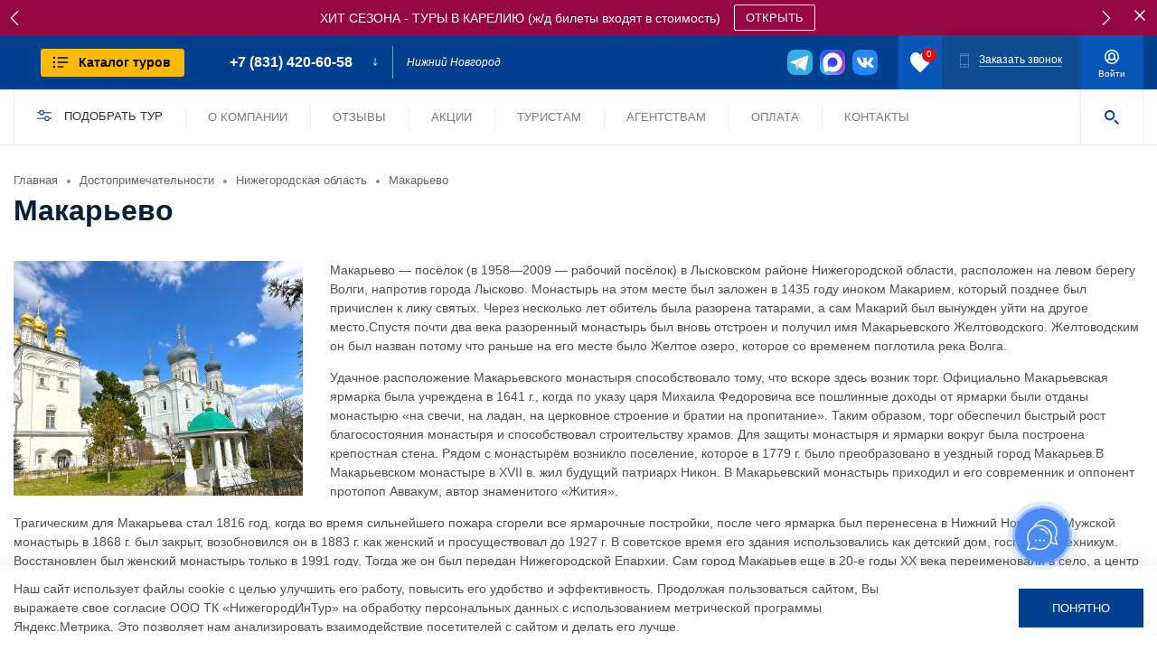

--- FILE ---
content_type: text/html; charset=UTF-8
request_url: https://nnintur.ru/landmark/nizhegorodskaja-oblast/makarevo/
body_size: 14583
content:
<!DOCTYPE html>
<html lang="ru-RU" >
<head>
	<title>Макарьево - история и достопримечательности</title>

	<meta name="viewport" content="width=device-width, initial-scale=1.0">
	<meta http-equiv="Content-Type" content="text/html; charset=utf-8">
	<meta http-equiv="Cache-control" content="public"> 
	<link rel="stylesheet" async href="https://nnintur.ru/wp-content/themes/xs_business/style.css?v=208"> 
	<link rel="stylesheet" async href="https://nnintur.ru/wp-content/themes/xs_business/css/media.css?v=202">
	<meta name="yandex-verification" content="4f050abc00a8574a">
	<meta name="yandex-verification" content="660a60464960f407">
	<meta name="google-site-verification" content="uC0Qx94TDWrjVs8rpSMAiJhX7BxgW_IPtRZt-MT7fBk">

	<!-- Fonts preload-->
	<link rel="preload" href="https://nnintur.ru/wp-content/themes/xs_business/fonts/HelveticaNeueCyr-Roman.woff2" as="font" crossorigin>
    <link rel="preload" href="https://nnintur.ru/wp-content/themes/xs_business/fonts/HelveticaNeueCyr-Black.woff2" as="font" crossorigin>
	<meta name='robots' content='index, follow, max-image-preview:large, max-snippet:-1, max-video-preview:-1' />

	<!-- This site is optimized with the Yoast SEO Premium plugin v26.0 (Yoast SEO v26.7) - https://yoast.com/wordpress/plugins/seo/ -->
	<meta name="description" content="Краткая история и обзор достопримечательностей. Расписание экскурсий и цены. Вся информация о путешествиях по России на одном сайте. Макарьево" />
	<link rel="canonical" href="https://nnintur.ru/landmark/nizhegorodskaja-oblast/makarevo/" />
	<meta property="og:locale" content="ru_RU" />
	<meta property="og:type" content="article" />
	<meta property="og:title" content="Макарьево - история и достопримечательности" />
	<meta property="og:description" content="Краткая история и обзор достопримечательностей. Расписание экскурсий и цены. Вся информация о путешествиях по России на одном сайте. Макарьево" />
	<meta property="og:url" content="https://nnintur.ru/landmark/nizhegorodskaja-oblast/makarevo/" />
	<meta property="og:site_name" content="ТК НижегородИнТур" />
	<meta property="og:image" content="https://nnintur.ru/wp-content/uploads/2024/01/msg469997043-837760.jpg" />
	<meta property="og:image:width" content="300" />
	<meta property="og:image:height" content="200" />
	<meta property="og:image:type" content="image/jpeg" />
	<meta name="twitter:card" content="summary_large_image" />
	<script type="application/ld+json" class="yoast-schema-graph">{"@context":"https://schema.org","@graph":[{"@type":"WebPage","@id":"https://nnintur.ru/landmark/nizhegorodskaja-oblast/makarevo/","url":"https://nnintur.ru/landmark/nizhegorodskaja-oblast/makarevo/","name":"Макарьево - история и достопримечательности","isPartOf":{"@id":"https://nnintur.ru/#website"},"primaryImageOfPage":{"@id":"https://nnintur.ru/landmark/nizhegorodskaja-oblast/makarevo/#primaryimage"},"image":{"@id":"https://nnintur.ru/landmark/nizhegorodskaja-oblast/makarevo/#primaryimage"},"thumbnailUrl":"https://nnintur.ru/wp-content/uploads/2019/01/11-2-scaled.jpg","datePublished":"2019-01-28T12:41:13+00:00","description":"Краткая история и обзор достопримечательностей. Расписание экскурсий и цены. Вся информация о путешествиях по России на одном сайте. Макарьево","breadcrumb":{"@id":"https://nnintur.ru/landmark/nizhegorodskaja-oblast/makarevo/#breadcrumb"},"inLanguage":"ru-RU","potentialAction":[{"@type":"ReadAction","target":["https://nnintur.ru/landmark/nizhegorodskaja-oblast/makarevo/"]}]},{"@type":"ImageObject","inLanguage":"ru-RU","@id":"https://nnintur.ru/landmark/nizhegorodskaja-oblast/makarevo/#primaryimage","url":"https://nnintur.ru/wp-content/uploads/2019/01/11-2-scaled.jpg","contentUrl":"https://nnintur.ru/wp-content/uploads/2019/01/11-2-scaled.jpg","width":2560,"height":1144},{"@type":"BreadcrumbList","@id":"https://nnintur.ru/landmark/nizhegorodskaja-oblast/makarevo/#breadcrumb","itemListElement":[{"@type":"ListItem","position":1,"name":"Главная страница","item":"https://nnintur.ru/"},{"@type":"ListItem","position":2,"name":"Нижегородская область","item":"https://nnintur.ru/landmark/nizhegorodskaja-oblast/"},{"@type":"ListItem","position":3,"name":"Макарьево"}]},{"@type":"WebSite","@id":"https://nnintur.ru/#website","url":"https://nnintur.ru/","name":"НижегородИнТур","description":"Туристическая компания НижегородИнТур","publisher":{"@id":"https://nnintur.ru/#organization"},"alternateName":"НижегородИнТур","potentialAction":[{"@type":"SearchAction","target":{"@type":"EntryPoint","urlTemplate":"https://nnintur.ru/?s={search_term_string}"},"query-input":{"@type":"PropertyValueSpecification","valueRequired":true,"valueName":"search_term_string"}}],"inLanguage":"ru-RU"},{"@type":"Organization","@id":"https://nnintur.ru/#organization","name":"Туристическая компания НижегородИнТур","alternateName":"НижегородИнТур","url":"https://nnintur.ru/","logo":{"@type":"ImageObject","inLanguage":"ru-RU","@id":"https://nnintur.ru/#/schema/logo/image/","url":"https://nnintur.ru/wp-content/uploads/2024/01/msg469997043-838159.jpg","contentUrl":"https://nnintur.ru/wp-content/uploads/2024/01/msg469997043-838159.jpg","width":600,"height":600,"caption":"Туристическая компания НижегородИнТур"},"image":{"@id":"https://nnintur.ru/#/schema/logo/image/"},"sameAs":["https://vk.com/nnintur"],"description":"Туристический оператор по внутреннему туризму в Нижнем Новгороде. Все виды туров и экскурсий. Отдых под ключ.","email":"nit8@yandex.ru","telephone":"8 (831) 420-60-58","legalName":"НижегородИнТур","foundingDate":"2013-03-11","numberOfEmployees":{"@type":"QuantitativeValue","minValue":"51","maxValue":"200"}}]}</script>
	<!-- / Yoast SEO Premium plugin. -->


<link rel="alternate" title="oEmbed (JSON)" type="application/json+oembed" href="https://nnintur.ru/wp-json/oembed/1.0/embed?url=https%3A%2F%2Fnnintur.ru%2Flandmark%2Fnizhegorodskaja-oblast%2Fmakarevo%2F" />
<link rel="alternate" title="oEmbed (XML)" type="text/xml+oembed" href="https://nnintur.ru/wp-json/oembed/1.0/embed?url=https%3A%2F%2Fnnintur.ru%2Flandmark%2Fnizhegorodskaja-oblast%2Fmakarevo%2F&#038;format=xml" />
<style id='wp-img-auto-sizes-contain-inline-css'>
img:is([sizes=auto i],[sizes^="auto," i]){contain-intrinsic-size:3000px 1500px}
/*# sourceURL=wp-img-auto-sizes-contain-inline-css */
</style>
<link rel="https://api.w.org/" href="https://nnintur.ru/wp-json/" />	<link rel="icon" href="https://nnintur.ru/wp-content/themes/xs_business/favicon.png" type="image/png">
	<link rel="icon" href="https://nnintur.ru/wp-content/themes/xs_business/images/favicon.svg" type="image/svg+xml">
<style id='global-styles-inline-css'>
:root{--wp--preset--aspect-ratio--square: 1;--wp--preset--aspect-ratio--4-3: 4/3;--wp--preset--aspect-ratio--3-4: 3/4;--wp--preset--aspect-ratio--3-2: 3/2;--wp--preset--aspect-ratio--2-3: 2/3;--wp--preset--aspect-ratio--16-9: 16/9;--wp--preset--aspect-ratio--9-16: 9/16;--wp--preset--color--black: #000000;--wp--preset--color--cyan-bluish-gray: #abb8c3;--wp--preset--color--white: #ffffff;--wp--preset--color--pale-pink: #f78da7;--wp--preset--color--vivid-red: #cf2e2e;--wp--preset--color--luminous-vivid-orange: #ff6900;--wp--preset--color--luminous-vivid-amber: #fcb900;--wp--preset--color--light-green-cyan: #7bdcb5;--wp--preset--color--vivid-green-cyan: #00d084;--wp--preset--color--pale-cyan-blue: #8ed1fc;--wp--preset--color--vivid-cyan-blue: #0693e3;--wp--preset--color--vivid-purple: #9b51e0;--wp--preset--gradient--vivid-cyan-blue-to-vivid-purple: linear-gradient(135deg,rgb(6,147,227) 0%,rgb(155,81,224) 100%);--wp--preset--gradient--light-green-cyan-to-vivid-green-cyan: linear-gradient(135deg,rgb(122,220,180) 0%,rgb(0,208,130) 100%);--wp--preset--gradient--luminous-vivid-amber-to-luminous-vivid-orange: linear-gradient(135deg,rgb(252,185,0) 0%,rgb(255,105,0) 100%);--wp--preset--gradient--luminous-vivid-orange-to-vivid-red: linear-gradient(135deg,rgb(255,105,0) 0%,rgb(207,46,46) 100%);--wp--preset--gradient--very-light-gray-to-cyan-bluish-gray: linear-gradient(135deg,rgb(238,238,238) 0%,rgb(169,184,195) 100%);--wp--preset--gradient--cool-to-warm-spectrum: linear-gradient(135deg,rgb(74,234,220) 0%,rgb(151,120,209) 20%,rgb(207,42,186) 40%,rgb(238,44,130) 60%,rgb(251,105,98) 80%,rgb(254,248,76) 100%);--wp--preset--gradient--blush-light-purple: linear-gradient(135deg,rgb(255,206,236) 0%,rgb(152,150,240) 100%);--wp--preset--gradient--blush-bordeaux: linear-gradient(135deg,rgb(254,205,165) 0%,rgb(254,45,45) 50%,rgb(107,0,62) 100%);--wp--preset--gradient--luminous-dusk: linear-gradient(135deg,rgb(255,203,112) 0%,rgb(199,81,192) 50%,rgb(65,88,208) 100%);--wp--preset--gradient--pale-ocean: linear-gradient(135deg,rgb(255,245,203) 0%,rgb(182,227,212) 50%,rgb(51,167,181) 100%);--wp--preset--gradient--electric-grass: linear-gradient(135deg,rgb(202,248,128) 0%,rgb(113,206,126) 100%);--wp--preset--gradient--midnight: linear-gradient(135deg,rgb(2,3,129) 0%,rgb(40,116,252) 100%);--wp--preset--font-size--small: 13px;--wp--preset--font-size--medium: 20px;--wp--preset--font-size--large: 36px;--wp--preset--font-size--x-large: 42px;--wp--preset--spacing--20: 0.44rem;--wp--preset--spacing--30: 0.67rem;--wp--preset--spacing--40: 1rem;--wp--preset--spacing--50: 1.5rem;--wp--preset--spacing--60: 2.25rem;--wp--preset--spacing--70: 3.38rem;--wp--preset--spacing--80: 5.06rem;--wp--preset--shadow--natural: 6px 6px 9px rgba(0, 0, 0, 0.2);--wp--preset--shadow--deep: 12px 12px 50px rgba(0, 0, 0, 0.4);--wp--preset--shadow--sharp: 6px 6px 0px rgba(0, 0, 0, 0.2);--wp--preset--shadow--outlined: 6px 6px 0px -3px rgb(255, 255, 255), 6px 6px rgb(0, 0, 0);--wp--preset--shadow--crisp: 6px 6px 0px rgb(0, 0, 0);}:where(.is-layout-flex){gap: 0.5em;}:where(.is-layout-grid){gap: 0.5em;}body .is-layout-flex{display: flex;}.is-layout-flex{flex-wrap: wrap;align-items: center;}.is-layout-flex > :is(*, div){margin: 0;}body .is-layout-grid{display: grid;}.is-layout-grid > :is(*, div){margin: 0;}:where(.wp-block-columns.is-layout-flex){gap: 2em;}:where(.wp-block-columns.is-layout-grid){gap: 2em;}:where(.wp-block-post-template.is-layout-flex){gap: 1.25em;}:where(.wp-block-post-template.is-layout-grid){gap: 1.25em;}.has-black-color{color: var(--wp--preset--color--black) !important;}.has-cyan-bluish-gray-color{color: var(--wp--preset--color--cyan-bluish-gray) !important;}.has-white-color{color: var(--wp--preset--color--white) !important;}.has-pale-pink-color{color: var(--wp--preset--color--pale-pink) !important;}.has-vivid-red-color{color: var(--wp--preset--color--vivid-red) !important;}.has-luminous-vivid-orange-color{color: var(--wp--preset--color--luminous-vivid-orange) !important;}.has-luminous-vivid-amber-color{color: var(--wp--preset--color--luminous-vivid-amber) !important;}.has-light-green-cyan-color{color: var(--wp--preset--color--light-green-cyan) !important;}.has-vivid-green-cyan-color{color: var(--wp--preset--color--vivid-green-cyan) !important;}.has-pale-cyan-blue-color{color: var(--wp--preset--color--pale-cyan-blue) !important;}.has-vivid-cyan-blue-color{color: var(--wp--preset--color--vivid-cyan-blue) !important;}.has-vivid-purple-color{color: var(--wp--preset--color--vivid-purple) !important;}.has-black-background-color{background-color: var(--wp--preset--color--black) !important;}.has-cyan-bluish-gray-background-color{background-color: var(--wp--preset--color--cyan-bluish-gray) !important;}.has-white-background-color{background-color: var(--wp--preset--color--white) !important;}.has-pale-pink-background-color{background-color: var(--wp--preset--color--pale-pink) !important;}.has-vivid-red-background-color{background-color: var(--wp--preset--color--vivid-red) !important;}.has-luminous-vivid-orange-background-color{background-color: var(--wp--preset--color--luminous-vivid-orange) !important;}.has-luminous-vivid-amber-background-color{background-color: var(--wp--preset--color--luminous-vivid-amber) !important;}.has-light-green-cyan-background-color{background-color: var(--wp--preset--color--light-green-cyan) !important;}.has-vivid-green-cyan-background-color{background-color: var(--wp--preset--color--vivid-green-cyan) !important;}.has-pale-cyan-blue-background-color{background-color: var(--wp--preset--color--pale-cyan-blue) !important;}.has-vivid-cyan-blue-background-color{background-color: var(--wp--preset--color--vivid-cyan-blue) !important;}.has-vivid-purple-background-color{background-color: var(--wp--preset--color--vivid-purple) !important;}.has-black-border-color{border-color: var(--wp--preset--color--black) !important;}.has-cyan-bluish-gray-border-color{border-color: var(--wp--preset--color--cyan-bluish-gray) !important;}.has-white-border-color{border-color: var(--wp--preset--color--white) !important;}.has-pale-pink-border-color{border-color: var(--wp--preset--color--pale-pink) !important;}.has-vivid-red-border-color{border-color: var(--wp--preset--color--vivid-red) !important;}.has-luminous-vivid-orange-border-color{border-color: var(--wp--preset--color--luminous-vivid-orange) !important;}.has-luminous-vivid-amber-border-color{border-color: var(--wp--preset--color--luminous-vivid-amber) !important;}.has-light-green-cyan-border-color{border-color: var(--wp--preset--color--light-green-cyan) !important;}.has-vivid-green-cyan-border-color{border-color: var(--wp--preset--color--vivid-green-cyan) !important;}.has-pale-cyan-blue-border-color{border-color: var(--wp--preset--color--pale-cyan-blue) !important;}.has-vivid-cyan-blue-border-color{border-color: var(--wp--preset--color--vivid-cyan-blue) !important;}.has-vivid-purple-border-color{border-color: var(--wp--preset--color--vivid-purple) !important;}.has-vivid-cyan-blue-to-vivid-purple-gradient-background{background: var(--wp--preset--gradient--vivid-cyan-blue-to-vivid-purple) !important;}.has-light-green-cyan-to-vivid-green-cyan-gradient-background{background: var(--wp--preset--gradient--light-green-cyan-to-vivid-green-cyan) !important;}.has-luminous-vivid-amber-to-luminous-vivid-orange-gradient-background{background: var(--wp--preset--gradient--luminous-vivid-amber-to-luminous-vivid-orange) !important;}.has-luminous-vivid-orange-to-vivid-red-gradient-background{background: var(--wp--preset--gradient--luminous-vivid-orange-to-vivid-red) !important;}.has-very-light-gray-to-cyan-bluish-gray-gradient-background{background: var(--wp--preset--gradient--very-light-gray-to-cyan-bluish-gray) !important;}.has-cool-to-warm-spectrum-gradient-background{background: var(--wp--preset--gradient--cool-to-warm-spectrum) !important;}.has-blush-light-purple-gradient-background{background: var(--wp--preset--gradient--blush-light-purple) !important;}.has-blush-bordeaux-gradient-background{background: var(--wp--preset--gradient--blush-bordeaux) !important;}.has-luminous-dusk-gradient-background{background: var(--wp--preset--gradient--luminous-dusk) !important;}.has-pale-ocean-gradient-background{background: var(--wp--preset--gradient--pale-ocean) !important;}.has-electric-grass-gradient-background{background: var(--wp--preset--gradient--electric-grass) !important;}.has-midnight-gradient-background{background: var(--wp--preset--gradient--midnight) !important;}.has-small-font-size{font-size: var(--wp--preset--font-size--small) !important;}.has-medium-font-size{font-size: var(--wp--preset--font-size--medium) !important;}.has-large-font-size{font-size: var(--wp--preset--font-size--large) !important;}.has-x-large-font-size{font-size: var(--wp--preset--font-size--x-large) !important;}
/*# sourceURL=global-styles-inline-css */
</style>
<link rel='stylesheet' id='wp-block-library-css' href='https://nnintur.ru/wp-includes/css/dist/block-library/common.min.css?ver=6.9' media='all' />
<style id='wp-block-library-inline-css'>
/*wp_block_styles_on_demand_placeholder:6978ce58ec35c*/
/*# sourceURL=wp-block-library-inline-css */
</style>
<link rel='stylesheet' id='classic-theme-styles-css' href='https://nnintur.ru/wp-includes/css/classic-themes.min.css?ver=6.9' media='all' />
<link rel='stylesheet' id='wbcr-comments-plus-url-span-css' href='https://nnintur.ru/wp-content/plugins/clearfy/components/comments-plus/assets/css/url-span.css?ver=2.4.1' media='all' />
</head>
<body class="wp-singular landmark-template-default single single-landmark postid-820 wp-theme-xs_business" ><header>
			<div class="header">
				<div class="wr_high"><div class="salesline">
								<div class="salesline__slider"><div class="salesline__slider-item" style="background-color: #f500c8;">
										<div class="container salesline__container">
											<div class="salesline__slider-slide"><a class="salesline__slider-txt" href="https://nnintur.ru/tour/tury-na-2-dnja-1-noch/sergiev-posad-tver-nilova-pustyn-2-dnja-1-noch/"  aria-label="sales">Новинка 2026 года !!!</a><a class="salesline__slider-btn" href="https://nnintur.ru/tour/tury-na-2-dnja-1-noch/sergiev-posad-tver-nilova-pustyn-2-dnja-1-noch/"  aria-label="sales">Подробнее</a></div>
										</div>
									</div><div class="salesline__slider-item" style="background-color: #950740;">
										<div class="container salesline__container">
											<div class="salesline__slider-slide"><a class="salesline__slider-txt" href="https://nnintur.ru/tour/tury-v-kareliju/"  aria-label="sales">ХИТ СЕЗОНА - ТУРЫ В КАРЕЛИЮ (ж/д билеты входят в стоимость)</a><a class="salesline__slider-btn" href="https://nnintur.ru/tour/tury-v-kareliju/"  aria-label="sales">ОТКРЫТЬ</a></div>
										</div>
									</div><div class="salesline__slider-item" style="background-color: #950740;">
										<div class="container salesline__container">
											<div class="salesline__slider-slide"><a class="salesline__slider-txt" href="https://nnintur.ru/tour/tury-po-zolotomu-kolcu/zolotoe-kolco/" target="_blank"  aria-label="sales">Увлекательный тур по городам Золотого Кольца</a><a class="salesline__slider-btn" href="https://nnintur.ru/tour/tury-po-zolotomu-kolcu/zolotoe-kolco/" target="_blank"  aria-label="sales">Подробнее</a></div>
										</div>
									</div><div class="salesline__slider-item" style="background-color: #950740;">
										<div class="container salesline__container">
											<div class="salesline__slider-slide"><a class="salesline__slider-txt" href="https://nnintur.ru/tour/tury-v-kazan/3849/" target="_blank"  aria-label="sales">ТОП Тур для Всей семьи Чебоксары-Йошкар-Ола-Казань</a><a class="salesline__slider-btn" href="https://nnintur.ru/tour/tury-v-kazan/3849/" target="_blank"  aria-label="sales">Подробнее</a></div>
										</div>
									</div></div>
								<div class="salesline-close"></div>
							</div><div class="container">
						<div class="high xs_flex xs_middle">

							<div class="vram xs_flex">
								<a href="https://nnintur.ru" class="logo" aria-label="logo"><picture>
											<source type="image/webp" srcset="https://nnintur.ru/wp-content/themes/xs_business/images/new_logo.webp">
											<img src="https://nnintur.ru/wp-content/themes/xs_business/images/new_logo.png" alt="" width="206" height="30">
										</picture></a>									<div class="drop-btn">
										<div class="drop-btn__inner">
											<div class="drop-btn__wr-button">
												<div class="drop-btn__button">
													<div class="drop-btn__icons">
														<div class="drop-btn__icon drop-btn__icon1"></div>
														<div class="drop-btn__icon drop-btn__icon2"></div>
													</div>
													<div class="drop-btn__text">Каталог туров</div>
												</div>
											</div>
											<div class="drop-btn__wr-list">
												<div class="container">
													<div class="drop-btn__list">
														<div class="drop-btn__side"><div class="drop-btn__side-wrul">
																	<ul><li data-cat="352" class="active">
																					<a href="https://nnintur.ru/tour/akcii-i-hity/" aria-label="category">Акции и хиты</a>
																				</li><li data-cat="42" class="red_menu">
																					<a href="https://nnintur.ru/tour/jekskursii-i-tury-na-maslenicu/" aria-label="category">Экскурсии и туры на Масленицу</a>
																				</li><li data-cat="326">
																					<a href="https://nnintur.ru/tour/tury-po-rossii-iz-nizhnego-novgoroda/" aria-label="category">Туры по России из Нижнего Новгорода</a>
																				</li><li data-cat="327">
																					<a href="https://nnintur.ru/tour/tury-v-nizhnij-novgorod/" aria-label="category">Туры в Нижний Новгород</a>
																				</li><li data-cat="155">
																					<a href="https://nnintur.ru/tour/23-fevralja/" aria-label="category">Туры на 23 февраля</a>
																				</li><li data-cat="554">
																					<a href="https://nnintur.ru/tour/tury-i-jekskursii-na-8-marta/" aria-label="category">Туры и экскурсии на 8 Марта</a>
																				</li><li data-cat="43">
																					<a href="https://nnintur.ru/tour/tury-i-jekskursii-na-majskie-prazdniki/" aria-label="category">Туры и экскурсии на Майские праздники</a>
																				</li><li data-cat="59">
																					<a href="https://nnintur.ru/tour/jekskursii-po-nizhnemu-novgorodu/" aria-label="category">Экскурсии по Нижнему Новгороду</a>
																				</li><li data-cat="330">
																					<a href="https://nnintur.ru/tour/jekskursii-po-nizhegorodskoj-oblasti-i-sosednim-regionam/" aria-label="category">Экскурсии по области и соседним регионам</a>
																				</li><li data-cat="77" class="red_menu">
																					<a href="https://nnintur.ru/tour/sobytijnye-tury-i-jekskursii/" aria-label="category">Событийные туры и экскурсии</a>
																				</li><li data-cat="10">
																					<a href="https://nnintur.ru/tour/shkolnye-tury/" aria-label="category">Школьные туры</a>
																				</li><li data-cat="328">
																					<a href="https://nnintur.ru/tour/sanatorii-i-pansionaty/" aria-label="category">Санатории и пансионаты</a>
																				</li><li data-cat="14">
																					<a href="https://nnintur.ru/tour/tury-dlja-grupp/" aria-label="category">Туры для групп</a>
																				</li><li data-cat="15">
																					<a href="https://nnintur.ru/tour/otdyh-na-more/" aria-label="category">Отдых на море</a>
																				</li><li data-cat="319">
																					<a href="https://nnintur.ru/tour/kruizy/" aria-label="category">Круизы</a>
																				</li></ul>
																</div>														</div>
														<div class="drop-btn__content"><div class="active" data-cat="352"></div><div data-cat="42"><ul><li data-cat="460" ><span class="name_arrow"><a href="https://nnintur.ru/tour/jekskursii-po-gorodu-na-maslenicu/">Экскурсии по городу на Масленицу</a></span></li><li data-cat="461" ><span class="name_arrow"><a href="https://nnintur.ru/tour/jekskursii-na-maslenicu-po-oblasti-i-regionam/">Экскурсии на Масленицу по области и регионам</a></span></li><li data-cat="462" ><span class="name_arrow"><a href="https://nnintur.ru/tour/tury-v-nizhnij-novgorod-na-maslenicu/">Туры в Нижний Новгород на Масленицу</a></span></li></ul></div><div data-cat="326"><ul><li data-cat="68" ><span class="name_arrow"><a href="https://nnintur.ru/tour/zheleznodorozhnye-tury/">Железнодорожные туры</a></span></li><li data-cat="158" ><span class="name_arrow"><a href="https://nnintur.ru/tour/aviatury/">Авиатуры</a></span></li><li data-cat="571" ><span class="name_arrow"><a href="https://nnintur.ru/tour/adigey-tury-po-rossii-iz-nizhnego-novgoroda/">Туры в Адыгею</a></span></li><li data-cat="89" ><span class="name_arrow"><a href="https://nnintur.ru/tour/tury-v-moskvu/">Туры в Москву</a></span></li><li data-cat="90" ><span class="name_arrow"><a href="https://nnintur.ru/tour/tury-v-sankt-peterburg/">Туры в Санкт-Петербург</a></span></li><li data-cat="128" ><span class="name_arrow"><a href="https://nnintur.ru/tour/tury-po-zolotomu-kolcu/">Туры по Золотому кольцу</a></span></li><li data-cat="91" ><span class="name_arrow"><a href="https://nnintur.ru/tour/tury-v-kazan/">Туры в Казань</a></span></li><li data-cat="350" ><span class="name_arrow"><a href="https://nnintur.ru/tour/tury-v-dagestan/">Туры в Дагестан</a></span></li><li data-cat="163" ><span class="name_arrow"><a href="https://nnintur.ru/tour/tury-v-kareliju/">Туры в Карелию</a></span></li><li data-cat="157" ><span class="name_arrow"><a href="https://nnintur.ru/tour/belarus/">Туры в Беларусь</a></span></li><li data-cat="54" ><span class="name_arrow"><a href="https://nnintur.ru/tour/tury-na-1-den-1-noch/">Туры на 1 день 1 ночь</a></span></li><li data-cat="52" ><span class="name_arrow"><a href="https://nnintur.ru/tour/tury-na-1-den-2-nochi/">Туры на 1 день 2 ночи</a></span></li><li data-cat="24" ><span class="name_arrow"><a href="https://nnintur.ru/tour/tury-na-2-dnja-1-noch/">Туры на 2 дня 1 ночь</a></span></li><li data-cat="25" ><span class="name_arrow"><a href="https://nnintur.ru/tour/tury-na-3-dnja-2-nochi/">Туры на 3 дня 2 ночи</a></span></li><li data-cat="26" ><span class="name_arrow"><a href="https://nnintur.ru/tour/tury-na-4-dnja-3-nochi/">Туры на 4 дня 3 ночи</a></span></li><li data-cat="53" ><span class="name_arrow"><a href="https://nnintur.ru/tour/tury-na-5-dnej-4-nochi/">Туры на 5 дней 4 ночи</a></span></li><li data-cat="92" ><span class="name_arrow"><a href="https://nnintur.ru/tour/tury-na-7-dnej-6-nochej/">Туры на 7 дней 6 ночей</a></span></li></ul></div><div data-cat="327"><ul><li data-cat="335"  class="is_parent"><span class="name_arrow"><a href="https://nnintur.ru/tour/tury-v-nizhnij-novgorod-na-1-den/">Туры в Нижний Новгород на 1 день</a><span class="arrow" onclick="jQuery(this).parent('span').parent('li').toggleClass('active')"></span></span><ul><li data-cat="149" ><span class="name_arrow"><a href="https://nnintur.ru/tour/jekskursii-po-nizhegorodskoj-oblasti-novogodnie-jekskursii/">Экскурсии по Нижегородской области</a></span></li><li data-cat="124" ><span class="name_arrow"><a href="https://nnintur.ru/tour/jekskursii-po-nizhnemu/">Экскурсии по Нижнему</a></span></li></ul></li><li data-cat="62" ><span class="name_arrow"><a href="https://nnintur.ru/tour/tury-v-nizhnij-novgorod-na-2-dnja/">Туры в Нижний Новгород на 2 дня</a></span></li><li data-cat="63" ><span class="name_arrow"><a href="https://nnintur.ru/tour/tury-v-nizhnij-novgorod-na-3-dnja/">Туры в Нижний Новгород на 3 дня</a></span></li><li data-cat="329" ><span class="name_arrow"><a href="https://nnintur.ru/tour/tury-v-nizhnij-novgorod-na-4-dnja-i-bolee/">Туры в Нижний Новгород на 4 дня и более</a></span></li><li data-cat="557" ><span class="name_arrow"><a href="https://nnintur.ru/tour/tury-vyhodnogo-dnja/">Туры выходного дня</a></span></li><li data-cat="332" ><span class="name_arrow"><a href="https://nnintur.ru/tour/zakaz-tura-dlja-organizovannoj-gruppy/">Заказ тура для организованной группы</a></span></li><li data-cat="29" ><span class="name_arrow"><a href="https://nnintur.ru/tour/gostinicy-i-hostely-nizhnego-novgoroda/">Гостиницы и хостелы Нижнего Новгорода</a></span></li></ul></div><div data-cat="155"><ul><li data-cat="295" ><span class="name_arrow"><a href="https://nnintur.ru/tour/odnodnevnye-jekskursii-na-23-fevralja/">Однодневные экскурсии на 23 февраля</a></span></li><li data-cat="296" ><span class="name_arrow"><a href="https://nnintur.ru/tour/mnogodnevnye-tury-na-23-fevralja/">Многодневные туры на 23 февраля</a></span></li></ul></div><div data-cat="554"><ul><li data-cat="556" ><span class="name_arrow"><a href="https://nnintur.ru/tour/mnogodnevnye-tury-na-8-marta/">Многодневные туры на 8 марта</a></span></li><li data-cat="555" ><span class="name_arrow"><a href="https://nnintur.ru/tour/odnodnevnye-jekskursii-na-8-marta/">Однодневные экскурсии на 8 Марта</a></span></li></ul></div><div data-cat="43"><ul><li data-cat="151" ><span class="name_arrow"><a href="https://nnintur.ru/tour/majskie-jekskursii/">Майские однодневные экскурсии</a></span></li><li data-cat="152" ><span class="name_arrow"><a href="https://nnintur.ru/tour/majskie-tury/">Майские многодневные туры</a></span></li></ul></div><div data-cat="59"><ul><li data-cat="23" ><span class="name_arrow"><a href="https://nnintur.ru/tour/jekskursii-na-1-den/">Сборные экскурсии по Нижнему Новгороду 1 день</a></span></li><li data-cat="78" ><span class="name_arrow"><a href="https://nnintur.ru/tour/individualnye-jekskursii/">Индивидуальные экскурсии</a></span></li><li data-cat="333" ><span class="name_arrow"><a href="https://nnintur.ru/tour/zakaz-jekskursii-dlja-organizovannoj-gruppy/">Заказ экскурсии для организованной группы</a></span></li></ul></div><div data-cat="330"><ul><li data-cat="60" ><span class="name_arrow"><a href="https://nnintur.ru/tour/jekskursii-po-nizhegorodskoj-oblasti/">Экскурсии по Нижегородской области на 1 день</a></span></li><li data-cat="61" ><span class="name_arrow"><a href="https://nnintur.ru/tour/jekskursii-po-regionam-rossii/">Экскурсии по регионам России</a></span></li><li data-cat="334" ><span class="name_arrow"><a href="https://nnintur.ru/tour/zakazat-jekskursiju-dlja-organizovannoj-gruppy/">Заказать экскурсию для организованной группы</a></span></li><li data-cat="87" ><span class="name_arrow"><a href="https://nnintur.ru/tour/individualnye-jekskursii-po-n-novgorodu-i-oblasti/">Индивидуальные экскурсии по Н. Новгороду и области</a></span></li><li data-cat="27" ><span class="name_arrow"><a href="https://nnintur.ru/tour/jekskursii-na-promyshlennye-predprijatija/">Экскурсии на промышленные предприятия</a></span></li></ul></div><div data-cat="77"></div><div data-cat="10"><ul><li data-cat="570" ><span class="name_arrow"><a href="https://nnintur.ru/tour/proforientacionnye-jekskursii/">Профориентационные экскурсии</a></span></li><li data-cat="341" ><span class="name_arrow"><a href="https://nnintur.ru/tour/sbornye-gruppovye-jekskursii-v-shkolnye-kanikuly/">Сборные групповые туры с детьми</a></span></li><li data-cat="96"  class="is_parent"><span class="name_arrow"><a href="https://nnintur.ru/tour/nizhegorodskie-uroki/">Нижегородские уроки</a><span class="arrow" onclick="jQuery(this).parent('span').parent('li').toggleClass('active')"></span></span><ul><li data-cat="97" ><span class="name_arrow"><a href="https://nnintur.ru/tour/jekskursii-dlja-1-klassa/">Экскурсии для 1 класса</a></span></li><li data-cat="98" ><span class="name_arrow"><a href="https://nnintur.ru/tour/jekskursii-dlja-2-klassa/">Экскурсии для 2 класса</a></span></li><li data-cat="99" ><span class="name_arrow"><a href="https://nnintur.ru/tour/jekskursii-dlja-3-klassa/">Экскурсии для 3 класса</a></span></li><li data-cat="100" ><span class="name_arrow"><a href="https://nnintur.ru/tour/jekskursii-dlja-4-klassa/">Экскурсии для 4 класса</a></span></li><li data-cat="101" ><span class="name_arrow"><a href="https://nnintur.ru/tour/jekskursii-dlja-5-klassa/">Экскурсии для 5 класса</a></span></li><li data-cat="102" ><span class="name_arrow"><a href="https://nnintur.ru/tour/jekskursii-dlja-6-klassa/">Экскурсии для 6 класса</a></span></li><li data-cat="103" ><span class="name_arrow"><a href="https://nnintur.ru/tour/jekskursii-dlja-7-klassa/">Экскурсии для 7 класса</a></span></li><li data-cat="104" ><span class="name_arrow"><a href="https://nnintur.ru/tour/jekskursii-dlja-8-klassa/">Экскурсии для 8 класса</a></span></li><li data-cat="105" ><span class="name_arrow"><a href="https://nnintur.ru/tour/jekskursii-dlja-9-klassa/">Экскурсии для 9 класса</a></span></li><li data-cat="106" ><span class="name_arrow"><a href="https://nnintur.ru/tour/jekskursii-dlja-10-klassa/">Экскурсии для 10 класса</a></span></li><li data-cat="107" ><span class="name_arrow"><a href="https://nnintur.ru/tour/jekskursii-dlja-11-klassa/">Экскурсии для 11 класса</a></span></li></ul></li><li data-cat="76" ><span class="name_arrow"><a href="https://nnintur.ru/tour/jekskursionnye-programmy-po-nizhegorodskoj-oblasti-i-okrestnostjam/">Однодневные школьные экскурсии</a></span></li><li data-cat="118" ><span class="name_arrow"><a href="https://nnintur.ru/tour/mnogodnevnye-shkolnye-tury/">Многодневные школьные туры</a></span></li><li data-cat="74" ><span class="name_arrow"><a href="https://nnintur.ru/tour/jekskursii-po-gorodu-dlja-shkolnikov/">Экскурсии по городу для школьников</a></span></li><li data-cat="67" ><span class="name_arrow"><a href="https://nnintur.ru/tour/jekskursii-na-predprijatija-shkolnye-tury/">Экскурсии на предприятия</a></span></li><li data-cat="73" ><span class="name_arrow"><a href="https://nnintur.ru/tour/master-klassy-kvesty-interaktivnye-programmy/">Мастер-классы, квесты, интерактивные программы</a></span></li></ul></div><div data-cat="328"><ul><li data-cat="340" ><span class="name_arrow"><a href="https://nnintur.ru/tour/sanatorii-i-pansionaty-abhazii/">Санатории и пансионаты Абхазии</a></span></li><li data-cat="339" ><span class="name_arrow"><a href="https://nnintur.ru/tour/sanatorii-i-pansionaty-severnogo-kavkaza/">Санатории и пансионаты Северного Кавказа</a></span></li><li data-cat="338" ><span class="name_arrow"><a href="https://nnintur.ru/tour/sanatorii-kryma/">Санатории и пансионаты Крыма</a></span></li><li data-cat="337" ><span class="name_arrow"><a href="https://nnintur.ru/tour/sanatorii-i-pansionaty-krasnodarskogo-kraja/">Санатории и пансионаты Краснодарского края</a></span></li><li data-cat="336" ><span class="name_arrow"><a href="https://nnintur.ru/tour/sanatorii-i-pansionaty-altaja-i-sibiri/">Санатории и пансионаты Алтая и Сибири</a></span></li></ul></div><div data-cat="14"><ul><li data-cat="64" ><span class="name_arrow"><a href="https://nnintur.ru/tour/tury-dlja-grupp-na-1-den/">Туры для групп на 1 день</a></span></li><li data-cat="65" ><span class="name_arrow"><a href="https://nnintur.ru/tour/tury-dlja-grupp-na-2-dnja/">Туры для групп на 2 дня</a></span></li><li data-cat="66" ><span class="name_arrow"><a href="https://nnintur.ru/tour/tury-dlja-grupp-na-3-dnja/">Туры для групп на 3 дня</a></span></li></ul></div><div data-cat="15"><ul><li data-cat="47" ><span class="name_arrow"><a href="https://nnintur.ru/hotel/avtobusnye-tury-na-chernoe-more/">Автобусные туры на Черное море</a></span></li><li data-cat="45" ><span class="name_arrow"><a href="https://nnintur.ru/hotel/poezdom-k-morju/">Поездом к морю</a></span></li><li data-cat="46" ><span class="name_arrow"><a href="https://nnintur.ru/hotel/samoljotom-k-morju/">Самолётом к морю</a></span></li></ul></div><div data-cat="319"></div></div>
													</div>
												</div>
											</div>
										</div>
									</div>								
								<div class="above xs_flex">
									
									<div class="mind xs_flex xs_middle">
										<a href="https://nnintur.ru/check-number/" aria-label="check">Узнать номер автобуса</a>
									</div>


									<div class="call xs_flex xs_middle">

											<div class="mobile_cover">
												<div class="mobile_cover__phone" onclick="jQuery('body').addClass('show_phones')">
													<div class="mobile_cover__phn">+7 (831) 420-60-58</div>
												</div>

												<div class="mobile_cover__phones">
													<div class="mobile_cover__phones-phone">
														<a class="mobile_cover__phones-phone-link" href="tel:+7 (831) 420-60-58" rel="nofollow">
															<div class="mobile_cover__phones-phone-number" aria-label="mobile-cover">+7 (831) 420-60-58</div>
														</a>
														<div class="mobile_cover__phones-phone-hide" onclick="jQuery('body').removeClass('show_phones')"></div>
													</div><div class="mobile_cover__phones-phone">
															<a class="mobile_cover__phones-phone-link" href="tel:+7 (905) 669-14-13" rel="nofollow">
																<div class="mobile_cover__phones-phone-name" aria-label="mobile-cover">Нижний Новгород</div>
																<div class="mobile_cover__phones-phone-number">+7 (905) 669-14-13</div>
															</a>
														</div></div>
											</div>


											<span>Нижний Новгород</span>
										</div></div>
							</div>

							<div class="cover xs_flex">
								<div class="socx xs_flex xs_middle"><a href="https://t.me/nnintour" target="_blank" class="fb" aria-label="tg"></a><a href="https://max.ru/u/f9LHodD0cOJBpwHiwAZwe14SSenbC64HXo9Dh5qZ8d9Anm7ygWRL5pIKONc" target="_blank" class="max" aria-label="max"></a><a href="https://vk.com/write-106612136" target="_blank" class="vk" aria-label="vk"></a></div><div class="favorite-wrbtn wrapper-much">
										<a href="https://nnintur.ru/favorite/" class="favorite-btn"  rel="nofollow" aria-label="favorite">
											<span class="much">0										</a>
									</div><div class="back_call">
										<a href="#xs_recall" data-yandexid="callback-head" data-theme="Мы вам перезвоним" data-button="Заказать звонок" class="fancybox"><span>Заказать звонок</span></a>
									</div><div class="log_in"><div data-modal="auth">Войти</div></div></div>
						</div>
					</div>
				</div>
				
				<div class="wr_low">
					<div class="wrapper">
						<div class="container">
							<div class="low xs_flex xs_middle">
								<div class="x_menu_x xs_flex">
									<a class="logo" href="https://nnintur.ru" aria-label="logo"></a>

									<div class="wr-buttonMenu">
										<div class="buttonMenu"><span></span></div>
										<div class="wr-buttonMenu__name">Меню</div>
									</div>

									<div class="menu_container">
										<span class="close"></span>
										<div class="menu_wrapper"><div class="menu_wrapper__container menu active"><div class="settle">
														<a href="https://nnintur.ru/tour-selection/" aria-label="find">Подобрать тур</a>
													</div>												<div class="menu"><div class="menu-glavnoe-menju-container"><ul class="menu"><li id="menu-item-180" class="menu-item menu-item-type-post_type menu-item-object-page menu-item-180"><a href="https://nnintur.ru/o-kompanii/">О компании</a></li>
<li id="menu-item-181" class="menu-item menu-item-type-post_type menu-item-object-page menu-item-181"><a href="https://nnintur.ru/reviews/">Отзывы</a></li>
<li id="menu-item-20146" class="menu-item menu-item-type-post_type menu-item-object-page menu-item-20146"><a href="https://nnintur.ru/sale/">Акции</a></li>
<li id="menu-item-1044" class="menu-item menu-item-type-post_type menu-item-object-page menu-item-1044"><a href="https://nnintur.ru/pamjatka-dlja-turista/">Туристам</a></li>
<li id="menu-item-1043" class="menu-item menu-item-type-post_type menu-item-object-page menu-item-1043"><a href="https://nnintur.ru/informacija-dlja-agentstv/">Агентствам</a></li>
<li id="menu-item-16541" class="menu-item menu-item-type-post_type menu-item-object-page menu-item-16541"><a href="https://nnintur.ru/sposoby-oplaty/">Оплата</a></li>
<li id="menu-item-184" class="menu-item menu-item-type-post_type menu-item-object-page menu-item-184"><a href="https://nnintur.ru/kontakty/">Контакты</a></li>
</ul></div></div>
											</div>

											<div class="footer">

												<div class="socx xs_flex xs_middle xs_start"><a href="https://t.me/nnintour" target="_blank" class="fb" aria-label="tg"></a><a href="https://max.ru/u/f9LHodD0cOJBpwHiwAZwe14SSenbC64HXo9Dh5qZ8d9Anm7ygWRL5pIKONc" target="_blank" class="max" aria-label="max"></a><a href="https://vk.com/write-106612136" target="_blank" class="vk" aria-label="vk"></a></div>
												<a href="mailto:nit8@yandex.ru" class="email" aria-label="email">nit8@yandex.ru</a>
											</div>

										</div>

									</div>

								</div>

								<div class="contact">
										<a class="phone" href="tel:+7 (831) 420-60-58" aria-label="phone">+7 (831) 420-60-58</a>
										<a href="#xs_recall" data-yandexid="callback-head" data-theme="Мы вам перезвоним" data-button="Заказать звонок" class="fancybox" aria-label="mobile-recall">Обратный звонок</a>
									</div><div class="fusion xs_flex"><div class="search xs_flex"><span class="account_link" data-modal="auth"></span><span class="search_link" onclick="jQuery('.search_form').addClass('active').find('input[type=text]').focus();jQuery('.header__search_result').show()"></span>
										
										<form class="search_form" role="search" method="get" action="https://nnintur.ru/">
											<input class="zoom" type="submit">
											<input class="your_latters" autocomplete="off" type="text" placeholder="Введите текст запроса" name="s" id="s">
											<input type="hidden" value="tour" name="post_type[]">
										</form>
									</div>

								</div>
							</div>
							<div class="header__search_result"></div>
						</div>
					</div>	
				</div>	
			</div>
		</header><section id="body" class="landmark_detail">
	<div class="container">
		<div class="kama_breadcrumbs" itemscope itemtype="https://schema.org/BreadcrumbList">
<span itemprop="itemListElement" itemscope itemtype="https://schema.org/ListItem"><a href="https://nnintur.ru" itemprop="item"><span itemprop="name">Главная</span></a><meta itemprop="position" content="1"></span><span class='delimiter'></span>
<span itemprop="itemListElement" itemscope itemtype="https://schema.org/ListItem"><a href="https://nnintur.ru/landmark/" itemprop="item"><span itemprop="name">Достопримечательности</span></a><meta itemprop="position" content="1"></span><span class='delimiter'></span>
<span itemprop="itemListElement" itemscope itemtype="https://schema.org/ListItem"><a href="https://nnintur.ru/landmark/nizhegorodskaja-oblast/" itemprop="item"><span itemprop="name">Нижегородская область</span></a><meta itemprop="position" content="1"></span><span class='delimiter'></span>
Макарьево</div>
					
			<h1>Макарьево</h1><div class="clearfix detail_info content__text"><img class="page_detail_image" src="/wp-content/uploads/xs_cache/resize_img/2019_01_11-2-scaled-320x260.jpg" alt="" /><p>Макарьево — посёлок (в 1958—2009 — рабочий посёлок) в Лысковском районе  Нижегородской области, расположен на левом берегу Волги, напротив города Лысково. Монастырь на этом месте был заложен в 1435 году иноком Макарием, который позднее был причислен к лику святых. Через несколько лет обитель была разорена татарами, а сам Макарий был вынужден уйти на другое место.Спустя почти два века разоренный монастырь был вновь отстроен и получил имя Макарьевского Желтоводского. Желтоводским он был назван потому что раньше на его месте было Желтое озеро, которое со временем поглотила река Волга.</p>
<p>Удачное расположение Макарьевского монастыря способствовало тому, что вскоре здесь возник торг. Официально Макарьевская ярмарка была учреждена в 1641 г., когда по указу царя Михаила Федоровича все пошлинные доходы от ярмарки были отданы монастырю «на свечи, на ладан, на церковное строение и братии на пропитание». Таким образом, торг обеспечил быстрый рост благосостояния монастыря и способствовал строительству храмов. Для защиты монастыря и ярмарки вокруг была построена крепостная стена. Рядом с монастырём возникло поселение, которое в 1779 г. было преобразовано в уездный город Макарьев.В Макарьевском монастыре в XVII в. жил будущий патриарх Никон. В Макарьевский монастырь приходил и его современник и оппонент протопоп Аввакум, автор знаменитого «Жития».</p>
<p>Трагическим для Макарьева стал 1816 год, когда во время сильнейшего пожара сгорели все ярмарочные постройки, после чего ярмарка был перенесена в Нижний Новгород. Мужской монастырь в 1868 г. был закрыт, возобновился он в 1883 г. как женский и просуществовал до 1927 г. В советское время его здания использовались как детский дом, госпиталь, техникум. Восстановлен был женский монастырь только в 1991 году. Тогда же он был передан Нижегородской Епархии. Сам город Макарьев еще в 20-е годы XX века переименовали в село, а центр уезда был переведен в Лысково.</p>
<p>Сейчас Макарьевский монастырь является действующим женским монастырем. Стены и храмы отреставрированы, благоустроена территория. Белокаменные стены монастыря издалека видны с Волги. Монастырь открыт для посещения, вход свободный.</p>
</div><br/><br/><div class="wr_sights">
				<div class="sights xs_flex xs_wrap"><div class="item"><a href="https://nnintur.ru/landmark/nizhegorodskaja-oblast/makarevo/strausinaja-ferma/" class="image" style="/*background-image:url()*/">

								<div class="common-image">
									<picture>
										<img class="common-image__img" src="/wp-content/uploads/xs_cache/resize_img/2019_01_1-5-scaled-320x260.jpg" width="320" height="260" loading="lazy" alt="picture" >
									</picture>
								</div>

							</a><div class="text"><strong>Страусиная ферма</strong><span>Страусиная ферма в Макарьево специализируется на разведении и выращивании черного африканского страуса. Посетив это место, можно много узнать о жизни страусов, понаблюдать за их по... </span></div><a href="https://nnintur.ru/landmark/nizhegorodskaja-oblast/makarevo/strausinaja-ferma/" class="read">Читать подробнее</a></div><div class="item"><a href="https://nnintur.ru/landmark/nizhegorodskaja-oblast/makarevo/makarevskij-monastyr/" class="image" style="/*background-image:url()*/">

								<div class="common-image">
									<picture>
										<img class="common-image__img" src="/wp-content/uploads/xs_cache/resize_img/2019_01_20220606_110254-1-scaled-320x260.jpg" width="320" height="260" loading="lazy" alt="picture" >
									</picture>
								</div>

							</a><div class="text"><strong>Макарьевский монастырь</strong><span>Монастырь был основан в 1435 году уроженцем Нижнего Новгорода Макарием, прозванным с того времени Желтоводским, поскольку так стал называться монастырь, построенный на волжских пой... </span></div><a href="https://nnintur.ru/landmark/nizhegorodskaja-oblast/makarevo/makarevskij-monastyr/" class="read">Читать подробнее</a></div><div class="item"></div><div class="item"></div></div>
			</div></div>
</section><footer>
			<div class="wr_footer">
				<div class="container">
					<div class="footer__inner xs_flex xs_wrap">
						<div class="footer__common-side footer__left-side">

							<div class="wr_office">
								<div class="office">
									<strong>Центральный офис</strong>
									<p>город Нижний Новгород, улица </p>
									<p>Варварская, дом 27/8, офис 22</p>

									<a href="https://nnintur.ru/kontakty/" aria-label="map">Показать на карте</a>
								</div>

								<div class="contacts"><div class="phone_top">
											<a href="tel:+7 (831) 420-60-58" aria-label="phone">+7 (831) 420-60-58</a> <sup>многоканальный</sup>
										</div><div class="phone_bottom"><a href="tel:+7 (905) 669-14-13">+7 (905) 669-14-13</a></div><div class="orderby">
										<a href="#xs_recall" data-yandexid="callback" data-theme="Мы вам перезвоним" data-button="Заказать звонок" class="fancybox btn" aria-label="recall">Заказать звонок</a>

										<div class="soc xs_flex xs_middle"><a href="https://vk.com/nnintur" target="_blank" class="vk" aria-label="vk"></a><a href="https://t.me/nnintour" target="_blank" class="tg" aria-label="tg"></a><a href="https://max.ru/u/f9LHodD0cOJBpwHiwAZwe14SSenbC64HXo9Dh5qZ8d9Anm7ygWRL5pIKONc" target="_blank" class="max" aria-label="max"></a><a href="https://ok.ru/profile/552831247999" target="_blank" class="od" aria-label="ok"></a></div>
									</div>
								</div>
								<div class="promo-logo xs_flex xs_start">
									<div class="promo-logo__item">
										<picture>
											<source type="image/webp" srcset="https://nnintur.ru/wp-content/themes/xs_business/images/znachok_rst.webp">
											<img src="https://nnintur.ru/wp-content/themes/xs_business/images/znachok_rst.png" width="80" height="80" alt="nnintur" loading="lazy" >
										</picture>
									</div>
									<div class="promo-logo__item">
										<picture>
											<source type="image/webp" srcset="https://nnintur.ru/wp-content/themes/xs_business/images/ntld.webp">
											<img src="https://nnintur.ru/wp-content/themes/xs_business/images/ntld.png" width="80" height="80" alt="nnintur" loading="lazy" >
										</picture>
									</div>
									<div class="promo-logo__item">
										<picture>
											<source type="image/webp" srcset="https://nnintur.ru/wp-content/themes/xs_business/images/ntl.webp">
											<img src="https://nnintur.ru/wp-content/themes/xs_business/images/ntl.png" width="80" height="80" alt="nnintur" loading="lazy" >
										</picture>
									</div>
								</div>
							</div>

							<div class="copyright">
								<p>© 2013 - 2026 ООО ТК «НижегородИнТур».</p>
								<p>Все права защищены.</p>
							</div>

						</div>
						<div class="footer__common-side footer__right-side">
							<div class="wr_permalinks">
								<div class="permalinks xs_flex">
									
									<div class="menu1">
										<strong>НижегородИнТур</strong><div class="menu-nizhegorodintur-futer-container"><ul class="menu"><li id="menu-item-579" class="menu-item menu-item-type-post_type menu-item-object-page menu-item-579"><a href="https://nnintur.ru/o-kompanii/">О компании</a></li>
<li id="menu-item-583" class="menu-item menu-item-type-post_type menu-item-object-page menu-item-583"><a href="https://nnintur.ru/tour-selection/">Подобрать тур</a></li>
<li id="menu-item-576" class="menu-item menu-item-type-post_type menu-item-object-page menu-item-576"><a href="https://nnintur.ru/tour/">Каталог туров</a></li>
<li id="menu-item-578" class="menu-item menu-item-type-post_type menu-item-object-page menu-item-578"><a href="https://nnintur.ru/sale/">Акции</a></li>
<li id="menu-item-577" class="menu-item menu-item-type-post_type menu-item-object-page menu-item-577"><a href="https://nnintur.ru/landmark/">Достопримечательности</a></li>
<li id="menu-item-1046" class="menu-item menu-item-type-post_type menu-item-object-page menu-item-1046"><a href="https://nnintur.ru/hotel/">Гостиницы</a></li>
<li id="menu-item-580" class="menu-item menu-item-type-post_type menu-item-object-page menu-item-580"><a href="https://nnintur.ru/bonus/">Бонусная программа</a></li>
<li id="menu-item-582" class="menu-item menu-item-type-post_type menu-item-object-page menu-item-582"><a href="https://nnintur.ru/reviews/">Отзывы</a></li>
<li id="menu-item-581" class="menu-item menu-item-type-post_type menu-item-object-page menu-item-581"><a href="https://nnintur.ru/kontakty/">Контакты</a></li>
</ul></div><div class="xrating">
											<div class="xrating__title">Рейтинг <strong>НижегородИнТур:</strong></div>
											<div class="xrating__body">
												<iframe src="https://yandex.ru/sprav/widget/rating-badge/1225574215" width="150" height="50" loading="lazy" frameborder="0" loading="lazy" title="title"></iframe>
											</div>
										</div>
									</div>

									<div class="menu2">
										<strong>Кабинет</strong><div class="menu-kabinet-futer-container"><ul class="menu"><li id="menu-item-587" class="menu-item menu-item-type-post_type menu-item-object-page menu-item-587"><a href="https://nnintur.ru/account/">Личный кабинет</a></li>
<li id="menu-item-585" class="menu-item menu-item-type-post_type menu-item-object-page menu-item-585"><a href="https://nnintur.ru/register/">Регистрация</a></li>
<li id="menu-item-590" class="menu-item menu-item-type-post_type menu-item-object-page menu-item-590"><a href="https://nnintur.ru/account/special/">Спецпредложения</a></li>
<li id="menu-item-591" class="menu-item menu-item-type-post_type menu-item-object-page menu-item-591"><a href="https://nnintur.ru/account/requests/">Мои заявки</a></li>
<li id="menu-item-588" class="menu-item menu-item-type-post_type menu-item-object-page menu-item-588"><a href="https://nnintur.ru/account/module/">Модуль для сайта</a></li>
<li id="menu-item-589" class="menu-item menu-item-type-post_type menu-item-object-page menu-item-589"><a href="https://nnintur.ru/account/in-requests/">Входящие заявки</a></li>
<li id="menu-item-584" class="menu-item menu-item-type-post_type menu-item-object-page menu-item-584"><a href="https://nnintur.ru/getpass/">Забыли пароль?</a></li>
</ul></div></div><div class="menu4">
										<strong>Каталог туров</strong><ul><li>
															<a href="https://nnintur.ru/tour/akcii-i-hity/" aria-label="tour">Акции и хиты</a>
														</li><li class="red_menu">
															<a href="https://nnintur.ru/tour/jekskursii-i-tury-na-maslenicu/" aria-label="tour">Экскурсии и туры на Масленицу</a>
														</li><li>
															<a href="https://nnintur.ru/tour/tury-po-rossii-iz-nizhnego-novgoroda/" aria-label="tour">Туры по России из Нижнего Новгорода</a>
														</li><li>
															<a href="https://nnintur.ru/tour/tury-v-nizhnij-novgorod/" aria-label="tour">Туры в Нижний Новгород</a>
														</li><li>
															<a href="https://nnintur.ru/tour/23-fevralja/" aria-label="tour">Туры на 23 февраля</a>
														</li><li>
															<a href="https://nnintur.ru/tour/tury-i-jekskursii-na-8-marta/" aria-label="tour">Туры и экскурсии на 8 Марта</a>
														</li><li>
															<a href="https://nnintur.ru/tour/tury-i-jekskursii-na-majskie-prazdniki/" aria-label="tour">Туры и экскурсии на Майские праздники</a>
														</li><li>
															<a href="https://nnintur.ru/tour/jekskursii-po-nizhnemu-novgorodu/" aria-label="tour">Экскурсии по Нижнему Новгороду</a>
														</li><li>
															<a href="https://nnintur.ru/tour/jekskursii-po-nizhegorodskoj-oblasti-i-sosednim-regionam/" aria-label="tour">Экскурсии по области и соседним регионам</a>
														</li><li class="red_menu">
															<a href="https://nnintur.ru/tour/sobytijnye-tury-i-jekskursii/" aria-label="tour">Событийные туры и экскурсии</a>
														</li><li>
															<a href="https://nnintur.ru/tour/shkolnye-tury/" aria-label="tour">Школьные туры</a>
														</li><li>
															<a href="https://nnintur.ru/tour/sanatorii-i-pansionaty/" aria-label="tour">Санатории и пансионаты</a>
														</li><li>
															<a href="https://nnintur.ru/tour/tury-dlja-grupp/" aria-label="tour">Туры для групп</a>
														</li><li>
															<a href="https://nnintur.ru/tour/otdyh-na-more/" aria-label="tour">Отдых на море</a>
														</li><li>
															<a href="https://nnintur.ru/tour/kruizy/" aria-label="tour">Круизы</a>
														</li></ul></div>
								</div>
							</div>

							<div class="other xs_flex">
								<div class="agreements xs_flex xs_wrap">
									<div class="copyright">
										<p>© 2013 - 2026 ООО ТК «НижегородИнТур».</p>
										<p>Все права защищены.</p>
									</div>
									<a href="https://nnintur.ru/politika-obrabotki-personalnyh-dannyh/" class="politic" aria-label="politic">Политика обработки персональных данных <nobr>ООО ТК «НижегородИнТур»</nobr></a>
									<a href="https://nnintur.ru/oferta/" class="agree" aria-label="doc">Договор оферта</a>
								</div>
							</div>

						</div>
					</div>
				</div>

		</footer><div id="xs_recall" class="hide xs_modal"> 
		<div class="title">Заказ обратного звонка</div>
		<p class="description">Оставьте свои контактные данные и в ближайшее время мы свяжемся с Вами и ответим на все Ваши вопросы.</p>
		<form class="xs_send_form" data-yandexid="">
			<div class="name">Введите ваше имя</div>
			<input type="text" required name="xs_name" placeholder="Ваше имя" id="xs_recall_name">
			<div class="name">Телефон для связи</div>
			<input type="text" required name="xs_phone" placeholder="+7 (___) ___-__-__" id="xs_recall_phone">
			<input type="hidden" name="send_it" value="y">
			<input type="hidden" name="xs_theme" value="">
			<input type="hidden" name="xs_link" value="">
			<div class="policy">
				<input type="checkbox" id="check1" name="check1" required>
				<label for="check1">Отправляя запрос, Вы даете <a href="https://nnintur.ru/soglasie-na-obrabotku-personalnyh-dannyh/" target="_blank">Согласие на&nbsp;обработку персональных данных</a>, в&nbsp;порядке, на&nbsp;условиях и&nbsp;в&nbsp;объёме, указанном в&nbsp;Согласии, текст которого прочитан и&nbsp;Вам понятен.</label>
			</div>
			<div class="xs_result"></div>
			<input type="submit"  value="Оставить заявку" class="sanding btn xs_blue">
		</form>
	</div><div class="message_cookie show">
				<div class="container">
					<div class="message_cookie_inner">
						<div class="text">Наш сайт использует файлы cookie с целью улучшить его работу, повысить его удобство и эффективность. Продолжая пользоваться сайтом, Вы выражаете свое согласие <nobr>ООО ТК «НижегородИнТур»</nobr> на обработку персональных данных с использованием метрической программы Яндекс.Метрика. Это позволяет нам анализировать взаимодействие посетителей с сайтом и делать его лучше.</div>
						<span class="close btn xs_blue">Понятно</span>
					</div>
				</div>
			</div><script src="https://nnintur.ru/wp-includes/js/jquery/jquery.min.js?ver=3.7.1" id="jquery-core-js"></script>
<script src="https://nnintur.ru/wp-includes/js/jquery/jquery-migrate.min.js?ver=3.4.1" id="jquery-migrate-js"></script>
<script src="https://nnintur.ru/wp-content/plugins/fancybox-gallery/fancybox/jquery.fancybox-1.2.1.js?ver=1.2.2" id="fancybox-js"></script>
<script type="speculationrules">
{"prefetch":[{"source":"document","where":{"and":[{"href_matches":"/*"},{"not":{"href_matches":["/wp-*.php","/wp-admin/*","/wp-content/uploads/*","/wp-content/*","/wp-content/plugins/*","/wp-content/themes/xs_business/*","/*\\?(.+)"]}},{"not":{"selector_matches":"a[rel~=\"nofollow\"]"}},{"not":{"selector_matches":".no-prefetch, .no-prefetch a"}}]},"eagerness":"conservative"}]}
</script>
<script src="https://nnintur.ru/wp-content/plugins/clearfy/components/comments-plus/assets/js/url-span.js?ver=2.4.1" id="wbcr-comments-plus-url-span-js"></script>
<script src="https://nnintur.ru/wp-content/themes/xs_business/js/js.cookie.min.js?ver=2.2" id="xs_cookie_js-js"></script>
<link async rel='stylesheet' id='fancybox-css'  href='/wp-content/plugins/fancybox-gallery/fancybox/jquery.fancybox.css' type='text/css' media='all'><link async rel="stylesheet" href="https://nnintur.ru/wp-content/themes/xs_business/css/datepicker.min.css?v=96">
	<link async rel="stylesheet" href="https://nnintur.ru/wp-content/themes/xs_business/css/slick.css">
	<link async rel="stylesheet" href="https://nnintur.ru/wp-content/themes/xs_business/fonts/fonts.css">
	<script defer src="https://nnintur.ru/wp-content/themes/xs_business/js/slick.js"></script>
	<script defer src="https://nnintur.ru/wp-content/themes/xs_business/js/datepicker.js"></script>
	<script defer src="https://nnintur.ru/wp-content/themes/xs_business/js/jquery.inputmask.js"></script>
	<script defer src="https://nnintur.ru/wp-content/themes/xs_business/js/jquery-ui-1.10.3.custom.js?v=5"></script>
	<script defer src="https://nnintur.ru/wp-content/themes/xs_business/js/template_.js?v=114"></script>

	<script type="text/javascript">!function(){var t=document.createElement("script");t.type="text/javascript",t.async=!0,t.src="https://vk.com/js/api/openapi.js?169",t.onload=function(){VK.Retargeting.Init("VK-RTRG-1034137-4T2NZ"),VK.Retargeting.Hit()},document.head.appendChild(t)}();</script><noscript><img src="https://vk.com/rtrg?p=VK-RTRG-1034137-4T2NZ" style="position:fixed; left:-999px;" alt=""></noscript>

		<!-- Yandex.Metrika counter -->
		<script>
		   (function(m,e,t,r,i,k,a){m[i]=m[i]||function(){(m[i].a=m[i].a||[]).push(arguments)};
		   m[i].l=1*new Date();
		   for (var j = 0; j < document.scripts.length; j++) {if (document.scripts[j].src === r) { return; }}
		   k=e.createElement(t),a=e.getElementsByTagName(t)[0],k.async=1,k.src=r,a.parentNode.insertBefore(k,a)})
		   (window, document, "script", "https://mc.yandex.ru/metrika/tag.js", "ym");

		   ym(52413103, "init", {
				clickmap:true,
				trackLinks:true,
				accurateTrackBounce:true,
				webvisor:true
		   });
		</script>
		<noscript><div><img src="https://mc.yandex.ru/watch/52413103" style="position:absolute; left:-9999px;" alt="" /></div></noscript>
		<!-- /Yandex.Metrika counter -->
		
		<script>(function(a,m,o,c,r,m){a[m]={id:"435693",hash:"93911d140d9789e483b92ac5a19f8a0c03ff40742ebddfee0ad3dae2eac076a4",locale:"ru",inline:false,setMeta:function(p){this.params=(this.params||[]).concat([p])}};a[o]=a[o]||function(){(a[o].q=a[o].q||[]).push(arguments)};var d=a.document,s=d.createElement('script');s.async=true;s.id=m+'_script';s.src='https://gso.amocrm.ru/js/button.js';d.head&&d.head.appendChild(s)}(window,0,'amoSocialButton',0,0,'amo_social_button'));</script></body>
</html>

--- FILE ---
content_type: text/css
request_url: https://nnintur.ru/wp-content/themes/xs_business/style.css?v=208
body_size: 34904
content:
/*
Theme Name: Система бронирования туров
Theme URI: https://xsite.pro/
Author: XSITE.PRO
Author URI: https://xsite.pro/
Description: Тема для WordPress. Разработка XSITE.PRO.
Version: 1.0
License: GNU General Public License v2 or later
License URI: http://www.gnu.org/licenses/gpl-2.0.html
Tags: 
Text Domain: xsite.pro 
*/
@charset "utf-8";
body,html{font-family:HelveticaNeueCyr,Arial,sans-serif;font-size:14px;color:#4f4f4f;margin:0;padding:0;line-height:150%;cursor:default;text-align:left;min-width:100%;background:#fff;-webkit-touch-callout:none}
input[type="text"],input[type="submit"],input[type="email"],input[type="tel"],button,select,textarea{-webkit-appearance:none}
input[type="text"],input[type="number"],input[type="tel"],input[type="password"],input[type="email"],textarea,select{border:1px solid #E4EEFC;font-family:inherit;font-size:14px;padding:19px 24px;width:100%;color:#2D2D2D;position:relative;z-index:1}
input[type="text"]:focus,input[type="number"]:focus,input[type="tel"]:focus,input[type="password"]:focus,input[type="email"]:focus,textarea:focus,select:focus{border-color:#3f63a2;z-index:2}
button,input,a,select,textarea{outline:none;font-family:inherit}
select{cursor:pointer;background:url(images/select_.svg) no-repeat top 50% right 15px;background-size:10px}
input[type=checkbox],input[type=radio]{position:absolute;opacity:0;z-index:1;cursor:pointer;z-index:1}
input[type=checkbox] + label,input[type=radio] + label{position:relative;padding-left:30px;cursor:pointer;display:inline-block;z-index:2}
input[type=checkbox] + label:before,input[type=radio] + label:before{position:absolute;left:0;top:-2px;content:"";display:block;width:18px;height:18px;border:1px solid #CADAEF;/*background-color:#fff*/}
input[type=radio] + label:before{border-radius:50%}
input[type=checkbox]:checked + label:after,input[type=radio]:checked + label:after{position:absolute;background:url(images/checked-blue.svg) no-repeat 50% 50%/12px;left:0px;top:-2px;content:"";display:block;width:20px;height:20px}
input[type=radio]:checked + label:after{background:#3f63a2;border-radius:50%;top:3px;left:5px;width:10px;height:10px}
a,
.link{color:#00408F;text-decoration:none;box-sizing:border-box;transition:.3s all;cursor:pointer}
a:hover,
.link:hover{text-decoration:none}
a.inset,
.link.inset{text-decoration:none}
a.inset:hover,
.link.inset:hover{text-decoration:underline}
hr{border:0;border-top:1px solid #e4e4e4}
img{max-width:100%;height:auto}
form{margin:0}
::selection{background:#a0c4e0!important}
h1,h2,.title,.h1,.title strong{font-size:32px;color:#0a1e38;font-weight:900;text-transform:initial;line-height:120%}
h1,h2,.h1{margin-top:0;padding-top:0;margin-bottom:37px}
h2,.title.h2{margin-bottom:20px;font-size:22px;margin-top:30px;line-height:120%}
li{list-style-type:none}
h1 a,h2 a,h3 a,h4 a,h5 a,h6 a,.title a{color:inherit;text-decoration:none}
h1 a:hover,h2 a:hover,h3 a:hover,h4 a:hover,h5 a:hover,h6 a:hover,.title a:hover{color:#5f9cd1;text-decoration:none}
i{display:inline-block}
*{outline:none!important;box-sizing:border-box}
.clearfix:after{content:"";display:block;width:100%;clear:both}
.subtitle{font-size:18px;color:#0a1e38;font-weight:900;margin-bottom:20px}
.subtitle:not(.subtitle--noupper){text-transform:uppercase}
.btn{background:none;color:#fff;cursor:pointer;padding:12px 37px;font-size:12px;line-height:150%;border:0;margin:0;text-align:center;display:inline-block;font-weight:700;text-decoration:none;vertical-align:middle;-webkit-transition:all .2s;transition:all .2s;text-transform:uppercase;border:1px solid #fff}
.btn:disabled{cursor:default;opacity:.5}
.btn:not(:disabled):hover{background:#fff;color:#25498e}
.btn.xs_blue{border:0;font-size:13px;font-weight:500;color:#fff;background:#00408f}
.btn.xs_blue:not(:disabled):hover{background:#0856b7;color:#fff}
.btn.xs_blue.xs_opacity{border:1px solid #00408f;color:#00408f;background:transparent}
.btn.xs_blue.xs_opacity:not(:disabled):hover{border:1px solid #00408f;background:#00408f;color:#fff}
.btn.xs_yellow{background:#ffbc00;color:#000;border:0}
.btn.xs_yellow:not(:disabled):hover{background:#ffc930;color:#000}
.btn.xs_gray{background:#ececec;color:#000;border:0}
.btn.xs_gray:not(:disabled):hover{background:#dedede;color:#000}
.hide{display:none}
.container{width:100%;max-width:1400px;margin:0 auto;padding:0 15px;box-sizing:border-box;position:relative}
.right{float:right}
.left{float:left}
.clear{width:100%;clear:both}
.overflow__hidden{overflow:hidden}
.xs_flex{display:flex;flex-direction:row;flex-wrap:nowrap;justify-content:space-between;align-content:stretch;align-items:stretch}
.xs_flex.xs_inline{display:-ms-inline-flexbox;display:-webkit-inline-flex;display:inline-flex}
.xs_flex.xs_middle{align-items:center}
.xs_flex.xs_wrap{flex-wrap:wrap}
.xs_flex.xs_center{justify-content:center}
.xs_flex.xs_start{justify-content:flex-start}
.xs_flex.xs_column{flex-direction:column}
.xs_flex.xs_column_reverse{flex-direction:column-reverse}
.xs_flex.xs_reverse{flex-direction:row-reverse}
.xs_flex.xs_top > *{align-self:flex-start}
.quantity .plus,.quantity .minus{width:30%;min-width:30px;text-align:center;border-bottom:2px solid #cfe1e6;background:#fff;height:46px;line-height:46px;cursor:pointer;color:#7E8595;font-weight:500;transition:.2s all;font-size:18px}
.quantity .plus:hover,.quantity .minus:hover{background:#f3f3f3}
.quantity input{text-align:center!important;padding-left:0!important;padding-right:0!important;border-left: none !important;
    border-right: none !important;}
.quantity input:focus{border-color:#E4EEFC!important;border-bottom-color:#E4EEFC!important}
.quantity{width:100%;user-select:none}
.xsite{color:inherit!important;text-decoration:none}
.xsite:hover,.xsite:active{text-decoration:none}
.xsite strong{color:#5d5d5d}
.xsite strong span{color:#f70;font-weight:700}
.xsite strong:hover{text-decoration:underline}
.alignleft{float:left;margin:0 20px 5px 0}
.alignright{float:right;margin:0 0 5px 20px}
.pagenavigation{text-align:center;margin:20px 0}
.pagenavigation span,.pagenavigation a{display:inline-block;background:#fc0;color:#000;margin:0 6px;box-sizing:border-box;padding:0 10px;white-space:nowrap;min-width:31px;line-height:29px;transition:.3s all}
.pagenavigation span,.pagenavigation a:hover{background:#ce0015;color:#fff}
.xs_load{position:relative}
.xs_load:after{content:"";display:block;position:absolute;top:0;left:0;right:0;bottom:0;background:rgba(255,255,255,.67);z-index:99;opacity:1}
.xs_load:before{content:"";display:block;position:absolute;top:0;left:0;right:0;opacity:1;bottom:0;z-index:100;margin:auto;width:26px;height:26px;background:url(images/load.svg) no-repeat 50% 50%;background-size:contain;transform:none}
.xs_info_message{padding:10px 9px}
header + .xs_info_message{margin-bottom:0}
.xs_info_message button{display:none}
.xs_info_message.error{background:#FFF2F2;color:#FF5151}
.xs_info_message.good{background-color: #E4EEFC;color: #2B3551;}
.xs_info_message a{border-bottom:1px solid #d0dce9;transition:.2s all;color:#00408F;cursor:pointer}
.xs_info_message a:hover{border-color:transparent}
.wr-buttonMenu {display:none;cursor: pointer;}
.buttonMenu{width:65px;padding:10px 15px;box-sizing:border-box;cursor:pointer}
.buttonMenu:after,.buttonMenu:before,.buttonMenu span{content:"";display:block;height:2px;background:#00408f;margin:7px 0}
.wr-buttonMenu__name{color:#00408f;font-weight:700;margin-left:5px;transition:.2s all}
body.fix .wr-buttonMenu__name {display: none;}
header .phone{white-space:nowrap}
header nav{background:#ddd}
header nav ul,header nav ul li{list-style-type:none;padding:0;margin:0}
header nav a{font-weight:700;line-height:20px;padding:20px 30px;transition:.3s all;display:block;text-decoration:none!important}
header nav .menu_container .menu_wrapper .footer{display:none}

.fancybox-slide .xs_modal{max-width:500px;padding:40px}
.xs_modal .title{line-height:120%;margin-bottom:35px}
.xs_modal .description{margin-bottom:25px}
.xs_modal input[type=text],.xs_modal input[type=tel],.xs_modal input[type=number],.xs_modal input[type=email],.xs_modal textarea,.xs_modal select{margin-bottom:20px}
.xs_modal .name{margin-bottom:5px}
.xs_modal .box-sub{margin:24px 0}
.xs_modal .xs_result p{margin:0}
.xs_modal .policy{margin-bottom:25px;font-size:13px;line-height:140%;color:#838383}
.xs_modal .policy a{color:#00408f;text-decoration:underline}
.xs_modal .policy a:hover{text-decoration:none}
.xs_modal .xs_row input{width:47%}
.xs_modal textarea{height:85px}

#xs_relcall_group{max-width:610px}
#xs_relcall_group .xs_flex input{width:47.5%}

.xs_result{color:green}
.personal_menu_switch{display:none}
::-webkit-scrollbar-track{background-color:#486eb7}
::-webkit-scrollbar-thumb{-webkit-border-radius:0;border-radius:0;background-color:#ffbc00}
::-webkit-scrollbar-thumb:hover{background-color:#ffbc00}
::-webkit-resizer{background-image:url();background-repeat:no-repeat;width:4px;height:0}
::-webkit-scrollbar{width:4px}
.relative{position:relative}
.header .wr_high{background:#00408f}
.header .wr_high.active{position: relative;z-index: 999;}
.header .wr_high .high .vram {align-items: center;}
.header .wr_high .high a.logo{display:block;padding:0px 0;padding-right:30px}
.header .wr_high .high a img{vertical-align:top}
.header .wr_high .high .above .mind{background:#104a91;padding:23px 20px}
.header .wr_high .high .above .mind span{color:#fefefe;font-size:12px;font-style:italic;display:block}
.header .wr_high .high .above .mind a{color:#fefefe;font-size:12px;border-bottom:1px solid #ffffff94;white-space:nowrap;display:inline-block;line-height:110%}
.header .wr_high .high .above .mind a:hover{border-bottom-color:transparent}
.header .wr_high .high .above .call{padding:0 20px}
.header .wr_high .high .above .call a{font-size:16px;color:#fff;font-weight:700;display:block;margin-right:10px}
.header .wr_high .high .above .call span{color:#fff;font-size:12px;font-style:italic;line-height: 130%;}
.header .wr_high .high .cover .soc{margin-right:30px}
.header .wr_high .high .cover .soc a,.share a{display:inline-block;vertical-align:middle;width:20px;height:20px;background:url(images/sprite_soc.png) no-repeat;margin-right:7px}
.header .wr_high .high .cover .soc a.vk,.share a.vk{background-position:0 0}
.header .wr_high .high .cover .soc a.vk:hover,.share a.vk:hover{background-position:0 -27px}
.header .wr_high .high .cover .soc a.od,.share a.od{background-position:-27px 0}
.header .wr_high .high .cover .soc a.od:hover,.share a.od:hover{background-position:-27px -27px}
.header .wr_high .high .cover .soc a.fb,.share a.fb{background-position:-54px 0}
.header .wr_high .high .cover .soc a.fb:hover,.share a.fb:hover{background-position:-54px -27px}
.header .wr_high .high .cover .soc a.ins,.share a.ins{background-position:-81px 0;margin-right:0}
.header .wr_high .high .cover .soc a.ins:hover,.share a.ins:hover{background-position:-81px -27px}
.header .wr_high .high .cover .back_call{background:#104a91;padding:16px 20px}
.header .wr_high .high .cover .back_call a{font-size:12px;color:#fff;position:relative;padding-left:21px;display:inline-block}
.header .wr_high .high .cover .back_call a span{border-bottom:1px solid #ffffff94;white-space: nowrap;}
.header .wr_high .high .cover .back_call a:before{position:absolute;left:0;width:16px;margin-left:-3px;height:16px;margin-top:-8px;top:50%;content:"";display:block;background:url(images/smartphone_.svg) no-repeat 50% 50%;background-size:contain;}
.header .wr_high .high .cover .back_call a span:hover{border-bottom-color:transparent}
.header .wr_high .high .cover .check_in{padding:16px 23px}
.header .wr_high .high .cover .check_in.mobile{display:none}
.header .wr_high .high .cover .check_in a{color:#467bbb;border-bottom:1px solid #467bbb;font-size:12px}
.header .wr_high .high .cover .check_in a:hover{color:#fff;border-bottom:1px solid #fff}
.header .wr_high .high .cover .log_in a,
.header .wr_high .high .cover .log_in > div{cursor:pointer;font-size:10px;color:#fff;display:block;background:#0856b7;padding:32px 0 7px;position:relative;width:70px;text-align:center}
.header .wr_high .high .cover .log_in a:before,
.header .wr_high .high .cover .log_in > div:before{content:"";width:16px;height:16px;background:url(images/avatar_.svg) no-repeat;background-size:16px;position:absolute;top:16px;left:50%;margin-left:-8px}
.header .wr_low{height:60px;position:relative}
.header .wr_low .wrapper{background:#fff;position:absolute;left:0;top:0;right:0;z-index:100;transition:.3s box-shadow;border-bottom:1px solid #f1f1f1}
.home .header .wr_low .wrapper,.single-tour .header .wr_low .wrapper,.single-hotel .header .wr_low .wrapper{border-bottom:0}
.fix .header .wr_low .wrapper{left:0;right:0;position:fixed;box-shadow:0 0 20px rgba(0,0,0,.1);border-bottom:0;transition: .2s all;}
.admin-bar.fix .header .wr_low .wrapper{top:32px}
.header .wr_low .low .x_menu_x{border-left:1px solid #f1f1f1}
.header .wr_low .low .x_menu_x .logo{background:#00408f url(images/logo-white.png) no-repeat 50% 50%;margin:0;transition:.3s all;width:0;opacity:0}
/*.header .wr_low .low .x_menu_x .logo{background:#00408f url(images/logo-short-2.png) no-repeat 50% 50%;margin:0;transition:.3s all;width:0;opacity:0}*/
.fix .header .wr_low .low .x_menu_x .logo:hover{background-color:#0856b7}
.fix .header .wr_low .low .x_menu_x .logo{width:70px;margin:-1px;opacity:1}
.header .wr_low .low .contact{text-align:right;max-width:139px;line-height:120%;position:relative;top:-15px;transition:.3s all;opacity:0;z-index:1}
.fix .header .wr_low .low .contact{top:0;opacity:1}
.header .wr_low .low .contact .phone{color:#191919;font-size:16px;font-weight:500}
.header .wr_low .low .contact .fancybox{color:#0a1e38;font-size:12px;font-weight:300;border-bottom:1px solid rgba(10,30,56,.33)}
.header .wr_low .low .contact .fancybox:hover{border-color:transparent}
.header .wr_low .low .x_menu_x .settle a{white-space:nowrap;font-size:13px;line-height:158%;color:#2d2d2d;text-transform:uppercase;display:inline-block;padding:20px 25px;position:relative;font-weight:500}
.fix .header .wr_low .low .x_menu_x .settle a{padding-left:20px;padding-right:20px}
.header .wr_low .low .x_menu_x .settle a:hover{background:#0856b7;color:#fff}
.header .wr_low .low .x_menu_x .settle a:before{content:"";width:20px;height:20px;background:url(images/levels-select-tour.svg) no-repeat 0 0;background-size:16px;position:relative;display:inline-block;vertical-align:middle;margin-right:10px}
.header .wr_low .low .x_menu_x .settle a:hover:before{background-image:url(images/levels-select-tour-white.svg)}
.header .wr_low .low .x_menu_x .settle a:hover:after{display:none!important}
.menu_wrapper__switcher{display:none}
.menu_wrapper__container{display:flex}
.menu_wrapper__container.catalog{display:none}
.header .wr_low .low .x_menu_x .settle.region a:before{background-image:url(images/region.svg);background-size:18px}
.header .wr_low .low .x_menu_x .settle.region a:hover:before{background-image:url(images/region-white.svg)}
.header .wr_low .low .x_menu_x .menu ul{padding:0;margin:0;display:-ms-flexbox;display:-webkit-flex;display:flex;-webkit-justify-content:space-between;-ms-flex-pack:justify;justify-content:space-between}
.header .wr_low .low .x_menu_x .menu ul li a{white-space:nowrap;font-size:13px;color:#7a7a7a;text-transform:uppercase;display:inline-block;padding:20px 25px;position:relative;transition:.3s all;font-weight:500}
.fix .header .wr_low .low .x_menu_x .menu ul li a{padding-left:15px;padding-right:15px}
.header .wr_low .low .x_menu_x .menu ul li a:hover{background:#0856b7;color:#fff}
.header .wr_low .low .x_menu_x .menu ul li a:hover:before{display:none}
.header .wr_low .low .x_menu_x .menu ul li a:before,.header .wr_low .low .x_menu_x .settle.region a:after{content:"";display:block;width:1px;height:26px;background:#f1f1f1;position:absolute;top:50%;left:0;margin-top:-13px}
.header .wr_low .low .search .search_link,.header .wr_low .low .search a,.header .wr_low .low .search .account_link,header .search_form input[type=submit]{display:block;width:70px;cursor:pointer;height:61px;border-left:1px solid #f1f1f1;border-right:1px solid #f1f1f1;background:url(images/magnifying-glass.svg) no-repeat 50% 50%;background-size:16px;transition:.3s all;overflow:hidden;text-indent:-1000px;box-shadow:0;border-top:0;border-bottom:0}
.recall-mobile {
    display: block;
    width: 55px;
    border-left: 1px solid #f1f1f1;
    
    background: url(images/smartphone_blue.svg) no-repeat 50% 50%;
    background-size: 22px;
}
.header .wr_low .low .search .search_link:hover,.header .wr_low .low .search .account_link:hover,.header .wr_low .low .search a:hover,header .search_form input[type=submit]:hover{background-color:#0856b7;background-image:url(images/magnifying-glass-white.svg);background-repeat:no-repeat;background-position:50% 50%;background-size:16px}
.header .wr_low .low .search .account_link{background-image:url(images/avatar_blue.svg);border-right:0;width:0;transition:.3s all;opacity:0}
.header .wr_low .low .search .account_link:hover{background-image:url(images/avatar_.svg)}
.fix .header .wr_low .low .search .account_link{width:70px;opacity:1}
.wr_main_slider{max-height:540px;overflow:hidden}
.wr_main_slider .img_focus{width:66.45%;position:relative;overflow:hidden}
.wr_main_slider .img_focus .slick-arrow{width:26px;height:13px;position:absolute;bottom:12%;background:url(images/left-arrow-4.svg) no-repeat;background-size:22px;cursor:pointer;transition:.2s all;border:none;overflow:hidden;text-indent:100px;padding:0;z-index:80}
.wr_main_slider .img_focus .slick-prev{left:22%;background-position:1px -4px;transition:none}
.wr_main_slider .img_focus .slick-next{left:25.5%;background-position:2px -5px;transform:rotate(180deg);transition:none;margin-left:170px}
.wr_main_slider .img_focus .slick-dots{margin:0;padding:0;text-align:center;margin-top:0;position:absolute;bottom:11.2%;left:25.2%;width:155px}
.wr_main_slider .img_focus .slick-dots li{display:inline-block;vertical-align:top;margin:0 2px}
.wr_main_slider .img_focus .slick-dots li button{width:20px;height:20px;text-indent:100px;overflow:hidden;transition:.3s all;outline:none;background:none;border-radius:25px;border:none;border:1px solid rgba(255,188,0,0);box-sizing:border-box;cursor:pointer;position:relative}
.wr_main_slider .img_focus .slick-dots li button:before{content:"";display:block;width:4px;height:4px;background:#fff;position:absolute;top:50%;left:50%;margin-top:-2px;margin-left:-2px;border-radius:5px}
.wr_main_slider .img_focus .slick-dots li.slick-active button{border:1px solid #ffbc00}
.wr_main_slider .img_focus .item{height:540px;background-position:50% 50%;background-size:cover!important;position:relative}

.wr_main_slider .img_focus .item .img_focus_image {position: absolute;top:0;left: 0;right: 0;bottom: 0;z-index: 1;}
.wr_main_slider .img_focus .item .img_focus_image img {position: absolute;top: 0;left: 0;z-index: 1;width: 100%;height: 100%;object-fit: cover;}

.wr_main_slider .img_focus .item .wr_text{height:100%;max-width:1015px;width:90%;position:relative;z-index:2}
.wr_main_slider .img_focus .item .wr_text .text{position:absolute;bottom:120px}
.wr_main_slider .img_focus .item .wr_text .text strong{display:block;font-size:42px;color:#fff;font-weight:900;line-height:100%;margin-bottom:13px;background:url(images/blue.webp) no-repeat 0 50%;background-size:100% 100%;padding:10px 40px;margin-left:-40px}
.wr_main_slider .img_focus .item .wr_text .text .more{font-size:14px;color:#0a1e38;font-weight:600;background:url(images/yellow.webp) no-repeat 0 50%;background-size:100% 100%;padding:7px 30px}
.wr_main_slider .img_focus .item .wr_text .text .more:hover{border-bottom:none}
.wr_main_slider .text_focus{width:33.55%;position:relative}
.wr_main_slider .text_focus .slick-arrow,#aside .text_focus .slick-arrow{width:26px;height:13px;position:absolute;bottom:12%;background:url(images/left-arrow-4.svg) no-repeat;background-size:22px;cursor:pointer;transition:.2s all;border:none;overflow:hidden;text-indent:100px;padding:0;z-index:80}
.wr_main_slider .text_focus .slick-prev,#aside .text_focus .slick-prev{left:40px;background-position:1px -4px;transition:none}
.wr_main_slider .text_focus .slick-next,#aside .text_focus .slick-next{left:40px;background-position:2px -5px;transform:rotate(180deg);transition:none;margin-left:40px}
.wr_main_slider .text_focus .wr_inner{height:540px;position:relative;/*background-size:cover !important*/}
.wr_main_slider .text_focus .wr_inner .text_focus_image {position: absolute;top:0;left: 0;right: 0;bottom: 0;z-index: 1;}
.wr_main_slider .text_focus .wr_inner .text_focus_image img {position: absolute;top: 0;left: 0;z-index: 1;width: 100%;height: 100%;object-fit: cover;}
.wr_main_slider .text_focus .wr_inner .inner{background-size:initial;position:relative;max-width:355px;width:100%;height:100%;z-index: 5;}
.wr_main_slider .text_focus .wr_inner .inner .akcii{display:inline-block;vertical-align:top;position:absolute;top:60px;right:0;color:#fff;font-size:12px;background:#00408f;border-radius:25px;padding:5px 23px}
.wr_main_slider .text_focus .wr_inner .inner .akcii:hover{background:#ffbc00;color:#004ba7}
.wr_main_slider .text_focus .numeric,#aside .text_focus .numeric{width:37px;float:right;margin-top:38px;position:absolute;right:0;bottom:-30px}
#aside .text_focus .numeric{bottom:-5px;right:15px}
.wr_main_slider .text_focus .numeric strong,#aside .text_focus .numeric strong{color:#fff;font-weight:500;font-size:16px}
.wr_main_slider .text_focus .wr_inner .inner .link_img,#aside .wr_inner .link_img{display:block}
#aside .wr_inner .link_img{min-height:150px}
.wr_main_slider .text_focus .wr_inner .inner .link_img .image{/*padding-top:59px;*/padding-top:35px;max-width:323px;position: relative;}
.image_min {}
.image_min picture {}
.image_min__img {}
.wr_main_slider .text_focus .wr_inner .inner .link_img .image img{vertical-align:top;max-width:248px;max-height:245px}
.wr_main_slider .text_focus .wr_inner .link_img .cont{display:block;margin-top:25px;min-height:111px;padding-left:25px}
.wr_main_slider .text_focus .wr_inner .link_img .cont .jump {
    display: inline-block;
    vertical-align: top;
    width: initial;
    font-size: 11px;
    padding: 10px 25px;
    margin-top: 10px;
}
.wr_main_slider .text_focus .wr_inner .link_img .cont .jump:hover {
    color: #25498e;;
}
.wr_main_slider .text_focus .wr_inner .link_img .cont strong,#aside .wr_inner .link_img strong{font-size:20px;color:#fefefe;display:block;line-height:125%;margin-bottom:15px;width:66%}
.wr_main_slider .text_focus .wr_inner .link_img .cont span,#aside .wr_inner .link_img span{display:block;width:100%;font-size:14px;color:#fff}
.wr_options{padding:60px 0}
.wr_options .options{margin:0 -10px}
.wr_options .options a,.cetalog_hotels .hotel{display:block;background-size:cover!important;background-position:50% 50%!important;margin:0 10px 20px;position:relative;background-repeat:no-repeat!important;perspective:1000px}
.cetalog_hotels .hotel{height:260px}
.wr_options .options a strong,.cetalog_hotels .hotel strong{font-size:20px;color:#fff;font-weight:900;line-height:100%;display:inline-block;vertical-align:top;background:url(images/blue.png) no-repeat 0 50%;background-size:contain;position:absolute;left:20px;bottom:25px;padding:13px 19px;z-index: 2;}
.wr_options .options .high .tall{width:27%}
.cetalog_hotels .hotel{width:32.044%;margin:0 0 25px}
.wr_options .options .item .front,.wr_options .options .tall .front,.cetalog_hotels .hotel .imgPlaceHolder .front{background-size:cover;background-position:50% 50%;background-repeat:no-repeat;background-color:#f7f7f7;overflow:hidden;z-index:93}
.wr_options .options .item .front .front_image {position: absolute;top:0;
left: 0;right: 0;bottom: 0;z-index: 1;}
.wr_options .options .item .front .front_image img {position: absolute;
top: 0;left: 0;z-index: 1;width: 100%;height: 100%;object-fit: cover;}
.wr_options .options .high .tall strong{font-size:24px;padding:4px 35px 9px;background-image:url(images/blue_big.webp);max-width:310px;    z-index: 5;}
.cetalog_hotels .hotel .imgPlaceHolder strong{font-size:24px;background-size:100% 100%;padding:10px 29px}
.wr_options .options .high .inside{width:73%}
.wr_options .options .high .inside .row_top .item.one{width:41.464%;height:240px}
.wr_options .options .high .inside .row_top .item.two{width:27.987%;height:240px}
.wr_options .options .high .inside .row_top .item.three{width:27.987%;height:240px}
.wr_options .options .high .inside .row_bottom .item.one{width:28.196%;height:240px}
.wr_options .options .high .inside .row_bottom .item.two{width:28.196%;height:240px}
.wr_options .options .high .inside .row_bottom .item.three{width:41.777%;height:240px}
.wr_options .options .high .inside .row_bottom .item.three strong{background:url(images/long-mazok.png) no-repeat 50% 50%;background-size:contain;padding-left:31px;padding-right:31px}
.wr_options .options .low .item.one{width:39.75%;height:240px}
.wr_options .options .low .item.one strong{background:url(images/long-mazok.png) no-repeat 50% 50%;background-size:contain;padding-left:27px;padding-right:25px}
.wr_options .options .low .item.two{width:40%;height:240px}
.wr_options .options .low .item.three{width:20%;height:240px}
.wr_benefits{padding:20px 0 50px}

.wr_benefits .benefits .focus{width:27%;

    /*background:url(images/bg1.jpg) no-repeat 50% 50%;
    background-size:cover;*/

    padding:50px;
    position:relative}

.wr_benefits .benefits .focus .focus_image {position: absolute;top:0;left: 0;right: 0;bottom: 0;z-index: 0;}
.wr_benefits .benefits .focus .focus_image img {position: absolute;top: 0;left: 0;z-index: 1;width: 100%;height: 100%;object-fit: cover;}

.wr_benefits .benefits .focus .inner .item .image strong{width:80px;height:90px;background-size:contain;display:block;margin-bottom:45px}
.wr_benefits .benefits .focus .inner .item.x1 .image strong{background:url(images/office-1build-w.svg) no-repeat 50% 50%}
.wr_benefits .benefits .focus .inner .item.x2 .image strong{background:url(images/notebook-w.svg) no-repeat 50% 50%}
.wr_benefits .benefits .focus .inner .item.x3 .image strong{background:url(images/bank-card-w.svg) no-repeat 50% 50%}
.wr_benefits .benefits .focus .inner .item.x4 .image strong{background:url(images/steering-wheel-w.svg) no-repeat 50% 50%}
.wr_benefits .benefits .focus .inner .item.x5 .image strong{background:url(images/office-buildings-w.svg) no-repeat 50% 50%}
.wr_benefits .benefits .focus .inner .item.x6 .image strong{background:url(images/idea-w.svg) no-repeat 50% 50%}
.wr_benefits .benefits .focus .inner .item .text strong{display:block;font-size:18px;color:#fff;text-transform:uppercase;margin-bottom:17px}
.wr_benefits .benefits .focus .inner .item .text span{display:block;font-size:14px;color:#9ab9df;margin-bottom:17px}
.wr_benefits .benefits .focus .inner .item .text p{margin:0;font-size:14px;color:#9ab9df}
.wr_benefits .benefits .focus .inner .item .text p a{color:inherit;text-decoration:underline}
.wr_benefits .benefits .focus .inner .item .text p a:hover{text-decoration:none}
.wr_benefits .benefits .focus .inner .item .text ul{padding:0}
.wr_benefits .benefits .focus .numeric{font-size:18px;color:#4f80bd;width:35px;height:50px;position:absolute;top:30px;right:20px;z-index:8}
.wr_benefits .benefits .focus .numeric strong{font-size:27px;color:#fff;display:block;margin-bottom:2px}
.wr_benefits .benefits .points{width:73%}
.wr_benefits .benefits .points .item{width:25%;height:200px;border:1px solid #ececec;border-bottom:none;text-align:center;border-right:none;cursor:pointer;position:relative;z-index:1}
.wr_benefits .benefits .points .item .number{position:absolute;top:16px;left:16px;font-size:18px;font-weight:700;color:#eee;transition:.3s all}
.wr_benefits .benefits .points .item .zoom{margin:0 auto}
.wr_benefits .benefits .points .item .zoom strong{display:inline-block;vertical-align:top;width:80px;height:80px;margin-bottom:15px}
.wr_benefits .benefits .points .item .zoom span{font-size:13px;color:#9a9a9a;display:block;text-align:center;font-weight:700;transition:.3s all}
.wr_benefits .benefits .points .item.active .zoom span,.wr_benefits .benefits .points .item:hover .zoom span{color:#0a1e38}
.wr_benefits .benefits .points .item.active .number,.wr_benefits .benefits .points .item:hover .number{color:#00408f}
.wr_benefits .benefits .points .item.active{border:1px solid #00408f!important;z-index:2}
.wr_benefits .benefits .points .item.one{border-left:none;border-top:none}
.wr_benefits .benefits .points .item.one span{color:#0a1e38;font-size:18px;font-weight:900;text-transform:uppercase;text-align:left;width:175px;margin:0 auto}
.wr_benefits .benefits .points .item.four{border-right:1px solid #ececec}
.wr_benefits .benefits .points .item.five{border-bottom:1px solid #ececec}
.wr_benefits .benefits .points .item.six{border-bottom:1px solid #ececec}
.wr_benefits .benefits .points .item.seven{border-bottom:1px solid #ececec}
.wr_benefits .benefits .points .item.eight span{display:block;width:18px;height:26px;background:url(images/down-arrow.svg) no-repeat 50% 50%;background-size:26px;transform:rotate(-90deg);margin:0 auto}
.wr_offer{padding:0 0 80px}
.title{margin-bottom:75px}
.wr_offer .offer .sidebar{width:19.58%}
.wr_offer .offer .sidebar .select_field{border-left:0;border-right:0;border-top:0}
.wr_offer .offer .sidebar .side_filtr{display:none}
.wr_offer .offer .sidebar .lay{margin-bottom:35px}
.wr_offer .offer .sidebar .lay span{display:block;font-size:14px;color:#ccc}
.wr_offer .offer .sidebar .lay input{font-size:14px;color:#2f3133;font-weight:500;border:none;box-shadow:none;padding-left:0;color:#2f3133;border-bottom:2px solid #ebebeb}
.wr_offer .offer .sidebar .block_wr-select{border:0}
.wr_offer .offer .sidebar .lay .input.date input{background:#fff url(images/calendar-gray.svg) no-repeat right 0 top 50%;background-size:18px}
.wr_offer .offer .sidebar .lay input::placeholder{color:#2f3133}
.wr_offer .offer .sidebar .lay input.autocomplete,.wr_offer .offer .sidebar .lay .select .select_field{padding-left:0;padding-right:20px;background:url(images/downwards-pointer.svg) no-repeat top 50% right 0;background-size:9px;color:#2f3133;font-weight:500;border-bottom:2px solid #ebebeb}
.wr_offer .offer .sidebar .lay .select .select_field:after,.wr_offer .offer .sidebar .lay .select .select_field:before{display:none}
.wr_offer .offer .sidebar .wr_lay .lay{width:45%}
.wr_offer .offer .sidebar .wr_lay .lay:last-child{width:40%}
.wr_offer .offer .sidebar .wr_lay .lay .quantity{height:48px;border-bottom:2px solid #ebebeb;font-weight:500;color:#2f3133}
.wr_offer .offer .sidebar .wr_lay .lay .quantity .plus,.wr_offer .offer .sidebar .wr_lay .lay .quantity .minus{min-width:16px;width:16px;height:16px;border:1px solid #cfcfcf;color:#cfcfcf;line-height:12px;font-weight:500;text-align:center;margin-right:6px;border-radius:50%;font-size:14px;cursor:pointer;user-select:none}
.wr_offer .offer .sidebar .wr_lay .lay .quantity .input_days{width:100%}
.wr_offer .offer .sidebar .searching{margin-bottom:35px}
.wr_offer .offer .sidebar .searching button,.wr_offer .offer .sidebar .searching input{border:none;box-shadow:none;display:block;width:100%;cursor:pointer}
.wr_offer .offer .sidebar .searching button.submit{background:#00408f;color:#fff;text-transform:uppercase;text-align:center;border-bottom:1px;padding:17px 0;position:relative;font-weight:600;transition:.3s all}
.wr_offer .offer .sidebar .searching button.submit:before{display:inline-block;width:18px;height:18px;vertical-align:middle;background:url(images/magnifying-glass-white.svg) no-repeat 50% 50%;background-size:contain;content:"";margin-right:10px;margin-top:-2px}
.wr_offer .offer .sidebar .searching button.submit:hover{background:#0856b7}
.wr_offer .offer .sidebar .searching .reset{background:#f2f4f6;padding:6px 5px;text-align:center;color:#6d6d6d;display:block}
.wr_offer .offer .sidebar .selection{margin-bottom:45px}
.wr_offer .offer .sidebar .selection label{font-size:11px;color:#55595e;border:1px solid #ececec;text-align:center;padding:5px 7px;border-radius:25px;margin:0 7px 7px 0;line-height:134%;text-overflow:ellipsis;white-space:nowrap;overflow:hidden}
.wr_offer .offer .sidebar .selection input[type=checkbox] + label:after,.wr_offer .offer .sidebar .selection input[type=checkbox] + label:before{display:none}
.wr_offer .offer .sidebar .selection input[type=checkbox]:checked + label{background:#00408f;color:#fff;border-color:#00408f}

.wr_offer .offer .tours .item .tours_image {position: absolute;top:0;left: 0;right: 0;bottom: 0;z-index: 1;}
.wr_offer .offer .tours .item .tours_image img {position: absolute;top: 0;left: 0;z-index: 1;width: 100%;height: 100%;object-fit: cover;}


.wr_offer .offer .sidebar .extend .btn{background:#00408f;color:#fff;border:none;box-shadow:none;text-transform:uppercase;text-align:left;border-bottom:1px;padding:17px 0;width:100%;cursor:pointer;font-weight:600;transition:.3s all}
.wr_offer .offer .sidebar .extend .btn:hover{background:#0856b7}
.wr_offer .offer .sidebar .extend .btn .icon{display:inline-block;width:26px;height:26px;background:url(images/all_filter.svg) no-repeat 50% 50%;background-size:contain;margin-right:15px}
.wr_offer .offer .sidebar .extend .btn .text{max-width:100px}
.wr_offer .offer .sidebar .ahead{font-size:16px;color:#0a1e38;text-transform:uppercase;font-weight:900;margin-bottom:40px}
.wr_offer .offer .tours{display:flex;flex-wrap:wrap;justify-content:space-between}
.wr_offer .offer .tours .error_text a{color:#00408f;text-decoration:underline}
.wr_offer .offer .tours .error_text a:hover{text-decoration:none}
.wr_offer .offer .tours .item{width:48.3%;height:200px;margin-bottom:30px;-webkit-align-self:flex-start;-ms-flex-item-align:start;align-self:flex-start}
.wr_offer .offer .tours .item a.image{height:100%;width:45.98%;background-size:cover!important;position: relative;z-index: 1;background-color:#f7f7f7}
.wr_offer .offer .tours .item a.image span.adult,.xs_tour_list .item a .image .adult{color:#fff;font-size:12px;display:inline-block;vertical-align:top;background:url(images/blue2.webp) no-repeat 50% 50%;padding:7px 15px 4px;background-size:100% auto;margin:14px 0 0 -10px;min-width:153px;position: relative;z-index: 2;}
.wr_offer .offer .tours .item a.image .adult sup,.xs_tour_list .item a .image .adult sup{vertical-align:top;margin-top:-6px;display:inline-block}
.wr_offer .offer .tours .item a.image .adult sub,.xs_tour_list .item a .image .adult sub{margin-bottom:1px;display:inline-block;vertical-align:bottom}
.wr_offer .offer .tours .item a.image span .old_price,.xs_tour_list .item a .image .adult .old_price{font-size:17px;font-weight:400;margin:0;color:#fff;vertical-align:top}
.wr_offer .offer .tours .item a.image span strong,.xs_tour_list .item a .image .adult strong{font-size:24px;font-weight:700}
.wr_offer .offer .tours .item a.image span .old_price + strong,.xs_tour_list .item a .image .adult .old_price + strong{color:#e00f0f}
.wr_offer .offer .tours .item .text{width:48%;position:relative}
.wr_offer .offer .tours .item .text a.tltx{font-size:14px;color:#000;font-weight:700;line-height:130%;display:block;max-height:56px;overflow:hidden;margin-bottom:4px}
.wr_offer .offer .tours .item .text a.tltx:hover{color:#0856b7}
.wr_offer .offer .tours .item .text .wrap{position:absolute;bottom:0;left:0;right:0}
.wr_offer .offer .tours .item .text .city{line-height:130%;font-size:12px;color:#828282;margin-bottom:8px;padding-left:23px;position:relative}
.wr_offer .offer .tours .item .text .city:after,.xs_tour_list .item .info .city:after{content:"";display:block;width:18px;height:18px;background:url(images/placeholder-1.svg) no-repeat 50% 50%;background-size:contain;position:absolute;top:50%;left:0;margin-top:-9px}
.wr_offer .offer .tours .item .text .city--avtobusnyj:after,.xs_tour_list .item .info .city--avtobusnyj:after{background-image:url(images/icons/bus.svg)}
.wr_offer .offer .tours .item .text .city--avia:after,.xs_tour_list .item .info .city--avia:after{background-image:url(images/icons/avia.svg)}
.wr_offer .offer .tours .item .text .city--zheleznodorozhnyj:after,.xs_tour_list .item .info .city--zheleznodorozhnyj:after{background-image:url(images/icons/zhd.svg)}
.wr_offer .offer .tours .item .text .city--peshehodnyj:after,.xs_tour_list .item .info .city--peshehodnyj:after{background-image:url(images/icons/pesh.svg)}
.wr_offer .offer .tours .item .text .city--teplohod:after,.xs_tour_list .item .info .city--teplohod:after{background-image:url(images/icons/teplohod.svg)}
.wr_offer .offer .tours .item .text .dates{font-size:12px;color:#828282;padding-left:23px;position:relative;margin-bottom:8px}
.wr_offer .offer .tours .item .text .dates:after,.xs_tour_list .item .info .dates:after{content:"";display:block;width:18px;height:14px;background:url(images/calendar-1.svg) no-repeat 50% 50%;background-size:14px;position:absolute;top:50%;left:0;margin-top:-9px}
.wr_offer .offer .tours .item .text a.detail{font-size:13px;color:#000;text-align:center;background:#f2f4f6;display:block;padding:11px 5px}
.wr_offer .offer .tours .item .text a.detail:hover{background:#00408f;color:#fff}
.wr_offer .xs_pagenavigation,.wr_offer .select_count_pager{display:none}
.wr_ragistration{padding:50px 0 80px}
.ragistration .assistance{width:27%;/*background:url(images/bg2.jpg) no-repeat 50% 50%;background-size:cover;*/padding:40px 30px;box-sizing:border-box;position: relative;}

.ragistration .assistance .assistance_image {
    position: absolute;
    top:0;
    left: 0;
    right: 0;
    bottom: 0;
    z-index: 1;
}
.ragistration .assistance .assistance_image img {position: absolute;
top: 0;
left: 0;
z-index: 1;
width: 100%;
height: 100%;
object-fit: cover;}

.ragistration .assistance .text_top{position: relative;z-index: 2;margin-bottom:35px}
.ragistration .assistance .text_top p{font-size:14px;color:#fff;margin:0;margin-bottom:10px}
.ragistration .assistance .xs_send_form {position: relative;z-index: 2;}
.ragistration .assistance .text_top strong{font-size:28px;color:#fefefe;display:block;font-weight:900;margin-bottom:14px}
.ragistration .assistance .text_top span{display:block;color:#97aacf;font-size:13px;font-style:italic;line-height:142%}
.ragistration .assistance form .input p{font-size:14px;color:#6681b5;margin:0;margin-bottom:4px}
.ragistration .assistance form .input input{font-size:14px;color:#fefefe;background:none;border:none;box-shadow:none;border-bottom:1px solid #6681b5;margin-bottom:24px;padding:9px 0}
.ragistration .assistance form .input input::placeholder{color:#fefefe}
.ragistration .assistance form input.submit{font-size:12px;color:#0a1e38;text-align:center;background:#ffbc00;text-transform:uppercase;padding:18px 0;display:block;width:100%;border:none;cursor:pointer}
.ragistration .assistance form .policy label{color:#6681b5;font-size:12px;line-height:140%}
.ragistration .assistance form .policy label a{color:#869fcf;font-size:12px;text-decoration:underline}
.ragistration .assistance form .policy label a:hover{text-decoration:none}
.ragistration .process{width:73%}
.ragistration .process .title{padding-left:60px;margin-bottom:35px}
.ragistration .process .tour_list{border-top:1px solid #ececec;border-bottom:1px solid #ececec;position:relative}
.ragistration .process .tour_list .slick-arrow{width:26px;height:13px;position:absolute;top:-30px;right:0;left:auto;background:url(images/left-arrow-blue.svg) no-repeat;background-size:22px;cursor:pointer;transition:.2s all;border:none;overflow:hidden;text-indent:100px;padding:0;z-index:80}
.ragistration .process .tour_list .slick-prev{left:auto;right:0;background-position:1px -4px;transition:none;width:20px;margin-right:50px;top:-40px}
.ragistration .process .tour_list .slick-next{left:auto;right:0;width:30px;background-position:1px -8px;transform:rotate(180deg);transition:none;margin-right:0;background-size:30px}
.ragistration .process .tour_list .item{position:relative;border-right:1px solid #ececec;padding:45px 20px 90px 35px;width:25%}
.ragistration .process .tour_list .item .image{position:relative;width:70px;height:95px}
.ragistration .process .tour_list .item .image span{display:flex;justify-content:flex-start;align-items:flex-end;background-size:61px;height:100%;position:relative;z-index:10}
.ragistration .process .tour_list .item.one .image:before{content:"1";display:block;font-weight:900;font-size:121px;color:#eee;position:absolute;top:0;left:0;bottom:0;padding-top:36px;z-index:1}
.ragistration .process .tour_list .item.two .image:before{content:"2";display:block;font-weight:900;font-size:121px;color:#eee;position:absolute;top:0;left:0;bottom:0;padding-top:36px}
.ragistration .process .tour_list .item.three .image:before{content:"3";display:block;font-weight:900;font-size:121px;color:#eee;position:absolute;top:0;left:0;bottom:0;padding-top:36px}
.ragistration .process .tour_list .item.four .image:before{content:"4";display:block;font-weight:900;font-size:121px;color:#eee;position:absolute;top:0;left:0;bottom:0;padding-top:36px}
.ragistration .process .tour_list .item.five .image:before{content:"5";display:block;font-weight:900;font-size:121px;color:#eee;position:absolute;top:0;left:0;bottom:0;padding-top:36px}
.ragistration .process .tour_list .item .text{margin-top:26px}
.ragistration .process .tour_list .item .text strong{font-size:14px;color:#0a1e38;text-transform:uppercase;font-weight:900;display:block;margin-bottom:12px}
.ragistration .process .tour_list .item .text span{display:block;font-size:14px;color:#6c6c6c;line-height:132%}
.ragistration .process .notes a.target{padding:50px 60px;display:block;width:50%;position: relative;}
.ragistration .process .notes a.target strong{display:block;color:#0a1e38;font-size:18px;font-weight:700;margin-bottom:15px}
.ragistration .process .notes a.target span.info{font-size:14px;color:#6c6c6c;display:block;margin-bottom:20px}
.ragistration .process .notes a.target span.arrow{display:block;width:20px;height:20px;border:1px solid #848484;background:url(images/arrow_right.png) no-repeat 50% 50%}
.ragistration .process .notes a.tourist{/*background:url(images/bg3.jpg) no-repeat 100% 50%;background-size:cover*/}
.ragistration .process .notes a.agency{/*background:url(images/bg4.jpg) no-repeat 50% 50%;background-size:cover*/}
.ragistration .process .notes a.agency strong{color:#fff}
.ragistration .process .notes a.agency span.info{color:#97aacf}
.ragistration .process .notes a.agency span.arrow{border:1px solid #97aacf;background:url(images/arrow_right2.png) no-repeat 50% 50%}


.notes .notes_image {position: absolute;top:0;left: 0;right: 0;bottom: 0;
z-index: 1;}
.notes .notes_image img {position: absolute;top: 0;left: 0;z-index: 1;width: 100%;height: 100%;object-fit: cover;}
.notes .notes_txt {position: relative;z-index: 2;}


.wr_team{padding:50px 0}
.wr_team .team .person{width:27%}
.wr_team .team.page-o-kompanii .person{width:100%}
.wr_team .team .person .ahead .tlt{padding-left:75px;position:relative;margin-bottom:35px}
.wr_team .team .person .ahead .tlt:before{content:"";display:block;width:57px;height:57px;background:url(images/logo_team.webp) no-repeat 50% 50%;position:absolute;top:50%;left:0;margin-top:-29px}
.wr_team .team .person .ahead .tlt a.watch{display:inline-block;font-size:12px;color:#000;text-decoration:underline;position:relative}
.wr_team .team .person .ahead .tlt a.watch:hover{text-decoration:none}
.wr_team .team .person .ahead .tlt a.watch:after{content:"";display:block;width:8px;height:4px;background:url(images/down-arrow1.svg) no-repeat 50% 50%;background-size:8px;transform:rotate(-90deg);position:absolute;top:50%;right:-15px;margin-top:-1px}
.wr_team .team .person .ahead .tlt strong{font-size:16px;color:#0a1e38;text-transform:uppercase;font-weight:900;margin-bottom:40px;display:block}
.wr_team .team .person .image{width:100%;height:295px;background-repeat:no-repeat;background-position:50% 50%;background-size:cover;position:relative;border-bottom:20px solid #fff;position: relative;z-index: 1;}
.wr_team .team.page-o-kompanii .person .wr_image {margin: 0 -5px;}
.wr_team .team.page-o-kompanii .person .image {}
.wr_team .team.page-o-kompanii .person .itm {padding: 0 5px;}

.wr_team .team .person .image:after{background-position:50% 100%!important}
.wr_team .team .person .image span{display:inline-block;font-size:12px;color:#fff;text-align:center;background:#00408f;padding:2px 22px;position:absolute;top:0;left:0;text-transform:uppercase;z-index:2}
.wr_team .team .person .image strong{font-size:18px;color:#000;font-weight:700;display:block;position:absolute;bottom:-20px;left:0;z-index:2}

.wr_team .team .person .itm .short-text{
    font-size: 13px;
    line-height: 120%;
    margin: 5px 0px 0px 0px;
    color: #000;
    font-weight: 400;
    display: block;
}
.wr_team .team .person .itm .short-text p {
    margin: 0;
}
.wr_team .team .person .bittons{margin-top:30px}

.wr_team .team .person .bittons .clicks{font-size:12px;border:none;background:none;box-shadow:none;cursor:pointer}
.wr_team .team .person .bittons #prev{padding:5px 0 5px 27px;position:relative;display:block;opacity:.6}
.wr_team .team .person .bittons #prev span{background:url(images/right-chevron-1.svg) no-repeat 100% 50%;background-size:12px;width:12px;height:12px;display:inline-block;position:absolute;left:0;top:50%;margin-top:-6px;transform:rotate(-180deg)}
.wr_team .team .person .bittons #next{padding:5px 27px 5px 0;position:relative}
.wr_team .team .person .bittons #next span{background:url(images/right-chevron-1.svg) no-repeat 100% 50%;background-size:12px;width:12px;height:12px;display:inline-block;position:absolute;right:0;top:50%;margin-top:-6px}
.wr_team .team .info{width:70%}
.wr_team .team .info .ahead{margin-bottom:40px;-webkit-align-items:flex-start;-ms-flex-align:start;align-items:flex-start}
.wr_team .team .info .ahead .title{margin-bottom:0}
.wr_team .team .info .ahead .title h1{margin:0}
.wr_team .team .info .ahead .title span{display:block;font-size:14px;color:#6c6c6c;text-transform:initial;line-height:125%;font-weight:400;margin-bottom:11px}
.wr_team .team .info .ahead a.link{font-size:14px;color:#0a1e38;font-weight:700;text-decoration:underline;position:relative}
.wr_team .team .info .ahead a.link:after{content:"";display:block;background:url(images/down-arrow-2.svg) no-repeat 50% 50%;background-size:22px;width:12px;height:22px;transform:rotate(-90deg);position:absolute;right:4px;bottom:-23px}
.wr_team .team .info .ahead a.link:hover{text-decoration:none}
.wr_team .team .info .text{font-size:14px;color:#4f4f4f;line-height:210%}
.wr_reviews{/*background:url(images/bg5.jpg) no-repeat 50% 50%;background-size:cover;*/background-color: #274a8e;}
.wr_reviews .reviews .image{width:30%;padding-top:35px}
.wr_reviews .reviews .image .wr_reviews_image {position: relative;}
.wr_reviews .reviews .image .wr_reviews_image img {/*position: absolute;top: 0;left: 0;z-index: 1;width: 100%;height: 100%;object-fit: cover;*/}
.wr_reviews .reviews .image img{margin-left:-70px;max-width:485px}
.wr_reviews .reviews .text{width:70%;padding:80px 0 75px 30px}
.wr_reviews .reviews .text .ahead{font-size:24px;color:#fff;font-weight:700;margin-bottom:55px}
.wr_reviews .reviews .text .inner{font-size:14px;color:#fff;max-height:168px;line-height:201%;overflow:auto;margin-bottom:35px;position:relative}
.wr_reviews .reviews .text .inner .xs_text{max-width:785px;padding-right:20px}
.wr_reviews .reviews .text .inner .xs_text p:first-child{margin-top:0;padding-top:0}
.wr_reviews .reviews .text .inner .xs_text p:last-child{margin-bottom:0;padding-bottom:0}
.wr_reviews .reviews .text .person{padding-bottom:30px;border-bottom:1px solid #4162a3;margin-bottom:30px}
.wr_reviews .reviews .text .person .identety{color:#fff}
.wr_reviews .reviews .text .person .identety strong{display:block;font-size:16px;margin-bottom:8px}
.wr_reviews .reviews .text .person .identety span{display:block;font-size:12px}
.wr_reviews .reviews .text .numeric p{margin:0;font-size:16px;color:#fff}
.wr_reviews .reviews .text .pagy .arrows{position:relative;width:80px}
.wr_reviews .reviews .text .pagy .arrows .slick-arrow{width:26px;height:13px;position:absolute;bottom:12%;background:url(images/left-arrow-4.svg) no-repeat;background-size:22px;cursor:pointer;transition:.2s all;border:none;overflow:hidden;text-indent:100px;padding:0;z-index:80}
.wr_reviews .reviews .text .pagy .arrows .slick-prev{left:0;background-position:1px -4px;transition:none}
.wr_reviews .reviews .text .pagy .arrows .slick-next{left:0;background-position:2px -5px;transform:rotate(180deg);transition:none;margin-left:50px}
.wr_reviews .reviews .text .pagy .check a.read{font-size:14px;display:block;color:#fff;margin-right:30px;border-bottom:1px solid #fff;line-height:120%}
.wr_reviews .reviews .text .pagy .check a.read:hover{border-bottom:1px solid rgba(255,255,255,.03)}
.wr_reviews .reviews .text .pagy .check a.add{font-size:12px;display:block;font-weight:700;text-transform:uppercase;border:1px solid #fff;padding:10px 27px;color:#fff}
.wr_reviews .reviews .text .pagy .check a.add:hover{background:#fff;color:#24498d}
.wr_offices{padding:50px 0 40px}
.wr_offices .title{margin-bottom:30px}
.offices .wr_element{margin-bottom:4px}
.offices .wr_element.active{margin-bottom:30px}
.offices .element{cursor:pointer;padding:13px 0}
.offices .element strong{font-weight:700;font-size:18px;color:#0a1e38;display:block;white-space:nowrap;padding-right:20px;transition:.3s all}
.offices .element:hover strong{color:#24498d}
.offices .element p{display:block;margin:0;border-bottom:1px solid #dcdcdc;width:100%}
.offices .element span{display:block;width:12px;height:12px;background:url(images/select_.svg) no-repeat 50% 50%;min-width:10px;background-size:contain;transition:.3s all;margin-left:15px}
.offices .wr_element.active .element span{transform:rotate(-180deg)}
.offices .item{overflow:hidden;max-height:0;margin-bottom:0;transition:.3s all;-webkit-align-self:flex-start;-ms-flex-item-align:start;align-self:flex-start}
.offices .wr_element.active .item{margin-top:15px;margin-bottom:15px;max-height:83px}
.offices .item .phone{padding-left:50px;position:relative}
.offices .item .phone:after{content:"";width:30px;height:30px;background:url(images/telephone_blue.svg) no-repeat 50% 50%;background-size:30px;position:absolute;left:0;top:6px}
.offices .item .phone a.chanels{font-size:16px;color:#000;font-weight:500;display:block}
.offices .item .phone span{font-size:14px;color:#4b4b4b}
.offices .item .phone span a{font-size:14px;color:#4b4b4b}
.offices .item .address{padding-left:50px;position:relative;max-width:300px}
.offices .item .address:after{content:"";width:30px;height:30px;background:url(images/placeholder_blue.svg) no-repeat 50% 50%;background-size:30px;position:absolute;left:0;top:6px}
.offices .item .address span{font-size:14px;color:#4b4b4b;display:block;line-height:138%}
.offices .item .else .schedule{margin-right:45px;padding-left:50px;position:relative}
.offices .item .else .schedule:after{content:"";width:30px;height:30px;background:url(images/backup.svg) no-repeat 50% 50%;background-size:30px;position:absolute;left:0;top:6px}
.offices .item .else .schedule span{display:block;color:#4b4b4b;font-size:13px}
.offices .item .else .schedule strong{display:block;color:#000;font-size:16px}
.offices .item .days{margin-right:60px}
.offices .item .days span{display:block;color:#4b4b4b;font-size:13px}
.offices .item .days strong{display:block;color:#000;font-size:16px;font-weight:500}
.offices .item a.way{display:inline-block;font-size:14px;color:#4b4b4b;text-transform:initial;line-height:100%;padding-bottom:28px;text-decoration:underline;position:relative;-webkit-align-self:flex-start;-ms-flex-item-align:start;align-self:flex-start}
.offices .item a.way:hover{text-decoration:none}
.offices .item a.way:after{content:"";display:block;width:23px;height:11px;background:url(images/left-arrow-blue.svg) no-repeat 50% 50%;background-size:23px;transform:rotate(-180deg);position:absolute;bottom:0;right:0}
.wr_sights{padding:50px 0 40px}
.wr_sights .title{-webkit-align-items:flex-start;-ms-flex-align:start;align-items:flex-start;margin-bottom:60px}
.wr_sights .title a{display:inline-block;font-size:14px;font-weight:400;color:#000;text-transform:initial;line-height:100%;padding-bottom:15px;text-decoration:underline;position:relative}
.wr_sights .title a:hover{text-decoration:none}
.wr_sights .title a:after{content:"";display:block;width:23px;height:11px;background:url(images/left-arrow-blue.svg) no-repeat 50% 50%;background-size:23px;transform:rotate(-180deg);position:absolute;bottom:-6px;right:0}
.wr_sights .sights{margin:0 -15px}
.wr_sights .sights .item{width:25%;margin-bottom:60px;position:relative;padding:0 15px 66px}
.wr_sights .sights .item--nodesc{padding-bottom:45px}
.wr_sights .sights .item a.image{display:block;max-width:320px;padding-top:81.104%;background-size:cover;background-repeat:no-repeat;background-position:50% 50%;position:relative;z-index: 2;top:0;transition:.2s all}
.wr_sights .sights .item:hover a.image{top:-3px}
.wr_sights .sights .item a.image:after,.wr_team .team .person .image:after{position:absolute;bottom:0;right:0;left:0;background:url(images/landmark-shadow.png) repeat-x 50% 0;content:"";display:block;height:100px;background-size:contain;z-index: 3;}
.wr_team .team .person .image:after{height:80px;background-size:contain}
.wr_sights .sights .item .text{padding:0 20px;margin-top:-30px;position:relative;z-index:4}
.wr_sights .sights .item .text strong{font-size:20px;color:#0a1e38;font-weight:700;display:block;margin-bottom:20px}
.wr_sights .sights .item .text p {
    color: #00408f;
    font-weight: 500;
    text-transform: lowercase;
    margin-bottom: 10px;
    margin-top: -10px;
}
.wr_sights .sights .item .read {position: relative;z-index: 2;}
.date-place {
    font-size: 14px;
    color: #00408f;
    font-weight: 500;
    text-transform: lowercase;
    display: block;
    margin-bottom: 10px;
    margin-top: -10px;
}
.wr_sights .sights .item .text span{font-size:12px;display:block;color:#6c6c6c;max-height:110px;overflow:auto}
.wr_sights .sights .item a.read{margin-top:23px;color:#6c6c6c;border:1px solid #6c6c6c;padding:10px 13px;display:inline-block;margin-left:15px;position:absolute;bottom:0;left:0}
.wr_sights .sights .item a.read:hover{color:#fff;background:#24498d;border:1px solid #24498d}
.wr_sights + .xs_tour_list{margin-top:60px}
.wr_subscribe{padding:40px 0 51px;/*background:url(images/bg6.jpg) no-repeat 50% 50%;background-size:cover;*/position: relative;}

.wr_subscribe .container {z-index: 2;}


.subscribe-line {
    position: relative;
    padding: 22px 0;
}
.subscribe-line__inner {
    display: flex;
    justify-content: space-between;
    align-items: center;
    gap: 24px;
    padding: 20px 77px;
    border: 1px solid #fff;
    border-radius: 20px;

    position: relative;
    z-index: 2; 

    background-color: rgb(255 255 255 / 15%);
}
.subscribe-line__logos {
    flex: 0 1 180px;
}
.line-logos {
    display: flex;
    justify-content: flex-start;
    align-items: center;
}
.line-logos__image {
    min-width: 90px;
    height: 92px;
    position: relative;
}
.line-logos__image picture {
    display: block;
    position: relative;
    height: 100%;
}
.line-logos__image--vk {
    min-width: 94px;
    height: 97px;
    transform: translateX(-20px);
    z-index: 3;
}
.line-logos__img {
    position: absolute;
    top: 0;
    left: 0;
    z-index: 1;
    width: 100%;
    height: 100%;
    object-fit: cover;
}
.subscribe-line__text {
    flex: 0 1 646px;
}
.subscribe-line__text strong {
    color: #FEB71D;
    font-size: 26px;
    line-height: 120%;
    text-transform: uppercase;
    font-weight: 900;
    display: block;
    margin-bottom: 8px;
}
.subscribe-line__text span {
    color: #fff;
    font-size: 23px;
    line-height: 120%;
    display: block;
    opacity: 0.8;
}
.subscribe-line__btn {
    flex: 0 1 258px;

    color: #FFFDFA;
    font-weight: 600;
    text-transform: uppercase;
    display: inline-block;
    vertical-align: top;
    background-color: #0149A2;

    text-align: center;
    padding: 26px 15px;

    border: 1px solid #F4F8FD;
    transition: .2s all;
}
.subscribe-line__btn:hover {
    color: #0a1e38;
    background-color: #FEB71D;    
    border: 1px solid #FEB71D;
}
.subscribe-line__bg {
    position: absolute;
    top:0;
    left: 0;
    right: 0;
    bottom: 0;
    z-index: 1;
}
.subscribe-line__bg-img {
    position: absolute;
    top: 0;
    left: 0;
    z-index: 1;
    width: 100%;
    height: 100%;
    object-fit: cover;
}


.common-image,
.imgPlaceHolder .front_image{position: absolute;top:0;left: 0;right: 0;bottom: 0;z-index: 1;}
.common-image__img,
.imgPlaceHolder .front_image img {position: absolute;top: 0;left: 0;z-index: 1;width: 100%;height: 100%;object-fit: cover;}

.subscribe{width:78%;float:right}
.subscribe--footer{display:flex;gap:40px;align-items:center}
.subscribe p strong{font-size:32px;color:#fff;display:block;text-transform:uppercase;line-height:100%;margin-bottom:8px}
.subscribe p span{font-size:22px;color:#99aece;display:block;line-height:130%}
.subscribe form{width:56%;padding-top:15px}
.subscribe form .xs_input{width:36%}
.subscribe form .xs_input.email input{background:none;color:#fff;border:none;border-bottom:1px solid #99aece;padding-left:0;display:inline-block;vertical-align:top;box-shadow:none;height:52px}
.subscribe form .email input::placeholder{color:#99aece}
.subscribe form .xs_input label,.subscribe_ajax .nn label{color:#fff;font-size:13px;margin-top:10px}
.subscribe form .xs_input label:before,.subscribe_ajax .nn label:before{border-color:#fff;top:4px}
.subscribe form .xs_input label:after,.subscribe_ajax .nn label:after{background-image:url(images/checked-white.svg);top:3px}
.subscribe form .xs_input.nn{max-width:130px}
.subscribe form .xs_input.sub{max-width:170px}
.subscribe form input.btn{display:inline-block;vertical-align:top;margin-top:4px;height:48px}
.xsubscribe {
    padding: 38px 40px;
    position: relative;
    margin-top: 18px;
}
.xsubscribe__inner {
    position: relative;
    z-index: 3;
}
.xsubscribe__tlt {
    font-size: 19px;
    color: #fff;
    font-weight: 900;
    text-transform: uppercase;
    line-height: 125%;

    margin-bottom: 20px;
}
.xsubscribe__subtlt {
    font-size: 13px;
    color: #fff;
    font-weight: 400;
    line-height: 130%;

    max-width: 191px;
    margin-bottom: 20px;
}

.xsubscribe__image-phone {
    position: absolute;
    top:auto;
    left: auto;
    right: 0;
    bottom: 0;
    z-index: 2;

    width: 185px;
    height: 236px;
}

.xsubscribe__image-bg {
    position: absolute;
    top:0;
    left: 0;
    right: 0;
    bottom: 0;
    z-index: 1;
}
.xsubscribe__img {
    position: absolute;
    top: 0;
    left: 0;
    z-index: 1;
    width: 100%;
    height: 100%;
    object-fit: cover;
}
.xsubscribe__btn {
    display: inline-block;
    vertical-align: top;
}
.wr_tour_cities{background:#edf0f6}
.tour_cities{padding:44px 0}
.tour_cities span.name{display:block;font-size:12px;color:#636c7f;text-transform:uppercase;font-weight:700}
.tour_cities .link{display:block;color:#636c7f;font-size:12px;text-decoration:underline;padding-right:34px;position:relative;max-width:113px}
.tour_cities .link:hover{text-decoration:none}
.tour_cities .link:before{content:"";width:20px;height:20px;background:url(images/right-chevron-3.svg) no-repeat 50% 50%;background-size:20px;position:absolute;top:50%;right:0;margin-top:-10px}
#tour_cities{display:block;padding-bottom:50px}
#tour_cities ul,#tour_cities ul li{margin:0;padding:0;list-style:none}
#tour_cities ul{column-count:7;column-gap:40px}
#tour_cities ul li{margin:0px 0 15px}
#tour_cities ul li a{color:#00408f}
#tour_cities ul li a:hover{text-decoration:underline}
.wr_footer{overflow: hidden;/*background:url(images/blue_white.jpg) no-repeat 50% 50%;background-size:cover*/}
.wr_footer .wr_office{padding:65px 0 0;width:30%;color:#fff}
.wr_footer .office{padding-bottom:28px;position:relative;margin-bottom:23px}
.wr_footer .office:after{content:"";width:43%;height:1px;background:#6681b5;position:absolute;left:0;bottom:0;display: none;}
.wr_footer .office strong{display:block;font-size:20px;font-weight:700;margin-bottom:15px}
.wr_footer .office p{font-size:14px;display:block;margin:0;line-height:135%}
.wr_footer .office a{font-size:12px;color:#6681b5;font-weight:700;text-transform:uppercase;text-decoration:underline;padding-left:26px;position:relative;margin-top:20px;display:inline-block}
.wr_footer .office a:hover{text-decoration:none}
.wr_footer .office a:before{content:"";background:url(images/placeholder-2.svg) no-repeat 50% 50%;background-size:18px;width:14px;height:18px;position:absolute;top:50%;left:0;margin-top:-9px}
.wr_footer .contacts{color:#fff;padding-bottom:45px;position:relative}
.wr_footer .contacts:after{content:"";width:43%;height:1px;background:#6681b5;position:absolute;left:0;bottom:0;display: none;}
.wr_footer .contacts a{color:#fff;display:inline-block;vertical-align:top}
.wr_footer .contacts a.btn:hover{color:#25498e}
.wr_footer .contacts .phone_top{padding-left:35px;position:relative}
.wr_footer .contacts .phone_top:before{content:"";width:23px;height:38px;background:url(images/smartphone.svg) no-repeat 50% 50%;background-size:38px;position:absolute;top:50%;left:0;margin-top:-10px}
.wr_footer .contacts .phone_top a{font-size:20px}
.wr_footer .contacts .phone_top sub{font-size:18px}
.wr_footer .contacts .phone_bottom{padding-left:35px}
.wr_footer .contacts .phone_bottom a{font-size:14px}
.wr_footer .contacts .orderby{margin-top:25px}
.wr_footer .contacts .orderby a.btn{display:inline-block;vertical-align:top;margin-right:30px;padding:12px 25px}
.wr_footer .contacts .orderby .soc{width:119px;display:inline-block;vertical-align:top;margin-top:12px}
.wr_footer .contacts .orderby .soc a{display:inline-block;vertical-align:middle;width:20px;height:20px;background:url(images/sprite_soc.png) no-repeat;margin-right:7px}
.wr_footer .contacts .orderby .soc a.vk:hover{background-position:0 -27px}
.wr_footer .contacts .orderby .soc a.od{background-position:-27px 0}
.wr_footer .contacts .orderby .soc a.od:hover{background-position:-27px -27px}
.wr_footer .contacts .orderby .soc a.fb{background-position:-54px 0}
.wr_footer .contacts .orderby .soc a.fb:hover{background-position:-54px -27px}
.wr_footer .contacts .orderby .soc a.ins{background-position:-81px 0;margin-right:0}
.wr_footer .contacts .orderby .soc a.ins:hover{background-position:-81px -27px}
.wr_footer .contacts .orderby .soc a.tg{background-position:-108px 0}
.wr_footer .contacts .orderby .soc a.tg:hover{background-position:-108px -27px}
.wr_footer .contacts .orderby .soc a.max{background-position:-134px 0}
.wr_footer .contacts .orderby .soc a.max:hover{background-position:-134px -27px}
.wr_footer .wr_office .promo-logo {}
.wr_footer .wr_office .promo-logo__item {
    margin-right: 25px;
}
.wr_footer .wr_office .promo-logo__item:lst-child {
    margin-right: 0px;
}
.wr_footer .wr_office .promo-logo img {}
.wr_footer .wr_permalinks{padding:60px 0 35px;width:70%}
.wr_footer .permalinks strong{display:block;font-weight:700;color:#0a1e38;margin-bottom:30px}
.wr_footer .permalinks ul{padding:0;margin:0}
.wr_footer .permalinks ul li{margin-bottom:10px}
.wr_footer .permalinks ul li:last-child{margin-bottom:0}
.wr_footer .permalinks ul li a{font-size:14px;color:#5d5d5d;display:inline-block;vertical-align:top}
.wr_footer .permalinks ul li a:hover{text-decoration:underline}
.wr_footer .permalinks .menu1,.wr_footer .permalinks .menu2{padding-right:25px}
.wr_footer .permalinks .menu3{padding-right:25px}
.wr_footer .permalinks .menu3 ul{column-count:2;column-gap:30px}
.wr_footer .permalinks .menu4{}
.downline{padding:25px 0}
.footer__inner .copyright{}
.footer__inner .copyright p{margin:0;font-size:12px;color:#6681b5;display:block;line-height:131%}
.footer__inner .other{
    padding-left: 50px;
    padding-top: 35px;
    margin-top: 0;
    border-top: 1px solid #e9e9e9;
}
.footer__inner .other .agreements .politic{font-size:12px;color:#5d5d5d;text-decoration:underline;margin-right:25px}
.footer__inner .other .agreements .agree{font-size:12px;color:#5d5d5d;text-decoration:underline}
.footer__inner .other .agreements .politic:hover,.footer__inner .other .agreements .agree:hover{text-decoration:none}
.footer__inner .other a.xsite{font-size:12px;color:#5d5d5d}
#wpadminbar .xs_admin_count,.xs_admin_count{display:inline-block;background-color:#d54e21;color:#fff;font-size:9px;line-height:17px;font-weight:600;margin:-5px 0 0 2px;vertical-align:middle;-webkit-border-radius:10px;border-radius:10px;z-index:26;padding:0 6px}
.xs_data_table .xs_admin_count{line-height:14px;font-size:8px;margin:-2px 0 0 2px}
#wpadminbar .xs_admin_count.blue,.xs_admin_count.blue{background-color:#0073aa}
#wpadminbar .xs_admin_count.yellow,.xs_admin_count.yellow{background-color:#f5f400;color:#523f6d}
#wpadminbar .xs_admin_count.green,.xs_admin_count.green{background-color:#c6e1c6;color:#5b841b}
#wpadminbar .xs_admin_count.money,.xs_admin_count.money{background-color:#d521c2;color:#fff}
.request_status_pending{color:#e97b00}
.request_status_confirmed_paid{color:#00ca00}
.request_status_confirmed_unpaid,.request_status_completed_unpaid{color:red}
ul.docs li,.request_detail ul li,ul.docs,.request_detail ul{padding:0;margin:0;list-style:none}
.docs .doc,.request_detail .tourist_list li,.request_detail .left_block ul li{position:relative;display:inline-block;padding-left:26px;text-decoration:none!important}
.docs .doc span{border-bottom:1px solid #d0dce9;transition:.2s all}
.docs .doc span:hover{border-color:transparent}
.docs .doc:before,.request_detail .tourist_list li:before,.request_detail .left_block ul li:before{content:"";display:block;width:18px;height:18px;left:0;top:50%;position:absolute;margin-top:-9px;background:url(images/file.svg) no-repeat 50% 50%;background-size:contain}
ul.docs li{margin-bottom:10px}
.request_detail ul li{margin-bottom:10px}
.request_detail form{background:url(images/pattern.jpg);margin:45px 0 0 -34px;padding:25px 34px 30px}
.request_detail form textarea{height:100px;margin:25px 0}
.fancybox-inner .request_detail form{margin-right:-35px;margin-bottom:-30px}
.request_detail .left_block ul li:before{background-image:url(images/check.svg);width:16px;height:16px;top:2px;margin:0}
.request_detail .left_block .tourist_list li{display:block;padding-left:31px;margin-top:16px}
.request_detail .left_block .tourist_list li:before{background-image:url(images/avatar.svg);top:6px;margin:0;width:20px;height:20px}
.request_detail .left_block .content .left_block{line-height:130%}
.request_detail .content .right_block .status{background:#ebf1f3;padding:20px;margin-left:-34px;padding-left:34px;font-size:17px}
.fancybox-inner .request_detail .content .right_block .status{margin-right:-35px}
.request_detail .content .right_block .status.status_pending{background:#03A9F4}
.request_detail .content .right_block .status.status_confirmed_partially{background:#ffc35e}
.request_detail .content .right_block .status.status_confirmed_paid{background:#a6ffa6}
.request_detail .content .right_block .status.status_confirmed_unpaid,.request_detail .content .right_block .status.status_completed_unpaid{background:#ff9a9a}
.request_detail .pay_info{margin:27px 0 0}
.xs_messages{overflow:auto;max-height:350px}
.xs_messages .message{max-width:84%;background:#fff;background:linear-gradient(to bottom,#fff 0%,#f9f9f9 100%);filter:progid:DXImageTransform.Microsoft.gradient(startColorstr='#ffffff',endColorstr='#f9f9f9',GradientType=0);border-radius:10px;padding:12px 20px;position:relative;margin-left:12px;border:1px solid #cfe1e6;margin-bottom:15px;min-width:240px;line-height:135%;float:left}
.xs_messages .message.apponent{float:right;margin-left:0;margin-right:12px}
.xs_messages .message:after{content:"";position:absolute;display:block;width:16px;height:16px;top:16px;background:#fff;border-left:1px solid #cfe1e6;border-bottom:1px solid #cfe1e6;left:-9px;transform:rotate(45deg)}
.xs_messages .message.apponent:after{right:-9px;left:auto;border-left:0;border-bottom:0;border-right:1px solid #cfe1e6;border-top:1px solid #cfe1e6}
.xs_messages .message .date{color:#767676;font-size:12px;margin-bottom:5px}
.rekvizit_table{width:100%}
.rekvizit_table td{padding:5px 20px;font-size:14px}
.rekvizit_table td:first-child{width:27%;font-weight:600}
.rekvizit_table tr:nth-child(odd) td{background:#fff}
html.agency_page{margin-top:0!important}
html.agency_page .result_table .tbody .tr:before{left:-15px;right:-15px}
html.agency_page #filter{padding:30px 0 40px}
html.agency_page #filter.roll_up{padding-top:20px;padding-bottom:0}
.module_for_site .image{margin-left:50px;min-width:540px}
.module_for_site .code{padding:20px;background:#fff;font-size:15px;color:#000}
.module_for_site .description,
.module_for_site .image{margin-bottom:30px}
.module_for_site .code_copy{margin-top:10px}
.module_for_site .input{margin-bottom:-1px}
.module_for_site .title{margin-bottom:35px;}
.kama_breadcrumbs{padding:30px 0 4px;color:#646464;font-size:13px}
.kama_breadcrumbs a{color:inherit;text-decoration:none}
.kama_breadcrumbs a:hover{text-decoration:underline}
.kama_breadcrumbs .delimiter{margin:0 6px 0 10px}
.kama_breadcrumbs .delimiter:before{width:4px;height:4px;display:inline-block;border-radius:50%;background:#8a8a8a;content:"";vertical-align:middle}
#body{padding-bottom:50px}
#body .wr_sights,#body .wr_options{padding:0}
.page_detail_image{float:left;margin:0 30px 20px 0}
.wr_options .options .front,.wr_options .options .back,.cetalog_hotels .hotel .back,.cetalog_hotels .hotel .front{z-index:2;position:absolute;top:0;bottom:0;left:0;right:0;display:block}
.wr_options .options .imgPlaceHolder,.cetalog_hotels .hotel .imgPlaceHolder{transition:.6s;transform-style:preserve-3d;style:preserve-3d;position:absolute;top:0;left:0;right:0;bottom:0;display:block}
.wr_options .options .imgPlaceHolder .back,.cetalog_hotels .hotel .imgPlaceHolder .back{transform:rotateY(180deg);/*background:url(images/bg1.1.webp) no-repeat 0 0;background-size:cover;*/color:#fff;padding:30px 40px 90px}
.wr_options .options .imgPlaceHolder .back .description,.cetalog_hotels .hotel .imgPlaceHolder .back .description{display:block;position: relative;z-index: 2;}
.wr_options .options .imgPlaceHolder .back .btn,.cetalog_hotels .hotel .imgPlaceHolder .back .btn{position:absolute;bottom:30px;left:40px;z-index: 2;}
.xs_tour_list{
    display: flex;
    flex-wrap: wrap;
    align-items: stretch;
    justify-content: flex-start;
    margin:0 -15px
}
.xs_tour_list .item{width:25%;padding:0 15px 30px}
.xs_tour_list .item a{display:block;color:#2d2d2d}
.xs_tour_list .item a .image{padding-top:62.5%;display:block;position:relative;background-size:cover;background-position:50% 50%;background-repeat:no-repeat;background-color:#f7f7f7;margin-bottom:15px}
.xs_tour_list .item a .image .adult{position:absolute;top:1px}
.xs_tour_list .item a .name{display:block;line-height:135%;margin-bottom:18px;transition:.2s all}
.xs_tour_list .item a .name span{color:#818181;display:block;font-weight:400;font-size:13px;margin-top:4px}
.xs_tour_list .item a .name:hover{color:#0856b7}
.xs_tour_list .item .info{font-size:12px;color:#818181}
.xs_tour_list .item .info.text{font-size:13px}
.xs_tour_list .item .info .city{margin-bottom:6px}
.xs_tour_list .item .info .city,.xs_tour_list .item .info .dates{position:relative;padding-left:27px;min-height:21px}
.xs_tour_list .item .more{background:#ececec;text-align:center;font-size:13px;color:#000;margin-top:18px;padding:12px 0;transition:.2s all}
.xs_tour_list .item .more:hover{background:#0856b7;color:#fff}
.is_sidebar .xs_content{width:72.993%;position:relative}
.kama_breadcrumbs + .is_sidebar{margin-top:30px}
#sidebar{width:22%;border-right:1px solid #e8e8e8}
.is_aside .xs_content{width:67.154%}
#sidebar .menu_profile,#sidebar .menu_profile li{display:block;margin:0;padding:0;list-style:none}
#sidebar .menu_profile li a{padding:10px 20px;border:1px solid #e8e8e8;border-bottom:0;background:#fff;display:block;transition:.2s all;margin-right:-2px}
#sidebar .menu_profile li a .count{display:inline-block;background-color:#d54e21;color:#fff;font-size:10px;line-height:17px;font-weight:600;margin:-5px 0 0 2px;vertical-align:middle;-webkit-border-radius:10px;border-radius:10px;z-index:26;padding:0 6px}
#sidebar .menu_profile li.active a,#sidebar .menu_profile li.active a:hover{background:#00408f;color:#fff;cursor:default;border-color:#00408f!important;border-bottom:1px solid #00408f!important;margin-bottom:-2px;position:relative}
#sidebar .menu_profile li a:hover{background:#0856b7;color:#fff;border-color:#0856b7!important}
#sidebar .menu_profile li:last-child a{border-bottom:1px solid #e8e8e8}
#aside{width:27.008%}
#sidebar .wr-log_out{margin-top: 25px;}
#sidebar .log_out{padding:10px 20px;border:2px solid #e8e8e8;transition:.2s all;margin-right:-1px;display:block;background:#c01a28;color:#fff;border-color:#c01a28!important;position:relative;cursor:pointer}
.tour_detail .title_block h1{margin-bottom:0}
.tour_detail .excerpt{margin-bottom:35px}
.tour_detail .tour_program .subtitle{margin-bottom:30px}
.tour_detail .tour_program .day_block{padding-left:40px;border-left:2px solid #e8e8e8;padding-bottom:22px;margin-left:10px;position:relative}
.tour_detail .tour_program .day{font-size:18px;font-weight:700;color:#000;position:relative}
.tour_detail .tour_program strong{color:#000}
.tour_detail .tour_program .day_block .text table{width:100%!important;height:auto!important}
.tour_detail .tour_program .day:before,.tour_detail .tour_program .day_block:last-child:before{position:absolute;left:-43px;top:6px;content:"";display:block;width:6px;height:6px;background:#00408f;border-radius:50%;z-index:2}
.tour_detail .tour_program .day:after,.tour_detail .tour_program .day_block:last-child:after{position:absolute;left:-51px;top:-2px;content:"";display:block;width:17px;border:2px solid #e8e8e8;background:#fff;z-index:1;height:17px;border-radius:50%}
.tour_detail .tour_program .day_block:last-child:before,.tour_detail .tour_program .day_block:last-child:after{top:auto;bottom:0;left:-10px}
.tour_detail .tour_program .day_block:last-child:before{bottom:7px;left:-3px}
.tour_detail .tour_program .day_block:last-child{padding-bottom:0}
.tour_detail .tour_program .day_block .text a{color:#00408f;text-decoration:underline}
.tour_detail .tour_program .day_block .text a strong{color:inherit}
.tour_detail .tour_program .day_block .text a:hover{text-decoration:none}
.tour_detail .warning{color:#919191;font-size:12px;margin:40px 0 43px}
.tour_detail .warning:before{background:url(images/information.svg) no-repeat 50% 50%;background-size:contain;width:16px;height:16px;content:"";display:inline-block;vertical-align:middle;margin-right:13px;margin-top:-5px}
.share a{background-position-y:-54px!important;opacity:.2;transition:.2s all}
.share a:hover{opacity:1}
.similar_tour_block{margin-bottom:20px}
.similar_tour_block .title.h2{margin-top:10px}
.tour_detail #aside{position:relative;top:-213px}
.tour_detail.abroad #aside{top:40px}
.top_block_tour{position:relative;height:420px;background-color:#f7f7f7;background-size:cover;background-position:50% 50%;background-repeat:no-repeat}
.overflow__hidden{overflow:hidden} 
.top_block_tour__text{
	display:block;
	max-width:500px;
	background:#fff;
	padding:25px 28px;
}
.top_block_tour__text > *:first-child{margin-top:0}
.top_block_tour__text > *:last-child{margin-bottom:0}
.top_block_tour__text h1,
.top_block_tour__text h2,
.top_block_tour__text h3,
.top_block_tour__text h4,
.top_block_tour__text .title{
	font-size: 24px;
	margin-bottom: 15px;
}
.wr-top_booking {
    position: relative;
    z-index: 1;
}
.fancybox-inner .wr-top_booking {
    margin-top: -25px;
    margin-left: -25px;
    margin-right: -25px;
}
.top_booking {
    position:relative;height:320px;background-color:#f7f7f7;background-size:cover;background-position:50% 50%;background-repeat:no-repeat
}
.top_booking:before {
    content: '';
    display: inline-block;
    vertical-align: middle;
    width: 100%;
    height: 100%;
    background: linear-gradient(0deg, rgba(26, 26, 26, 0.32), rgba(26, 26, 26, 0.32));
    position: absolute;
    top: 0;
    left: 0;
    right: 0;
    bottom: 0;
    z-index: 2;
}
.top_booking__inner {
    width: 100%;
    position: absolute;
    left: 0;
    right: 0;
    bottom: 40px;
    z-index: 3;
}
.top_booking__title {
}
.top_booking__title h1 {
    color: #fff;
    font-weight: 500;
    margin: 0;
}


.top_block_tour .title{max-width:600px;line-height:135%;margin:0 0 35px;color:#00408f}
.top_block_tour .container{position:absolute;left:0;right:0;bottom:55px}
.xs_gallery{margin-top:50px;overflow:hidden}
.xs_gallery .slide .image{background-color:#f7f7f7;background-size:cover;background-position:50% 50%;background-repeat:no-repeat;padding-top:45.653%;display:block}
.xs_gallery .slider_thumb{margin:10px -5px 0}
.xs_gallery .slider_thumb.not_run .slick-track{transform:none!important}
.xs_gallery .slider_thumb .slide .image{margin:0 5px;cursor:pointer;box-sizing:border-box;position:relative}
.xs_gallery .slider_thumb .slide.slick-current .image:after{position:absolute;border:2px solid #00408f;content:"";background:rgba(255,255,255,.4);top:0;left:0;bottom:0;right:0}
.xs_gallery .slick-arrow{position:absolute;width:40px;height:40px;left:-40px;top:50%;margin-top:-20px;background:#00408f;border:0;overflow:hidden;text-indent:-1000px;white-space:nowrap;z-index:1;cursor:pointer;transition:.2s all}
.xs_gallery .slick-arrow:after{position:absolute;content:"";width:16px;height:16px;background:url(images/keyboard-right-arrow-button.svg) no-repeat 50% 50%;background-size:contain;top:0;left:0;right:0;bottom:0;margin:auto}
.xs_gallery .slick-arrow.slick-prev:after{transform:rotate(180deg)}
.xs_gallery .slick-arrow.slick-next{left:auto;right:-40px}
.xs_gallery .slider_full:hover .slick-arrow{left:0}
.xs_gallery .slider_full:hover .slick-arrow.slick-next{right:0;left:auto}
.tour_detail.agent_page .xs_gallery{max-width:920px;margin-left:auto;margin-right:auto}
.tour_detail.agent_page h1{margin-top:30px}
.tour_detail.agent_page .top_block_tour{max-height:300px}
#aside .text_focus .slick-arrow{bottom:48px}
#aside .text_focus{margin-bottom:30px;max-height:245px;overflow:hidden}
#aside .wr_inner{padding-bottom:45px}
#aside .wr_inner .inner{padding-top:50px}
#aside .wr_inner .container{max-width:310px}
#aside .wr_inner .link_img strong{font-size:18px;max-width:220px;width:auto}
#aside .wr_inner .link_img span{font-size:12px}
#aside .block_prices,.tour_detail .block_prices{background:url(images/block_prices_gradient.jpg) repeat-x 50% 100%,#ECECED url(images/purse.jpg) no-repeat 0 63%;padding:55px 40px 60px 120px}
.tour_detail .get_group_price{display:block;padding:16px 10px}
.tour_detail .block_prices.mobile,.tour_detail .get_places.mobile,.tour_detail .get_group_price.mobile{display:none}
#aside .block_prices .subtitle,.tour_detail .block_prices .subtitle{color:#000;margin-bottom:35px}
#aside .block_prices ul,#aside .block_prices ul li,.tour_detail .block_prices ul,.tour_detail .block_prices ul li{margin:0;list-style:none;padding:0}
#aside .block_prices ul li,.tour_detail .block_prices ul li{margin-bottom:18px}
#aside .block_prices ul li .label,.tour_detail .block_prices ul li .label{color:#303030;font-size:14px;white-space:nowrap}
#aside .block_prices ul li .delimiter,.tour_detail .block_prices ul li .delimiter{background:url(images/point.png) 50% 100% repeat-x;width:100%;height:16px;margin:0 0 0 3px}
#aside .block_prices ul li .price,.tour_detail .block_prices ul li .price{color:#080808;font-size:16px;white-space:nowrap}
#aside .block_prices .btn,.tour_detail .block_prices .btn{display:block;font-size:12px;background:#00408f;border:0;margin-top:40px;padding-left:10px;padding-right:10px}
#aside .block_prices .btn:hover,.tour_detail .block_prices .btn:hover{background:#0856b7;color:#fff}
#aside .get_places,.tour_detail .get_places{color:#131313;font-size:12px;text-align:center;border:1px dashed #b0bccb;padding:14px 10px;font-weight:500;margin-bottom:30px;display:block;text-transform:uppercase;transition:.2s all;background:#fff}
#aside .get_places:hover,.tour_detail .get_places:hover{background:#0856b7;color:#fff;border:1px solid #0856b7}
#aside .block_prices + .in_price{margin-top:40px}
#aside .in_price>div{position:relative;padding-left:32px;margin-left:9px;position:relative;padding-bottom:22px;border-left:2px solid transparent}
#aside .in_price .yes{border-left:2px solid #e8e8e8}
#aside .in_price>div:before{position:absolute;left:-12px;top:-1px;content:"";display:block;width:17px;border:2px solid #e8e8e8;background:#fff;z-index:1;height:17px;border-radius:50%}
#aside .in_price>div:after{color:#00408f;font-size:18px;position:absolute;left:-11px;top:-1px;content:"";display:block;z-index:2;text-align:center;width:19px;font-weight:500}
#aside .in_price>div.yes:after{content:"+"}
#aside .in_price>div.not:after{content:"-";font-size:20px}
#aside .in_price .description{color:#646464}
#aside .in_price .description p{margin:8px 0}
#aside .in_price .name{color:#000;font-weight:500}
#aside .for_tourist,#aside .for_agency{display:block;margin-top:18px;border:2px solid #ececec;background:#fafafa;padding:29px 15px 29px 118px;position:relative;transition:.2s all}
#aside .for_tourist:hover,#aside .for_agency:hover{border-color:#0856b7}
#aside .for_tourist span,#aside .for_agency span{display:block}
#aside .for_tourist .name,#aside .for_agency .name{color:#000;font-weight:500}
#aside .for_tourist .description,#aside .for_agency .description{color:#6c6c6c;font-size:12px;max-width:190px;line-height:140%;margin-top:5px}
#aside .for_tourist:before,#aside .for_agency:before{width:60px;height:60px;bottom:0;left:28px;top:0;margin:auto;content:"";display:block;position:absolute;background:url(images/tourist.svg) no-repeat 50% 50%;background-size:contain}
#aside .for_agency.loan:before{background-image:url(images/give.svg);width:55px;height:53px}
#aside .for_agency:before{background-image:url(images/agency.svg)}
#aside .subscribe{background:#00408f url(images/subscribe.jpg) no-repeat 100% 100%;margin:30px 0 0;float:none;width:auto;padding:36px 40px 35px}
#aside .subscribe .name{font-size:18px;color:#fff;margin-bottom:12px;font-weight:500}
#aside .subscribe .description{font-size:13px;color:#e2e2e2;margin-bottom:5px;max-width:200px}
#aside .subscribe input[type=email]{background:transparent;border:0;border-bottom:2px solid #7399c7;padding:0;height:50px;box-shadow:none;font-size:14px;margin-bottom:9px;width:100%;max-width:200px;color:#fff}
#aside .subscribe .nn label{font-size:12px;margin-bottom:20px}
#aside .subscribe_ajax .nn label:before{top:1px}
#aside .subscribe_ajax .nn label:after{background-image:url(images/checked-white.svg);top:-1px}
#aside .subscribe input[type=email]::placeholder{color:#99aece}
#aside .subscribe .btn{background:#ffbc00;color:#000;font-size:11px;border:0;padding:14px 42px;font-weight:500}
#aside .subscribe .btn:hover{background:#ffc930}
.xs_table{margin-bottom:55px}
.xs_table .xs_thead.xs_tr{background:url(images/thead.jpg);padding-top:10px;padding-bottom:10px;border:0;color:#000;font-weight:500;font-size:14px}
.xs_table .xs_tr{margin-bottom:15px;border:1px solid #e2e2e2;min-height:50px;padding-left:4.7%;font-size:13px;transition:.2s all;position:relative;color:#2d2d2d}
.xs_table a.xs_tr:hover{border-color:#00408f}
.xs_table .xs_tr .xs_td.date{width:21.6%;padding-right:15px;min-width:85px}
.xs_table .xs_tr .xs_td.date .end_date{white-space:nowrap}
.xs_table .xs_tr .xs_td.date .end_date:before{content:" - "}
.xs_table .xs_tr .xs_td.tour{width:64%;padding-right:15px;min-width:85px;line-height:140%}
.xs_table .xs_tr .xs_td.tour a{text-decoration:underline;display:inline-block}
.xs_table .xs_tr .xs_td.free_place{width:21.1%;padding-right:15px;min-width:90px;white-space:nowrap}
.xs_table .xs_tbody .xs_tr .xs_td.free_place:before{content:"";display:inline-block;width:13px;height:13px;background:url(images/multiple-users-silhouette.svg) no-repeat 50% 50%;background-size:contain;margin-right:10px;vertical-align:middle}
.xs_table .xs_tbody .xs_tr .xs_td.free_place .min{font-size:11px;color:#9c9c9c}
.xs_table .xs_tbody .xs_tr .xs_td.free_place .min.xs_red{color:red}
.xs_table .xs_tr .xs_td.place_start{width:19%;padding-right:15px;position:relative;overflow:hidden}
.xs_table .xs_tr .xs_td.place_start .show_stop_place{text-decoration:underline}
.xs_table .xs_tr .xs_td.place_start .show_stop_place:hover{text-decoration:none}
.xs_table .xs_tr .xs_td.place_start span{display:block}
.xs_table .xs_tr .xs_td.cost{width:23%;padding-right:15px}
.xs_table .xs_tr .xs_td.cost .current_price{color:#e00f0f;font-weight:700}
.xs_table .xs_tr .xs_td.brone{width:20.7%;padding:0 10px;min-width:110px}
.xs_table .xs_tbody .xs_tr .xs_td.brone{text-align:center;font-size:12px;text-transform:uppercase;transition:.2s all;-webkit-align-self:stretch;-ms-flex-item-align:stretch;align-self:stretch;display:flex;align-items:center;justify-content:center;font-weight:500;line-height:140%}
.xs_table .xs_tbody .xs_tr .xs_td.brone.booking{background:#00408f;color:#fff;margin:-1px -1px -1px 0}
.xs_table .xs_tr .xs_td.brone.booking:hover{background-color:#0856b7}
.xs_table .xs_tbody .xs_tr .xs_td.brone.wait_list{background:#ececec;color:#000}
.xs_table .xs_tbody .xs_tr .xs_td.brone.wait_list:hover{background:#dedede}
.xs_table .xs_tbody.xs_more{display:none}
.xs_table .xs_tfoot .more,.hotel_prices_table_container + .more{background:#ececec;text-align:center;color:#000;font-size:13px;padding:14px;cursor:pointer;text-transform:uppercase;font-weight:500;transition:.2s all}
.xs_table .xs_tfoot .more:hover,.hotel_prices_table_container + .more:hover{background:#dedede}
.xs_table .xs_tfoot .more:after,.pagenavigation_wrapper .pagenation_more:after,.hotel_prices_table_container + .more:after,.btn.more_tours:after{content:"";display:inline-block;background:url(images/arrow_bottom.svg) no-repeat 50% 50%;background-size:contain;width:10px;height:10px;margin-left:11px;transition:.3s all}
.xs_table .xs_tfoot .more.show:after,.hotel_prices_table_container + .more.show:after{transform:rotate(180deg)}
/*#filter{background:url(images/pattern.jpg);padding:40px 0 50px;border-bottom:2px solid #cfe1e6;position:relative;max-height:500px;transition:.2s all}*/
#filter{background:none;padding:45px 0 5px;/*border-bottom:2px solid #cfe1e6;*/position:relative}
#filter.filter--requests{padding:0 0 50px}
.xs_content #filter{margin:0 -15px}
#filter.roll_up{max-height:20px;padding-top:20px;padding-bottom:0;overflow:hidden}
#filter + .close_filter{display:block;position:absolute;left:50%;margin-top:-14px;cursor:pointer;background:#fff;width:24px;height:24px;border-radius:50%;border-top:2px solid #cfe1e6;transition:.2s all}
#filter + .close_filter:after{background:url(images/down-arrow-inside-a-circle.svg) no-repeat 50% 50%;background-size:contain;width:20px;height:20px;top:55%;left:50%;margin:-10px 0 0 -10px;content:"";position:absolute;display:block;transform:rotate(180deg)}
#filter.roll_up + .close_filter:after{transform:rotate(0deg)}
#filter .filter__head {
    display: flex;
    justify-content: space-between;
    align-items: center;
    margin: 0px 0px 32px 0px;
}
#filter .filter__head-tlt {
    font-size: 20px;
    color: #000;
    font-weight: 600;
    line-height: 130%;
    padding-right: 25px;
}
#filter .filter__head-reset {
    display: none;
}
#filter .filter__head-reset .reset {
    font-size: 14px;
    color: #00408F;
    padding-right: 18px;
    position: relative;
    z-index: 1;
    white-space: nowrap;
}
#filter .filter__head-reset .reset:after {
    content: '';
    display: inline-block;
    vertical-align: middle;
    width: 10px;
    height: 10px;
    background-image: url(images/cross-blue.svg);
    background-position: 50% 50%;
    background-repeat: no-repeat;
    background-size: contain;
    position: absolute;
    top: 50%;
    left: auto;
    right: 0;
    z-index: 2;
    transform: translateY(-38%);
}
#filter .filter__head-reset .reset span {
    border-bottom: 1px solid #00408F;
    transition: .2s all;
    display: inline-block;
    vertical-align: middle;
    line-height: 105%;
}
#filter .filter__head-reset .reset:hover span {
    border-bottom: 1px solid transparent;
}
#filter .top_line{margin-bottom:-1px;margin-right:1px}
#filter .name{font-size:13px;color:#767676;margin-bottom:5px}
#filter input,.select .select_field{
    /*padding: 12px 45px 12px 25px;
    border: 2px solid transparent;
    border-bottom-color: #cfe1e6;*/

    color: #191919;
    font-size: 14px;
    display: block;
    line-height: 18px;
    width: 100%;
    border: 1px solid #E4EEFC;
    box-shadow: none;
    box-sizing: border-box;
    background: #fff;
    text-align: left;
    padding: 18px 45px 18px 25px;
    transition: .2s all;
    min-width: 0;
}
#filter input:focus{border-color:#3f63a2}
#filter .block{width:100%;position:relative;margin-right:-1px}
#filter .transport_quantity{width:100%}
#filter .block.program_tourists{max-width:185px}
#filter .block.direction input {position:relative}
#filter .block.transport{margin-left:0;max-width:450px}
#filter .block.type{max-width:451px}
#filter .block.direction input{padding-left:25px;padding-right:25px;/*background:#fff url(images/sign-post.svg) no-repeat 14px 50%;background-size:22px;*/}
#filter .block.date_start,#filter .block.date_end{max-width:236px}
#filter .block.date_start input,#filter .block.date_start_request input,#filter .block.date_end input,input[type=text].datepicker-here{background:#fff url(images/calendar2.svg) no-repeat right 18px top 50%;background-size:16px;cursor:pointer}
#filter .block.date_start input{margin-right:0}
#filter input[type=text].datepicker-here:focus {position: relative;z-index: 3;}


#filter .block.number_request,#filter .block.fio{margin-left:0}
#filter .block.food{margin-left:0;max-width:290px}
#filter .block.food .select .select_field{padding-left:50px;background:#fff url(images/dinner.svg) no-repeat 14px 50%;background-size:22px}
#filter .block.age .age1,#filter .block.age .age2{width:50%;max-width:236px;border-right:1px solid #E4EEFC}
#filter .block.age .age1{border-left:1px solid #E4EEFC}
#filter .block.cashback{
    max-width: 182px;
}
.block_wr-select {
    display: flex;
    justify-content: space-between;
    align-items: center;
    border: 1px solid #E4EEFC;
    cursor: pointer;
    position: relative;
}
.block_wr-select .select {
    position: initial;
    width: 100%;
}
.block_wr-select.xs_wr_select_place,
.input--count-child input,
.input.tourists_xlist-fio + .input .block_wr-select,
.tour_detail .form .tourists_data .tourist .tourists_xlist-phone input,
.tour_detail .form .tourists_data .tourist .tourists_xlist-firstname input,
.tour_detail .form .tourists_data .tourist .tourists_xlist-patronymic input,
.tour_detail .form .tourists_data .tourist .tourists_xlist-passport input{
    border-left-width:0
}
.block_wr-select .select_field {
    position: initial;
    border: none;
}
.block_select-tlt {
    display: flex;
    justify-content: space-between;
    align-items: center;
    padding-left: 24px;
    white-space: nowrap;
    color: #7E8595;
}

#filter .block.room{max-width:290px}
#filter.active_filter .block.room,#filter.active_filter .block.food{max-width:260px}
#filter .block.buttons{width: 100%;max-width: 100%;margin-left: 0;}
#filter.active_filter .block.buttons{width: 100%;max-width: 100%;margin-left: 0;}
#filter .block.buttons .reset{color:#757575;font-size:13px;max-width:90px;padding-left:30px;line-height:135%;position:relative;display:none}
#filter .select__tour-btn {}
#filter .select__tour-btn span {
    display: inline-block;
    vertical-align: top;
    position: relative;
    z-index: 1;
    padding-left: 30px;
}
#filter .select__tour-btn span:before {
    content: '';
    display: inline-block;
    vertical-align: middle;
    width: 14px;
    height: 14px;
    background: url(images/magnifying-glass.svg) no-repeat 50% 50%;
    background-position: 50% 50%;
    background-repeat: no-repeat;
    background-size: contain;
    position: absolute;
    top: 50%;
    left: 0;
    z-index: 2;
    transform: translateY(-50%);
}
#filter .quantity .plus, 
#filter .quantity .minus {
    height: 56px;
    line-height: 56px;
    border-top: 1px solid #E4EEFC;
    border-bottom: 1px solid #E4EEFC;
}

/*#filter.active_filter .block.buttons .reset{display:inline-block;margin-right:26px}*/
#filter.active_filter .filter__head .filter__head-reset {
    display: block;  
}

#filter .block.buttons .reset:before{content:"";display:block;width:18px;height:18px;left:0;top:3px;position:absolute;background:url(images/filter.svg) no-repeat 50% 50%;background-size:contain}
#filter .block.buttons .reset span{border-bottom:1px solid #d1d6d8;transition:.2s all}
#filter .block.buttons .reset:hover span{border-color:transparent}
#filter .block.buttons .btn{    
    white-space: nowrap;
    padding: 19px 20px;
    font-size: 12px;
    font-weight: 700;
    letter-spacing: 1px;
    width: 100%;
    color: #00408F;
    background-color: #E4EEFC;
    transition: .2s all;
}
#filter .block.buttons .btn:hover {
    background-color: #CEE2FF !important;
}
#filter .block.buttons .btn:after{opacity:1;margin:0 0 0 20px;position:static;display:inline-block;vertical-align:middle}
#filter input[type=checkbox]{width:auto;cursor:pointer}
#filter.order_form{max-height:99999px;padding:60px 0}
#filter.order_form .title{margin-bottom:25px}
#filter.order_form .description{margin:0 0 40px}
#filter.order_form .block.direction{max-width:9999px}
#filter.order_form .block.date_start,#filter.order_form .block.count_days,#filter.order_form .block.count_big,#filter.order_form .block.count_child,#filter.order_form .block.count_pensiya{max-width:200px}
#filter.order_form .block.buttons{max-width:234px}
#filter.order_form .block.places,#filter.order_form .block.name{margin-left:0}
#filter.order_form .block.places input{padding-left:50px;background:#fff url(images/event.svg) no-repeat 13px 50%;background-size:24px;padding-right:20px}
#filter.order_form .policy{margin-top:30px;font-size:13px}
#filter.order_form .policy a{color:#00408f;border-bottom:1px solid #00408f}
#filter.order_form .policy a:hover{border-color:transparent}
.xs_content .result_table{margin-top:0}
.result_table,.xs_content .close_filter + .result_table{margin-top:25px}
.result_table .mobile_lebel{display:none}
.result_table .tr{color:inherit}
.result_table .tr,.result_table .tbody .tr .td,.result_table .thead .tr .td{position:relative;width:100%;padding-right:20px;line-height:135%;z-index:2}
.result_table .tbody .tr .td.sales{position:absolute;left:-68px;top:0;width:auto;display:flex;flex-wrap:wrap;align-items:flex-start;justify-content:flex-start}
.result_table .tbody .tr .td.sales .sale{color:#fff;position:relative;display:inline-block;margin-right:10px;font-size:12px;font-weight:700;letter-spacing:.5px;padding:1px 10px}
.xs_table .xs_td .sale{color:#fff;font-size:11px;font-weight:700;letter-spacing:.5px;padding:0px 10px;display:inline-block;position:relative;margin:0px 10px 0px -2px}
.xs_table .xs_td.sales{position:relative;max-height:12px}
.result_table .tbody .tr .sale:before,.xs_table .xs_td .sale:before{border:1px solid rgba(238,19,62,.39);transition:.2s all}
.result_table .tbody .tr .sale:hover:before,.xs_table .xs_td .sale:hover:before{border:1px solid #ee133e}
.result_table .tbody .tr .td .sale span,.xs_table .xs_td .sale span{position:relative;z-index:2}
.result_table .tbody .tr .td .sale:after,.xs_table .xs_td .sale:after{top:0;left:0;right:0;bottom:0;content:"";position:absolute;display:block;box-shadow:-1px -1px 4px rgba(0,0,0,.2);z-index:1;transform:skew(-10deg);background:#ee133e}
.result_table .tbody .tr .td .sale.pushkin:after,.xs_table .xs_td .sale.pushkin:after{/*background:#222629;*/background: #fff;border: 1px solid #00408f;}
.result_table .tbody .tr .td .sale.pushkin span,.xs_table .xs_td .sale.pushkin span{/*color:#32ff00;*/color: #e00f0f;border-color: rgb(143 0 0 / 40%);font-weight: bold;}
.result_table .tbody .tr.sale:hover:before,.result_table .tbody .tr.sale:before,.xs_table .xs_td .sale:hover:before,.xs_table .xs_td .sale:before{border-color:#222629}
.pushkin_label{background:url(images/pushkin_label.png) no-repeat 0 100%/contain;position:absolute;z-index:1;bottom:0;left:-5px;display:block;width:111px;height:99px}
.result_table .tr:hover{z-index:3}
.result_table .thead .tr .td{font-size:14px;color:#757f82}
.result_table .thead{border-bottom:1px solid #e4e4e4;margin-bottom:20px;letter-spacing:1px}
.result_table .tbody .tr .td:last-child,.result_table .thead .tr .td:last-child{padding-right:0}
.result_table .tr .td a,.result_table .tr a.td{color:inherit}
.result_table .tr .nigth_date{max-width:185px}
.result_table .tr .message_name{max-width:180px}
.result_table .tr .request{max-width:80px}
.result_table .tr .more{max-width:140px}
.result_table .tr .request{max-width:80px}
.result_table .tr .message_date{max-width:155px}
.result_table .tr .nigth_date .night{width:40px;font-size:16px;margin-right:15px}
.result_table .tr .nigth_date .night .description{display:block;font-size:14px;color:#878787}
.result_table .tr .nigth_date .date{width:94px}
.result_table .tr .nigth_date .date span{display:block;font-size:16px}
.result_table .tr .nigth_date .date span.end_date{padding-left:15px;position:relative}
.result_table .tr .nigth_date .date span.end_date:before{content:"";display:block;width:20px;height:20px;left:-11px;top:-6px;position:absolute;margin-right:14px;background:url(images/curve-arrow.svg) no-repeat 50% 50%;background-size:contain;transform:rotate(-180deg)}
.result_table .tr .name.td{max-width:310px}
.result_table .tr .city.td{max-width:210px}
.result_table .tr .number.td{max-width:210px}
.result_table .tr .name>div{font-size:16px;margin-bottom:2px}
.result_table .tr .name>div span.room,.result_table .tr .name>span span.room{font-size:12px;display:block;color:#878787}
.result_table .tr .name>a{color:#878787;border-bottom:1px solid #d1d6d8;transition:.2s all}
.result_table .tr .name>a:hover{border-color:transparent}
.result_table .tr .comission.td{max-width:70px}
.result_table .tr .paid.td{max-width:180px}
.result_table .tr .delete.td{max-width:65px;color:red}
.result_table .tr .delete.td a{border-bottom:1px solid rgba(255,0,0,.28);transition:.2s all}
.result_table .tr .delete.td a:hover{border-color:transparent}
.result_table .tr .status.td{max-width:180px}
.result_table .tr .place{min-width:123px;max-width:123px}
.result_table .tr .place .free{display:block;font-size:16px;margin-bottom:2px}
.result_table .tr .place .occupied{color:#d02c2c}
.result_table .tr .td.price{min-width:103px;width:103px}
.result_table .tr .td.price .current_price{display:block;color:#d02c2c;font-weight:600;margin-top:2px}
.result_table .tr .price .money{display:block;font-size:16px;margin-bottom:2px}
.result_table .tr .price .currency{color:#878787}
.result_table .tr .td.stop_place{min-width:115px;width:115px;position:relative}


.result_table .tr .td.stop_place .start_places,.xs_table .xs_tr .xs_td.place_start .start_places{position:absolute;background:#fff;z-index:3;width:250px;padding:20px;box-shadow:-4px 4px 23px rgba(0,0,0,.17);top:100%;border-radius:12px;margin-left:-15px;border:1px solid #eee;opacity:0;transition:.3s all;margin-top:40px}
.xs_table .xs_tr .xs_td.place_start .start_places{width:330px;margin-left:-35px}
.result_table .tr .td.stop_place .start_places:after,.xs_table .xs_tr .xs_td.place_start .start_places:after{content:"";position:absolute;display:block;width:13px;height:13px;top:-8px;background:#fff;border-left:1px solid #e7e7e7;border-top:1px solid #e7e7e7;left:60px;transform:rotate(45deg)}
.result_table .tr .td.stop_place .start_places .city,.xs_table .xs_tr .xs_td.place_start .start_places .city{border-bottom:1px solid #eee;padding-bottom:10px;margin-bottom:10px}
.result_table .tr .td.stop_place .start_places .places,.xs_table .xs_tr .xs_td.place_start .start_places .places{margin-bottom:7px}
.result_table .tr .td.stop_place:hover .start_places,.xs_table .xs_tr .xs_td.place_start .show_stop_place:hover + .start_places{margin-top:10px;opacity:1}
.xs_table .xs_tr .xs_td.place_start .show_stop_place:hover + .start_places{margin-top:13px}


.xlist__landing .start_places,.xlist__landing .start_places{position:absolute;background:#fff;z-index:1;width:250px;padding:20px;box-shadow:-4px 4px 23px rgba(0,0,0,.17);top:100%;border-radius:12px;margin-left:-15px;border:1px solid #eee;opacity:0;transition:.3s all;margin-top:40px}
.xlist__landing .start_places{
    width: 300px;
    font-size: 13px;
    margin-left: -5px;
}
.xlist__landing .start_places:after,.xlist__landing .start_places:after{content:"";position:absolute;display:block;width:13px;height:13px;top:-8px;background:#fff;border-left:1px solid #e7e7e7;border-top:1px solid #e7e7e7;left:60px;transform:rotate(45deg)}
.xlist__landing .start_places .city{border-bottom:1px solid #eee;padding-bottom:10px;margin-bottom:10px}
.xlist__landing .start_places .places,.xlist__landing .start_places .places{margin-bottom:7px}
.xlist__landing .stop_place:hover .start_places,.xlist__landing  .xlist__landing-link:hover + .start_places{margin-top:10px;opacity:1}
.xlist__landing  .xlist__landing-link:hover + .start_places{margin-top:13px}


.result_table .tr .stop_place .show_stop_place{padding-left:33px}
.result_table .tr .stop_place{overflow:hidden}
.result_table .tr .stop_place .show_stop_place:before{content:"";display:block;width:22px;height:26px;left:0;top:1px;position:absolute;margin-right:14px;background:url(images/selection-option.svg) no-repeat 50% 50%;background-size:contain}
.result_table .tr .stop_place:hover,.xs_table .xs_tr .xs_td.place_start:hover{overflow:visible}
.result_table .tr .stop_place .show_stop_place .name{display:inline-block;font-size:16px;border-bottom:1px solid #d1d6d8;transition:.2s all}
.result_table .tr .stop_place .show_stop_place .description{color:#878787;display:block}
.result_table .tr .td.booking{width:195px;min-width:195px}
.result_table .tr .booking .btn,.result_table .tr .more .btn{padding:7px 15px;color:#00408f;display:block}
.result_table .tr .booking .btn:hover,.result_table .tr .more .btn:hover{background:#4367a5;color:#fff;border-color:#4367a5}
.result_table .tr{padding:25px 0}
.result_table .thead .tr{padding:5px 0 15px}
.result_table .tbody .tr:before{content:"";display:block;left:-60px;z-index:1;right:-60px;background:#fff;position:absolute;top:10px;bottom:10px;box-shadow:0 4px 22px rgba(0,0,0,.06)}
.xs_content .result_table .tbody .tr:before{left:-15px;right:-15px}
.fancybox-inner #body.content_tour_detail,.fancybox-inner #body.content_request_detail{width:100%;max-width:1370px;margin:0px auto;padding:20px 25px 30px}
.tour_detail .content .left_block{width:72.992%;padding-top: 40px;padding-right: 40px;padding-bottom:40px}
.tour_detail .content .left_block .dates {
    color: #828282;
    margin-bottom: 30px;
}
.tour_detail .content .right_block{width:27.008%;padding-top: 20px;border-left: 1px solid #E4EEFC;}
.tour_detail .content .right_block .image_ship{display:block;padding-top:69.68%;background-size:cover;background-position:50% 50%;margin-bottom:20px}
.tour_detail .content .right_block .btn{display:block;padding:12px 11px}
.request_detail .content .left_block,.request_detail .content .right_block{width:50%}
.request_detail .content .left_block{padding-right:65px}
.tour_detail .content .title,.request_detail .content .title{font-size: 24px;
    margin-top: 30px;
    line-height: 110%;
    color: #1A1A1A;
    font-weight: 700;
    margin-bottom: 30px;
}
.tour_detail .content .title small,.request_detail .content .title small{font-weight:400;margin-left:2px;font-size:80%}
.tour_detail .content .more_link,.request_detail .content .more_link{margin-top:20px}
.tour_detail .content .more_link a,.tour_detail .form .add_tourist span,.request_detail .content .more_link a,.request_detail .form .add_tourist span{border-bottom:1px solid #d0dce9;transition:.2s all;color:#00408F;cursor:pointer}
.tour_detail .content .more_link a:hover,.tour_detail .form .add_tourist span:hover,.request_detail .content .more_link a:hover,.request_detail .form .add_tourist span:hover{border-color:transparent}
.add_tourist-btn {
    color: #00408F !important;
    background-color: #E4EEFC;
    margin-top: 0 !important;
    padding: 17px 32px !important;
    box-shadow: none !important;
    border-bottom: none !important;
	width:100%;
	max-width:672px
}
.add_tourist-span {
    font-size: 20px;
    border-bottom: none !important;
}
.add_tourist-btn:hover {
    background-color: #CEE2FF !important;
}
.tour_detail .content .title:first-child,.request_detail .content .title:first-child{margin-top:0}
.tour_detail .content .title + .dates,.request_detail .content .title + .dates{margin-top:-10px;margin-bottom:20px;color:#767676}
.request_detail .content .title + .dates{margin-bottom:10px}
.tour_detail .content .title + .dates span,.request_detail .content .title + .dates span{font-weight:600}
.tour_detail .content .right_block .sheme-transp {
    padding: 10px 0 25px 38px;
}
.tour_detail .content .right_block .title{
    color: #1A1A1A;
    font-size: 14px;
    text-transform: uppercase;
    line-height: 130%;
    margin-bottom: 25px;
    font-weight:500
}
.tour_detail .prices{margin-bottom:20px}
.tour_detail .prices .price span{display:block}
.tour_detail .prices .price span.old_price{font-weight:500;margin: 0 0 0 6px;font-size:75%}
.tour_detail .prices .price span.old_price + strong{color:#e00f0f}
.tour_detail .prices .price span.desc{font-size:12px;margin-top:6px}
.tour_detail .prices .price{margin-left:25px}
.tour_detail .prices .price .name{margin-left:7px;color:#767676}
.tour_detail .prices .price .value{position:relative;font-weight:700;padding:8px 18px;font-size:18px;margin-top:3px;display:inline-block}
.tour_detail .prices .price .value:before{content:"";display:block;bottom:0;top:0;right:0;left:0;position:absolute;z-index:1;box-shadow:0 4px 2px rgba(192,170,66,.95);border-radius:2px;background:#f9d218;transform:skew(-10deg)}
.tour_detail .prices .price .value strong{z-index:2;position:relative}
.tour_detail .checkbox_block label{
    display: block;
    margin: 0 0 15px;
    padding-left: 38px;
	font-size:13px;line-height:140%;color:#838383;
	max-width: 672px;
}

.tour_detail .checkbox_block label strong{font-weight:600}
.tour_detail .form{margin:45px 0 0 0}
.tour_detail .booking_form {
    padding: 0;
    /*background:url(images/pattern.jpg);
    padding:25px 30px 30px 34px;*/
}
.tour_detail .form .loginForm{padding:0;border:0;margin-top:25px;padding: 20px;}
.tour_detail .form .loginForm .xs_flex.top .field{width:34%;margin-right:20px}
.tour_detail .form .loginForm .xs_flex.top .submit .btn{margin-top:0}
.tour_detail .form .xs_flex>.input{
    width: 100%;
    margin-bottom: -1px;
}
.tour_detail .form .xs_flex>.input.description{
    font-size: 12px;
    color: #FF5151;
    line-height: 140%;
    background: #FFF2F2;
    padding: 20px;
    max-width: 200px;
}
.tour_detail .form .xs_flex>.input.description:not(.xs_red){color:#767676}
.tour_detail .form .btn,.btn.orange.pay{letter-spacing:1px;box-shadow:0 2px 10px rgba(152,93,41,.16);margin-top:24px;font-size:12px;padding:15px 48px}
.tour_detail .form .btn{margin:0;padding:19px 38px}
.tour_detail .form .get_bonuse{margin:5px 0 0 40px}
.tour_detail .form .get_bonuse a{border-bottom:1px solid #d0dce9}
.tour_detail .form .get_bonuse a:hover{border-color:transparent}
.tour_detail .form .get_bonuse .description{display:block;line-height:158%;color:#767676}
.btn.orange.pay{margin:35px 20px 10px;position:relative;padding:12px 32px 10px}
.btn.orange.pay.pushkin{margin:0 0 20px}
.fancybox-inner .btn.orange.pay{margin-right:0}
.btn.orange.pay:before{content:"";display:inline-block;vertical-align:middle;width:26px;height:26px;margin-bottom:4px;margin-right:16px;background:url(images/credit-card.svg) no-repeat 50% 50%;background-size:contain}
.tour_detail .form .tourists_data .tourist{border-top:1px dashed rgba(26,26,26,.13);padding-top:20px}
.tour_detail .form .tourists_data .tourist:first-child{padding-top:0;border-top:0}
.tour_detail .content .form .title{
    /*margin:11px 0 16px;
    font-size:18px*/
}
.tour_detail .select .select_field{padding:18px 40px 18px 15px}
.tour_detail .select .select_fields .field,.tour_detail .autocomplete + .xs_select_container .field{padding:6px 17px/*;white-space:nowrap*/}
.tour_detail .select .select_fields.show,.tour_detail .autocomplete + .xs_select_container{max-height:200px;width:auto;right:auto;min-width:100%;max-width:300px}
.tour_detail .select .select_field:after,.tour_detail .select .select_field:before{right:23px}
.print_transport{
    /*background:#f1f1f1;
    border:1px solid rgba(25,25,25,.15);
    padding:9px 7px 7px;
    margin:0 20px;
    border-radius:20px 20px 7px 8px;*/
    display:inline-block;
    position:relative;
}
/*.print_transport .cell,.transport_navigation .cell{position:relative;width:25px;height:23px;margin:2px;border-radius:3px;line-height:23px;font-size:12px;text-align:center}*/
.print_transport .cell,.transport_navigation .cell{
    position: relative;
    width: 40px;
    height: 40px;
    margin: 3px;
    border-radius: 3px;
    line-height: 44px;
    font-size: 12px;
    text-align: center;
    border-radius: 20px 20px 4px 4px;
    color: #00408f;
}
.right_block .rulls .atile{margin:20px auto 20px 0px}
.right_block .rulls .atile span{border-bottom:1px solid #d0dce9;transition:.2s all;color:#00408F;cursor:pointer}
.right_block .rulls.active .atile span{border:transparent}
.right_block .rulls .atile span:hover{border-color:transparent}
.right_block .rulls .info{display:none}
.right_block .rulls .info p{margin:0 0 7px}
.transport_navigation{margin-top:20px;display:flex;justify-content:flex-start;flex-wrap:wrap;max-width:220px} 
.transport_navigation .row{margin:5px 0;display:flex;justify-content:flex-start;flex-wrap:nowrap;width:50%;min-width:100px}
.transport_navigation .desc{height:20px;margin:2px 4px;line-height:20px;font-size:12px;white-space:nowrap}
.transport_navigation .cell{height:20px;width:22px;min-width:22px;line-height:20px}
.print_transport .cell.row_number{color:rgba(135,135,135,.67);position:absolute;left:-31px;display: none;}
.print_transport .cell.row_number.right{left:auto;right:-31px}
.print_transport .cell.place,.transport_navigation .cell.place,.print_transport .cell.sale,.transport_navigation .cell.sale{
    border: 1px solid #00408f;/*background:rgba(9,209,0,.51)*/}
.print_transport .cell.sale,.transport_navigation .cell.sale{border:1px solid #d54e21}

.print_transport .cell.driver,
.transport_navigation .cell.driver {
    overflow: hidden;
    text-indent: 100px;
    border: 1px solid #CADAEF;
    background-image: url(images/icon-driver.svg);
    background-position: 50% 50%;
    background-repeat: no-repeat;
    background-size: 16px;
}

.print_transport .cell.door,.transport_navigation .cell.door{
    border: none;
    border-right: 1px solid #00408fb0;
    border-radius: 0;
    text-indent: 100px;
    overflow: hidden;
}
.print_transport .cell.busy_tone,.print_transport .cell.busy_tone_sale,.print_transport .cell.brone,.transport_navigation .cell.brone{background: #00408f;color:#fff}
.print_transport .cell .sale_place{position:absolute;background:#fff;z-index:4;width:125px;padding:10px;box-shadow:-4px 4px 23px rgba(0, 0, 0, 0.17);top:100%;left:50%;border-radius:10px;margin-left:-63px;border:1px solid #eee;transition:.2s all;box-sizing:border-box;margin-top:30px;opacity:0;}
.print_transport .cell:hover .sale_place{margin-top:0;opacity:1}
.print_transport .cell .sale_place:after{content:"";position:absolute;display:block;width:10px;height:10px;top:-6px;background:#fff;border-left:1px solid #e7e7e7;border-top:1px solid #e7e7e7;left:50%;margin-left:-5px;transform: rotate(45deg)}
.print_transport .cell.select,.transport_navigation .cell.select{background:#f9d218}
.xs_select_transport_popup .print_transport .cell.place,.xs_select_transport_popup .print_transport .cell.sale{cursor:pointer}
.xs_select_transport_popup .print_transport .cell.place:hover,.xs_select_transport_popup .print_transport .cell.sale:hover{background:#CADAEF}
.xs_select_transport_popup__message{max-width:230px;margin-bottom:25px;font-weight:500;line-height:140%;letter-spacing:.3px}
.fancybox-slide > .xs_select_transport_popup{padding:40px;text-align:center}
#xs_auth{padding:0;width:100%;max-width:610px}
.fancybox-inner .loginForm{padding:40px 45px}
.loginForm .field{margin-bottom:20px}
.loginForm .btn{width:100%;font-size:16px}
.loginForm .links{margin-top:40px}
.loginForm .result{color:red;margin-top:20px}
.loginForm .result a{color:inherit;border-bottom:1px solid}
.loginForm .submit--inline{display:flex}
.loginForm .submit--inline .btn{width:auto}
.loginForm .submit--inline label{width:100%}
.loginForm .links a,label.inline-block a,.booking_tabs__auth_buttons a{border-bottom:1px solid #d0dce9;transition:.2s all;color:#00408f}
.loginForm .links a:hover,label.inline-block a:hover,.booking_tabs__auth_buttons a:hover{border-color:transparent}
.page_registration{display:flex;justify-content:center;margin:80px 0;gap:60px}
.is_sidebar .page_registration{margin:0!important;justify-content:space-evenly;margin:80px 0;align-items:flex-start;gap:40px}
.is_sidebar .page_registration .user_info{min-width:340px}
.page_registration__title{margin-bottom:40px}
.page_registration .xs_content_container{width:40%;-webkit-align-self:flex-start;-ms-flex-item-align:start;align-self:flex-start}
.page_registration .form_registration{width:100%;max-width:960px}
.page_registration .form_certificate{width:100%;max-width:760px}
.page_registration .page_getpass{width:100%;max-width:580px}
.page_registration .form_registration .row_register{margin-bottom:20px;gap:20px}
.page_registration .form_registration .row_register.from_nn{margin-bottom:30px}
.page_registration .form_registration .row_register .input_container{width:50%}
.page_registration .form_registration .row_register.full .input_container{width:100%}
.page_registration .form_registration .checkbox_block label{margin-bottom:8px;font-size:13px;line-height:140%;color:#838383}
.page_registration .form_registration .checkbox_block{margin-bottom:17px;padding-right:25px}
.page_registration .form_registration .btn{font-size:15px;padding:17px 38px}
.page_registration .form_registration .troov{margin-bottom:20px}
.page_registration label.radio{display:block;background:#e3e3e3;padding:17px 24px 17px 57px}
.page_registration input[type=radio]:checked + label.radio{background:#3f63a2;color:#fff}
.page_registration input[type=radio] + label.radio:before{display:none}
.page_registration input[type=radio] + label.radio:after{left:24px;top:18px;border:2px solid #3f63a2;content:"";display:block;width:14px;height:14px;position:absolute;border-radius:0}
.page_registration input[type=radio]:checked + label.radio:after{background-image:url(images/check_white.svg);border:0;width:19px;height:19px}
#get_pass_form .xs_flex{max-width:500px}
#get_pass_form .xs_flex .name{margin-bottom:5px}
#get_pass_form .xs_flex>div:first-child{width:100%}
#get_pass_form .xs_flex>div:last-child{white-space:nowrap;margin-left:30px}
#wpadminbar .xs_admin_count,.xs_admin_count{display:inline-block;background-color:#d54e21;color:#fff;font-size:9px;line-height:17px;font-weight:600;margin:-5px 0 0 2px;vertical-align:middle;-webkit-border-radius:10px;border-radius:10px;z-index:26;padding:0 6px}
.xs_data_table .xs_admin_count{line-height:14px;font-size:8px;margin:-2px 0 0 2px}
.request_status_pending{color:#03A9F4}
.request_status_confirmed_partially{color:#e97b00}
.request_status_confirmed_paid{color:#00ca00}
.request_status_confirmed_unpaid,.request_status_completed_unpaid{color:red}
.xs_red{color:red}
.xs_green{color:#00c600}
ul.docs li,.request_detail ul li,ul.docs,.request_detail ul{padding:0;margin:0;list-style:none}
.docs .doc,.request_detail .tourist_list li,.request_detail .left_block ul li{position:relative;display:inline-block;padding-left:26px;text-decoration:none!important;border:0!important}
.request_detail .left_block ul li{margin-right:25px}
.request_detail .input_container .input a,.docs .doc span,.xs_content .page_registration .user_info a,.module_for_site .xs_copy_block__button,.xs_link{border-bottom:1px solid #d0dce9;transition:.2s all;color:#00408f}
.docs .doc span:hover,.xs_content .page_registration .user_info a:hover,.request_detail .input_container .input a:hover,.module_for_site .xs_copy_block__button:hover,.xs_link:hover{border-color:transparent}
.docs .doc:before,.request_detail .tourist_list li:before,.request_detail .left_block ul li:before{content:"";display:block;width:18px;height:18px;left:0;top:50%;position:absolute;margin-top:-9px;background:url(images/file.svg) no-repeat 50% 50%;background-size:contain}
ul.docs li{margin-bottom:10px}
.request_detail ul li{margin-bottom:10px}
.request_detail form{background:url(images/pattern.jpg);margin:45px 0 0 -34px;padding:25px 34px 30px}
.request_detail form textarea{height:100px;margin:25px 0}
.fancybox-inner .request_detail form{margin-right:-35px;margin-bottom:-30px}
.request_detail .left_block ul li:before{background-image:url(images/check.svg);width:16px;height:16px;top:2px;margin:0}
.request_detail .left_block .tourist_list li{display:block;padding-left:31px;margin-top:16px}
.request_detail .left_block .tourist_list li:before{background-image:url(images/avatar.svg);top:6px;margin:0;width:20px;height:20px}
.request_detail .left_block .content .left_block{line-height:130%}
.request_detail .content .right_block .status{background:#ebf1f3;padding:20px;margin-left:-34px;padding-left:34px;font-size:17px}
.fancybox-inner .request_detail .content .right_block .status{margin-right:-35px}
.request_detail .content .right_block .status.status_pending{background:#ffc35e}
.request_detail .content .right_block .status.status_confirmed_paid{background:#a6ffa6}
.request_detail .content .right_block .status.status_confirmed_unpaid,.request_detail .content .right_block .status.status_completed_unpaid{background:#ff9a9a}
.request_detail .pay_info{margin:27px 0 0}
.xs_messages{overflow:auto;max-height:350px}
.xs_messages .message{max-width:84%;background:#fff;background:linear-gradient(to bottom,#fff 0%,#f9f9f9 100%);filter:progid:DXImageTransform.Microsoft.gradient(startColorstr='#ffffff',endColorstr='#f9f9f9',GradientType=0);border-radius:10px;padding:12px 20px;position:relative;margin-left:12px;border:1px solid #cfe1e6;margin-bottom:15px;min-width:240px;line-height:135%;float:left}
.xs_messages .message.apponent{float:right;margin-left:0;margin-right:12px}
.xs_messages .message:after{content:"";position:absolute;display:block;width:16px;height:16px;top:16px;background:#fff;border-left:1px solid #cfe1e6;border-bottom:1px solid #cfe1e6;left:-9px;transform:rotate(45deg)}
.xs_messages .message.apponent:after{right:-9px;left:auto;border-left:0;border-bottom:0;border-right:1px solid #cfe1e6;border-top:1px solid #cfe1e6}
.xs_messages .message .date{color:#767676;font-size:12px;margin-bottom:5px}
.rekvizit_table{width:100%}
.rekvizit_table td{padding:5px 20px;font-size:14px}
.rekvizit_table td:first-child{width:27%;font-weight:600}
.rekvizit_table tr:nth-child(odd) td{background:#fff}
html.agency_page{margin-top:0!important}
html.agency_page .result_table .tbody .tr:before{left:-15px;right:-15px}
html.agency_page #filter{padding:30px 0 40px}
html.agency_page #filter.roll_up{padding-top:20px;padding-bottom:0}
.module_for_site .image{margin-left:50px;min-width:540px}
.module_for_site .code{padding:30px 24px;background:#f7f7f7;font-size:15px;color:#000;user-select:text}
.module_for_site .xs_copy_block__item{position:relative}
.module_for_site .xs_copy_block__button{display:inline-block;margin:10px 0 30px;cursor:pointer}
.module_for_site .xs_copy_block__delete{position:absolute;z-index:2;right:12px;top:0;bottom:0;margin:auto;width:26px;height:26px;border-radius:50%;opacity:.5;cursor:pointer;background:#d9d9d9 url(images/copy_block_delete.svg) no-repeat 50% 50%/10px}
.module_for_site .xs_copy_block__delete:hover{opacity:1}
.module_for_site .autocomplete{position:relative;z-index:1;padding-right:50px}
.select .select_field{color:#2D2D2D;position:relative;white-space:nowrap;overflow:hidden;text-overflow:ellipsis;cursor:pointer}
.select .select_fields,.autocomplete + .xs_select_container{position:absolute;left:0;right:0;margin-top:-2px;top:100%;background:#fff;padding:0;max-height:0;overflow:hidden;z-index:6;transition:.2s all}
.autocomplete + .xs_select_container{margin-top:0}
.select .select_fields.show,.autocomplete + .xs_select_container{box-shadow:0 6px 16px 0 rgba(0,0,0,.15);max-height:400px;overflow:auto}
.select .select_fields.show p,.autocomplete + .xs_select_container p{padding:3px 20px}
.select .select_fields .field,.autocomplete + .xs_select_container .field{padding:9px 25px;box-sizing:border-box;transition:.2s all;cursor:pointer}
.autocomplete + .xs_select_container .field .arrow{color:rgba(118,118,118,.45)}
.select .select_fields .field:hover,.autocomplete + .xs_select_container .field:hover{background:#f3f3f3}
.select .select_fields .field.selected,.autocomplete + .xs_select_container .field.selected{font-weight:700;cursor:default}
.select .select_fields .field.selected:hover,.autocomplete + .xs_select_container .field.selected:hover{background:#fff}
.select{position:relative}

.select .select_field:after,
.select .select_field:before{
    content: "";
    display: block;
    width: 9px;
    height: 9px;
    position: absolute;
    top: 50%;
    margin-top: -4px;
    right: 22px;
    z-index: 2;
    background: url(images/dropdown-gray.svg) no-repeat 50% 50%;
    background-size: 7px;
}
.select .select_field:before{
    margin-top:2px;transform:rotate(90deg);
    display: none;
}

.xs_review_page .wr_inner_item{margin-bottom:30px;margin-top:25px;width:100%}
.xs_review_page .review{width:100%}
.xs_review_page .image{width:200px;min-width:200px;height:200px;margin-right:35px;border-radius:50%;border:2px solid #ececec;background-size:contain;background-position:50% 50%;background-repeat:no-repeat}
.xs_review_page .inner{padding:10px 30px;background:#fafafa}
.xs_review_page .inner__footer{display:flex;align-items:center;justify-content:flex-start;flex-wrap:wrap}
.xs_review_page .inner .rating{margin-right:20px}
.xs_review_page .inner .rating,.xs_review_page .inner .tour_link{margin-bottom:10px}
.xs_review_page .answer{position:relative;padding:25px 0 0 50px;margin-left:37px}
.xs_review_page .answer .inner{margin-left:0;background:#fff1f1}
.xs_review_page .answer .company_title{color:#000;font-size:16px;font-weight:500;margin-bottom:15px}
.xs_review_page .answer .arrow{position:absolute;top:0;left:0;width:30px;height:100px;border-bottom:2px solid #ececec;border-left:2px solid #ececec}
.xs_review_page .answer .arrow:after{background:url(images/scroll-arrow-to-right.svg) no-repeat 50% 50%;background-size:contain;width:14px;height:14px;position:absolute;right:-5px;bottom:-8px;content:"";display:block}
.xs_review_page .identety strong{font-size:18px;color:#000;margin-right:20px;font-weight:500}
.xs_review_page .identety{margin-bottom:25px}
#add_review{display:none;margin-bottom:50px;margin-top:20px}
#add_review .xs_input{margin-bottom:20px}
#add_review .xs_input .label{margin-bottom:3px;font-size:13px}
#add_review.active{display:flex;justify-content:space-between;align-items:flex-start}
#add_review .image{margin-left:50px}
#add_review .form{width:58%;background:#fafafa;padding:40px}
#add_review .form textarea{height:100px}
#add_review .form .xs_flex>div{width:48%}
#add_review .policy{margin-bottom:25px;font-size:13px;line-height:140%;color:#838383}

#add_review .form .form-target{display:flex;flex-wrap:wrap;align-items:flex-start;justify-content:flex-start;gap:10px 16px}
#add_review .form .form-target .form-target__title{width:100%}
#add_review .form .form-target .form-target__item:last-child{margin-right:0px}
#add_review .form .form-target .form-target__item label:before,
#add_review .form .form-target .form-target__item label:after{display:none!important}


.title_panel .btn{margin-bottom:20px;-webkit-align-self:flex-start;-ms-flex-item-align:start;align-self:flex-start}
.pagenavigation_wrapper{margin-top:35px}
.pagenavigation_wrapper .pagenation_more{font-size:13px;color:#000;padding:10px;border:2px solid #ececec;width:100%;max-width:320px;font-weight:500}
.pagenavigation_wrapper .pagenation_more:hover{background:#ececec}
.pagenavigation_wrapper .select_count_pager select{width:55px;margin-left:5px;height:30px;padding:0 10px;background:#ececec url(images/select_.svg) no-repeat top 50% right 10px;background-size:8px;border:0;font-size:14px}
.xs_pagenavigation ul,.xs_pagenavigation li{margin:0;padding:0;list-style:none}
.xs_pagenavigation li{margin-right:5px;display:inline-block;vertical-align:top}
.xs_pagenavigation span,.xs_pagenavigation a{min-width:30px;height:30px;text-align:center;line-height:30px;color:#000;vertical-align:top;font-weight:500;display:inline-block;background:#ececec;transition:.2s all}
.xs_pagenavigation span:hover,.xs_pagenavigation a:hover{background:#dedede}
.xs_pagenavigation span.page-numbers.current,.xs_pagenavigation a.page-numbers.current{background:#00408f;color:#fff}
.xs_pagenavigation span.next.page-numbers,.xs_pagenavigation a.next.page-numbers,.xs_pagenavigation span.prev.page-numbers,.xs_pagenavigation a.prev.page-numbers{display:inline-block;background:url(images/arrow_bottom.svg) no-repeat 50% 50%;background-size:10px;min-width:10px;transform:rotate(-90deg)}
.xs_pagenavigation span.prev.page-numbers,.xs_pagenavigation a.prev.page-numbers{transform:rotate(90deg)}
.category_full_text{margin-top:50px}
.xs_contact_block{position:absolute;left:15px;top:77px;background:#fff;padding:30px;border:1px solid #f1f1f1;z-index:10;width:32%;box-shadow:-10px 15px 40px -3px rgba(0,0,0,.15)}
.xs_contact_block .tabs .buttons .tab{width:50%;float:left;text-align:center;background:#000;padding:10px;font-size:17px;box-sizing:border-box;cursor:pointer}
.xs_contact_block .tabs .buttons .tab.active{background:#fc0;color:#000;cursor:default}
.xs_contact_block .tabs .tab_container .tab{display:none;height:385px;overflow:auto;font-size:18px}
.xs_contact_block .tabs .tab_container .tab.active{display:block}
.xs_contact_block .tabs .tab_container .tab a{color:inherit}
.xs_contact_block .tabs .tab_container .tab>p{margin:15px 0}
.xs_contact_block .tabs .tab_container .tab>p:first-child{margin-top:0;padding-top:0;color:#ffcf0f}
.xs_contact_block .tabs .tab_container .tab .name{font-weight:500;color:#000}
.xs_contact_block .tabs .tab_container .tab .name .map_link{font-size:13px;color:#00408f;margin-left:10px;font-weight:400;text-decoration:underline}
.xs_contact_block .tabs .tab_container .tab .name .map_link:hover{text-decoration:none}
.xs_contact_block .tabs .tab_container .tab .ltd,.xs_contact_block .tabs .tab_container .tab .address,.xs_contact_block .tabs .tab_container .tab .phone,.xs_contact_block .tabs .tab_container .tab .email,.xs_contact_block .tabs .tab_container .tab .work{line-height:130%;font-size:14px;padding:11px 0 0 24px;position:relative}
.xs_contact_block .tabs .tab_container .tab .phone:before,.xs_contact_block .tabs .tab_container .tab .email:before,.xs_contact_block .tabs .tab_container .tab .address:before,.xs_contact_block .tabs .tab_container .tab .work:before{display:inline-block;width:14px;height:15px;position:absolute;content:'';background:url(images/phone.svg) no-repeat 50% 50%;background-size:contain;top:13px;left:0}
.xs_contact_block .tabs .tab_container .tab .ltd{font-weight:500;padding-left:0}
.xs_contact_block .tabs .tab_container .tab .email:before{background-image:url(images/mail.svg)}
.xs_contact_block .tabs .tab_container .tab .address:before{background-image:url(images/placeholder.svg);top:14px}
.xs_contact_block .tabs .tab_container .tab .work:before{top:14px;background-image:url(images/clock-circular-outline.svg)}
.xs_contact_block .tabs .tab .map_link{border-bottom:1px solid #fff;font-size:16px;cursor:pointer}
.xs_contact_block .tabs .tab .map_link:hover{border-color:transparent}
.xs_contact_block .tabs .tab .theatre_place{margin-bottom:30px;margin-right:30px;border-bottom:1px dashed #00408f40;padding-bottom:28px}
.xs_contact_block .tabs .tab .theatre_place:last-child{margin-bottom:0}
#xs_map{height:600px;width:100%}
ol.find{padding:0}
ol.find h2{text-transform:none;font-size:21px;margin-bottom:10px}
ol.find h2 a{color:#00408f}
ol.find h2 a:hover{text-decoration:underline}
ol.find li{margin-bottom:28px}
header .search_form{position:absolute;left:100%;top:0;bottom:0;right:15px;z-index:1;background:#fff;max-width:0;transition:.3s all;overflow:hidden}
header .search_form.active{max-width:100%;left:15px}
header .search_form input[type=submit]{right:0;top:0;bottom:0;z-index:3;position:absolute}
header .search_form input[type=text]{box-shadow:none;padding-right:100px;position:absolute;bottom:0;top:0;right:0;left:0;height:auto;border:0;border-left:1px solid #f1f1f1}
header .search_form input[type=text]::placeholder{color:#b9b9b9;font-size:14px}
.header .menu_container .menu_wrapper .footer{display:none}
.wr_sights .sights .slick-arrow,.single-tour .xs_tour_list .slick-arrow,.prices_group .slick-arrow{position:absolute;top:27%;left:0;background:#00408f;border-radius:50%;width:50px;height:50px;margin-top:-25px;border:0;cursor:pointer;z-index:2;text-indent:-1000px;overflow:hidden;transition:.2s all}
.wr_sights .sights .slick-arrow:hover,.single-tour .xs_tour_list .slick-arrow:hover,.prices_group .slick-arrow:hover{background:#0856b7}
.wr_sights .sights .slick-arrow:after,.single-tour .xs_tour_list .slick-arrow:after,.prices_group .slick-arrow:after{position:absolute;top:0;left:0;bottom:0;right:0;content:"";display:block;background:url(images/left-arrow-key.svg) no-repeat 50% 50%;background-size:contain;width:16px;height:16px;margin:auto}
.wr_sights .sights .slick-arrow.slick-next,.single-tour .xs_tour_list .slick-arrow.slick-next,.prices_group .slick-next{left:auto;right:0}
.wr_sights .sights .slick-arrow.slick-next:after,.single-tour .xs_tour_list .slick-arrow.slick-next:after,.prices_group .slick-next:after{transform:rotate(180deg)}
.hotel_prices_table_container{margin-bottom:10px;max-height:200px;overflow:hidden;position:relative;transition:.3s all}
.hotel_prices_table_container.show{max-height:99000px}
.hotel_prices_table_container:after{position:absolute;bottom:0;right:0;left:0;background:url(images/landmark-shadow.png) repeat-x 50% 0;content:"";display:block;height:100px;background-size:contain;transition:.3s all}
.hotel_prices_table_container.show:after{height:0}
.hotel_prices_table_container table{width:100%;border-collapse:collapse;border:1px solid #e2e2e2}
.hotel_prices_table_container table td{border:1px solid #e2e2e2;padding:8px 10px;color:#000}
.hotel_prices_table_container table tr td:first-child{font-weight:500}
.hotel_prices_table_container table tr:nth-child(even) td{background:#f7f7f7}
.hotel_prices_table_container + .more{margin-bottom:55px}
.prices_group_container{margin-top:40px}
.prices_group_container>p{color:#000;font-weight:700}
.prices_group{margin:20px -10px 0}
.prices_group .price_group{width:25%;padding-top:5px}
.prices_group .price_group .group{display:block;margin:0 10px 25px;top:0;transition:.2s all;background:#f4f4f4;padding:30px 30px 0;position:relative;color:#000;border:1px solid #f4f4f4}
.prices_group .price_group .group:hover{top:-3px;border-color:#dedede}
.prices_group .price_group .group span,.prices_group .price_group .group strong{display:block}
.prices_group .price_group .group .name{font-size:16px;font-weight:500;text-transform:uppercase}
.prices_group .price_group .group .name span{font-size:14px;font-weight:400;text-transform:none}
.prices_group .price_group .group .price{background:url(images/price_group.png) no-repeat 50% 50%;width:129px;line-height:29px;height:29px;text-align:center;font-weight:500;white-space:nowrap;padding-left:30px;margin:20px 0 30px}
.prices_group .price_group .group .price strong{font-size:16px;font-weight:500;display:inline}
.prices_group .price_group .group .options{margin:25px 0 33px}
.prices_group .price_group .group .options .option{margin-bottom:20px;line-height:137%}
.prices_group .price_group .group .options .option span{font-size:12px;color:#646464}
.prices_group .price_group .group .options .option strong{font-weight:500}
.prices_group .price_group .group .btn{font-size:11px;padding:17px 3px;margin-bottom:-25px;background:#dedede;color:#000}
.prices_group .price_group .group .btn:hover{color:#fff;background:#00408f}
.not_result_tour{margin-top:50px}
.not_result_tour ol li,.wr_offer .offer .tours .error_text + ol li,.xs_content ol li{list-style-type:decimal}
.btn.more_tours{padding:16px 20px;font-weight:700;letter-spacing:1px;display:block;max-width:350px}
.btn.more_tours:after{background-image:url(images/arrow_bottom_white.svg)}
.fancybox-slide--iframe .fancybox-content{width:1170px!important;overflow:hidden}
.tour_detail.agent_page .container{display:block}
.kredit_page .content_block{width:50%;margin-left:50px}
.kredit_page #pos-credit-container{width:45%;min-width:530px}
.kredit_page #pos-credit-container input[type=checkbox]:checked + label:after,.kredit_page #pos-credit-container input[type=radio]:checked + label:after,.kredit_page #pos-credit-container input[type=checkbox]:checked + label:before,.kredit_page #pos-credit-container input[type=radio]:checked + label:before,.kredit_page #pos-credit-container input[type=checkbox] + label:before,.kredit_page #pos-credit-container input[type=radio] + label:before{display:none}
.TVStandartForm.TVTheme2{width:100%!important;margin:45px 0 0}
.TVSearchResults.TVCurrencyRUB.TVTheme2{width:100%!important}
.message_pay{color:#F44336;margin:40px 0 0;font-weight:700}
.message_pay a span{color:#00408f;border-bottom:1px solid rgba(0,64,143,0.4);display:inline-block;line-height:130%}
.message_pay a span:hover{border-color:transparent}
.get_group_price{margin-bottom:15px}
.request_detail .content .left_block .tourist_data_container{margin-top:50px}
.request_detail .content .left_block .tourist_data_container .transport{margin:0 20px 0 40px}
.request_detail .content .left_block .tourist_data_container .tourist_data{width:100%}
.message .xs_attach{display:block;float:left;clear:both;margin:5px 0 5px 25px;border-bottom:1px solid #d0dce9;transition:.2s all;color:#00408f;position:relative}
.message .xs_attach:before{content:"";display:block;position:absolute;left:-25px;top:2px;width:15px;height:15px;background:url(images/attach.svg) no-repeat 50% 50%/contain}
.message .xs_attach:hover{border-color:transparent}
.single_tour_nav{margin-bottom:15px}
.single_tour_nav .item{margin:0 35px 20px 0}
.single_tour_nav .print_pdf a span,.xs_review_page .inner .tour_link a span,.wr_reviews_tour__buttons a span,.wr_reviews_tour__more{color:#00408f;border-bottom:1px solid rgba(0,64,143,0.4);display:inline-block;line-height:130%}
.single_tour_nav .print_pdf a span:hover,.xs_review_page .inner .tour_link a span:hover,.wr_reviews_tour__buttons a span:hover,.wr_reviews_tour__more:hover{border-color:transparent}
.single_tour_nav .print_pdf a:before{content:"";display:inline-block;width:15px;height:15px;margin-right:10px;background:url(images/print.svg) no-repeat 50% 50%/contain}
.map_route_btn{padding:12px 22px}
.map_route_btn:before{content:"";display:inline-block;width:18px;height:18px;margin-right:8px;background:url(images/map_route.svg) no-repeat 50% 50%/contain}
.socx{margin:0 15px}
.socx a{display:inline-block;vertical-align:middle;width:28px;height:28px;background-repeat:no-repeat;background-position:50% 50%;background-size:cover;margin-right:8px;border-radius:8px}
.socx a:hover{transform:scale(0.9)}
.socx a.wa{background-image:url(images/whatsapp.svg)}
.socx a.vk{background-image:url(images/vk-message.svg)}
.share a.vk:hover,.share a.wa:hover{background-position:0 -27px}
.socx a.od{background-image:url(images/viber.svg)}
.share a.od:hover{background-position:-27px -27px}
.socx a.fb{background-image:url(images/telegram.svg)}
.share a.fb:hover{background-position:-54px -27px}
.socx a.ins,.share a.ins{background-position:-81px 0;margin-right:0}
.socx a.ins:hover,.share a.ins:hover{background-position:-81px -27px}
.socx a.max{background-image:url(images/max.svg)}
.auth_from_yandex{display:inline-block;margin:10px 0 25px;position:relative;background:linear-gradient(to bottom,rgba(255,255,255,1) 0%,rgba(246,246,246,1) 47%,rgba(237,237,237,1) 100%);padding:4px 15px 4px 40px;border-radius:5px;box-shadow:-1px 2px 5px rgba(0,0,0,0.14);overflow:hidden;transition:.2s all;top:0}
.auth_from_yandex:hover{top:-2px}
.auth_from_yandex:before{width:31px;position:absolute;top:0;bottom:0;left:0;content:"";background:url(images/yandex.png) no-repeat 50% 50% / contain}
.auth_from_yandex span{color:#f24941}
.xs_date_filter ul{margin:0 0 10px;padding:0}
.xs_date_filter ul li{margin:0 0 10px}
.xs_date_filter ul li label{padding:4px 15px;font-size:13px}
.xs_date_filter ul li label span{color:#00408f;border-bottom:1px solid rgba(0,64,143,0.4);display:inline-block;line-height:130%}
.xs_date_filter ul li label[for=filter_calendar] span{color:#e00f0f;border-color:rgb(143 0 0 / 40%);font-weight:bold}
.xs_date_filter ul li label span:hover{border-color:transparent!important}
.xs_date_filter ul li input[type=radio]:checked + label{border-radius:5px;color:#fff;background:#00408f}
.xs_date_filter ul li input[type=radio]:checked + label span{border-color:transparent;color:inherit}
.xs_date_filter ul li label:after,.xs_date_filter ul li label:before{display:none!important}
.request_detail .input_container{display:block;margin:40px 0 0}
.request_detail .input_container .input{width:100%;margin-top:7px}
.request_detail .input_container .input input{max-width:390px;margin-right:15px}
.login_soc{margin:25px 0 32px}
.bl-distance .login_soc{margin:0}
.login_soc .icons .soc_icon{display:inline-block;width:34px;height:34px;margin-right:10px;margin-top:8px;border-radius:50%;background:#e4eefc no-repeat 50% 50%/16px;cursor:pointer;position:relative;overflow:hidden}
.login_soc .icons .soc_icon:after{content:"";display:block;position:absolute;left:0;top:0;right:0;bottom:0;background:#e4eefc no-repeat 50% 50%/16px;cursor:pointer;transition:.2s opacity;opacity:0}
.login_soc .icons .soc_icon.vk{background-image:url(images/soc/vk-blue.svg)}
.login_soc .icons .soc_icon.fb{background-image:url(images/soc/fb-blue.svg)}
.login_soc .icons .soc_icon.ok{background-image:url(images/soc/ok-blue.svg)}
.login_soc .icons .soc_icon.ya{background-image:url(images/soc/ya-blue.svg)}
.login_soc .icons .soc_icon.go{background-image:url(images/soc/google-blue.svg);background-size:15px}
.login_soc .icons .soc_icon.ml{background-image:url(images/soc/mail-blue.svg)}
.login_soc .icons .soc_icon:hover:after{opacity:1}
.login_soc .icons .soc_icon.vk:after{background-image:url(images/soc/vk.svg);background-color:#45668e}
.login_soc .icons .soc_icon.fb:after{background-image:url(images/soc/fb.svg);background-color:#3b5998}
.login_soc .icons .soc_icon.ok:after{background-image:url(images/soc/ok.svg);background-color:#f2720c}
.login_soc .icons .soc_icon.ya:after{background-image:url(images/soc/ya.svg);background-color:hsl(9.15deg 97.38% 55.1%)}
.login_soc .icons .soc_icon.go:after{background-image:url(images/soc/google.svg);background-color:#fefefe}
.login_soc .icons .soc_icon.ml:after{background-image:url(images/soc/mail.svg);background-color:rgb(0, 95, 249)}
@-webkit-keyframes cycle {
35%{transform:rotate(-90deg) translate(0,0)}
40%{transform:rotate(-91.5deg) translate(0,-1px)}
45%{transform:rotate(-88.5deg) translate(0,-1px)}
50%{transform:rotate(-91.5deg) translate(0,-1px)}
55%{transform:rotate(-88.5deg) translate(0,-1px)}
60%{transform:rotate(-91.5deg) translate(0,-1px)}
65%{transform:rotate(-88.5deg) translate(0,-1px)}
70%{transform:rotate(-90deg) translate(0,0)}
}
.fixed_button{position:fixed;right:-90px;font-size:17px;font-weight:600;z-index:19;top:50%;margin-top:-20px;transform:rotate(-90deg);background:#ea161f;color:#fff;border-radius:5px 5px 0 0;padding:14px 20px 24px;box-shadow:-5px -6px 22px #00000038,0 5px 10px #ff3840 inset;text-shadow:0 0 1px #400000;transition:.3s all;opacity:0}
.has_raschot .fixed_button{opacity:1;right:-69px}
.has_raschot .fixed_button:hover{right:-65px;color:#fff;background:#e61f28}
.animate_raschot .fixed_button{animation:cycle 3s linear infinite}
.save_tourists {
    color: #7E8595;
    margin-top:35px;
}
.save_tourists label {
    padding-left: 38px !important;
    line-height: 140%;
}

.bl-distance__cont {
    max-width: 672px;
}

.tour_detail .form .tourists_data .tourist:first-child .delete_tourist{display:none}

.tour_detail .form .tourists_data .tourist .tourists_xlist {
	position:relative
}
.tour_detail .form .tourists_data .tourist .tourists_xlist-fio {

}
.tour_detail .form .tourists_data .tourist .tourists_xlist-passport {
    width: 100%;
}


.tour_detail .form .tourists_data .tourist .delete_tourist{text-align:right;margin-bottom:16px}
.tour_detail .form .tourists_data .tourist .delete_tourist span{cursor:pointer;border-bottom:1px solid red;color:red}
.tour_detail .form .tourists_data .tourist .delete_tourist span:hover{border-bottom-color:transparent;transition:.2s all}
.video-poster video,.video-poster img{vertical-align:top;display:block}
.video-poster{margin-bottom:30px}

.footer__common-side{position:relative;z-index:1;display:-ms-flexbox;display:-webkit-flex;display:flex;-webkit--webkit-flex-direction:column;-ms-flex-direction:column;flex-direction:column;-webkit-flex-wrap:nowrap;-ms-flex-wrap:nowrap;flex-wrap:nowrap;-webkit-justify-content:space-between;-ms-flex-pack:justify;justify-content:space-between;-webkit-align-content:stretch;-ms-flex-line-pack:stretch;align-content:stretch;-webkit-align-items:stretch;-ms-flex-align:stretch;align-items:stretch}
.footer__common-side:before{content:"";display:block;width:200%;position:absolute;top:0;bottom:0;z-index:2}
.footer__left-side{width:28%;padding-bottom:25px;background-color:#274a8e}
.footer__left-side:before{left:-200%;background-color:#274a8e}
.footer__right-side{width:72%;padding-bottom:25px;background-color:#f7f7f7}
.footer__right-side:before{right:-200%;background-color:#f7f7f7}
.footer__inner .agreements .copyright{display:none}
.wr_footer .footer__inner .wr_permalinks{width:auto;padding-left:50px}
.wr_footer .footer__inner .wr_office{width:auto;margin-bottom:15px}
.our-pros{padding:60px 0 40px}
.our-pros .item{width:20%;border:1px solid #ebebeb;border-right:none}
.our-pros .item:last-child{border-right:1px solid #ebebeb}
.our-pros .item .inside{min-height:200px;padding:20px;position:relative;z-index:1}
.our-pros .item .inside .numb{color:#ededed;font-size:18px;font-weight:700;position:absolute;top:15px;left:15px;z-index:2}
.our-pros .item .inside .elem{text-align:center}
.our-pros .item .inside .elem img{width:75px;height:60px;margin-bottom:15px}
.our-pros .item .inside .elem p{color:#999;font-size:12px;line-height:150%;font-weight:700;margin:0;min-height:36px}
.xrating{width:170px;margin-top:30px}
.xrating__title{font-size:12px;margin-bottom:5px}
.xrating__title strong{margin-bottom:10px!important}
.xrating__body,.xrating__body iframe{width:150px;height:50px}
.add_user{display:flex;justify-content:flex-end;margin:0 0 40px}
#add_user{padding:0}
#add_user .input_container{margin-bottom:20px}
.add_user__form{padding:40px}
.mobile-nav{padding:5px 0;display:flex;justify-content:space-between;position:fixed;bottom:0;left:0;right:0;z-index:98;background-color:#fff;box-shadow:0 0 18px #00000012}
.mobile-nav__item{padding:4px 8px;text-align:center}
.mobile-nav__icon{width:20px;height:20px;display:block;margin:0 auto 5px;background-position:50% 50%;background-repeat:no-repeat;background-size:20px}
.mobile-nav__icon--chosen{background-image:url(images/heart-svgrepo-com.svg);position:relative;z-index:1}
.mobile-nav__icon--chosen .much{display:inline-block;width:16px;min-width:16px;height:16px;background:#e00f0f;font-size:10px;padding:0 3px;border-radius:50%;line-height:14px;text-align:center;position:absolute;top:-5px;left:auto;right:-7px;color:#fff}
.mobile-nav__icon--catalog{background-image:url(images/catalog-svgrepo-com.svg);background-size:24px}
.mobile-nav__icon--hit{background-image:url(images/star-svgrepo-com.svg);background-size:24px}
.mobile-nav__icon--enter{background-image:url(images/avatar_bluee.svg)}
.mobile-nav__icon--cab{background-image:url(images/log-in_blue.svg)}
.mobile-nav__icon--flower{background-image:url(images/flower-svgrepo-com.svg)}
.mobile-nav__icon--ny{background-image:url(images/cristmass_tree.svg)}
.mobile-nav__icon--sun{background-image:url(images/icons/sun-svgrepo-com.svg)}
.mobile-nav__icon--whp{background-image:url(images/whatsapp.svg);border-radius:50%}
.mobile-nav__icon--tg{background-image:url(images/tg-mobile.svg)}
.mobile-nav__icon--phone{background-image:url(images/phone-call-svgrepo-com.svg)}
.mobile-nav__tlt{color:#000;font-size:12px;font-weight:500;display:block;line-height:100%}
.xs_tour_list .item .favorite,.tours .item .favorite{display:inline-block;vertical-align:top;min-width:35px;height:35px;border-radius:50%;background-image:url(images/favorites-icon-remove-white.svg);background-size:22px;background-repeat:no-repeat;background-position:50% 50%;position:absolute;top:6px;left:auto;right:6px;transition:.2s all;margin-left:14px;z-index:2;cursor:pointer}
.xs_tour_list .item .favorite.active,.tours .item .favorite.active,.xs_tour_list .item .favorite:hover,.tours .item .favorite:hover{background-image:url(images/favorites-icon-remove.svg)}
.message_add_to_cart .title{text-align:center;margin-bottom:30px;line-height:110%}
.message_add_to_cart .btn{margin:10px;padding:10px 15px;color:#fff;background:#24498d;border:1px solid #24498d}
.message_add_to_cart .btn.empty{background-color:initial;border:2px solid #24498d;color:#24498d}
.message_add_to_cart .btn.empty:hover{color:#fff;background:#24498d;border:1px solid #24498d}
.wrap_c0eb{bottom:55px!important}
.__jivoMobileButton{bottom:55px!important;z-index:98!important}
.empty-box{text-align:center}
.empty-box .look{padding:0 0 1px;text-align:center}
.empty-box .look .image{width:100px;height:100px;background-repeat:no-repeat;background-position:50% 50%;background-size:contain;margin:0 auto}
.empty-box .look .image.cart{background-image:url(images/shopping-cart-emp.svg)}
.empty-box .look .image.compare{background-image:url(images/exchange-3.svg)}
.empty-box .look .image.favorite{background-image:url(images/love-min.svg)}
.favorite-wrbtn{padding:0 10px;display:flex;justify-content:center;flex-direction:column;align-items:center;background-color:#0856b7}
.favorite-btn{display:inline-block;vertical-align:middle;width:28px;height:28px;background-image:url(images/favorites-icon-remove-white.svg);background-repeat:no-repeat;background-position:50% 50%;background-size:22px;border-radius:50%;position:relative;z-index:1}
.favorite-btn .much{display:inline-block;min-width:16px;height:16px;background:#e00f0f;font-size:10px;padding:0 3px;border-radius:50%;line-height:14px;text-align:center;position:absolute;top:-2px;right:-4px;color:#fff}
.page-faq__inner{display:flex;justify-content:flex-start;flex-wrap:wrap;margin:0 -10px}
.page-faq__item{width:25%;padding:0 10px}
.page-faq__link{display:block;width:100%}
.page-faq__image{display:block;background-position:50% 50%;background-repeat:no-repeat;background-size:cover}
.page-faq__text{display:block}
.faq{margin:60px 0}
.faq .item{border-bottom:1px solid #f3f3f3}
.faq .item:last-child{border:0}
.faq .question{font-size:16px;font-weight:600}
.faq .question .name{padding:19px 0}
.faq .question .label{color:#000}
.faq .question .name:hover,.faq .question .name:hover .label,.faq .active .question .name,.faq .active .question .name .label{color:#0856b7}
.faq .question .number{min-width:60px;padding-right:15px}
.faq .answer{position:relative;transition:.3s;max-height:0;overflow:hidden;padding:0 0 0 60px}
.faq .active .answer{padding-top:10px;max-height:5000px;padding-bottom:30px}
.faq .answer > p:first-child,.faq .answer > .xs_link_edit:first-child + p{margin-top:0}
.faq .answer > p:last-child{margin-bottom:0}
.calendar_tour{display:flex;justify-content:space-between;flex-wrap:wrap}
.calendar_tour .slick-arrow{position:absolute;top:-4px;width:40px;height:40px;background-color:#00408f;background-image:url(images/keyboard-right-arrow-button.svg);background-repeat:no-repeat;background-position:50% 50%;background-size:16px;border:0;border-radius:50%;overflow:hidden;text-indent:-100px;white-space:nowrap;z-index:1;cursor:pointer;transition:.2s all}
.calendar_tour .slick-arrow.slick-disabled{display:none!important}
.calendar_tour .slick-prev{left:12px;transform:rotate(-180deg)}
.calendar_tour .slick-next{left:auto;right:12px}
.calendar_tour__month{width:50%}
.calendar_tour__month_name{font-style:normal;font-weight:600;font-size:16px;line-height:19px;text-align:center;color:#00408f;margin-top:8px;padding-bottom:12px}
.calendar_tour__days{width:100%;text-align:center;padding:0 10px}
.calendar_tour__day_labels{position:relative;font-size:14px;min-width:32px;height:42px;box-sizing:border-box;font-family:Museo Sans,sans-serif;font-style:normal;line-height:19px;font-weight:300;color:#bbbcbf}
div.calendar_tour__day{height:100%;display:flex;justify-content:center;flex-direction:column;background-color:#f2f2f2}
a.calendar_tour__day{display:block;cursor:pointer;background-color:#00be8b;color:#fff;transition:.2s all}
a.calendar_tour__day:hover{opacity:.8}
.calendar_tour__day_label{display:block;font-weight:700}
.calendar_tour__price{display:block;font-size:11px}
.calendar_tour__days tbody tr td{position:relative;font-size:14px;min-width:32px;height:42px;box-sizing:border-box;font-style:normal;font-weight:600;line-height:19px;width:14.2857%}
.drop-btn{overflow:hidden;position:relative}
.drop-btn.active{overflow:initial;position:initial}
.drop-btn__inner{height:100%}
.drop-btn__wr-button{display:flex;flex-direction:column;justify-content:center;height:100%;margin-right:20px}
.drop-btn__button{cursor:pointer;display:flex;justify-content:flex-start;align-items:center;align-content:center;padding:5px 15px 5px 12px;background-color:#ffbc00;border-radius:3px;transition:.2s all}
.drop-btn__icons{margin-right:10px}
.drop-btn__icon{width:20px;height:20px;background-position:50% 50%;background-repeat:no-repeat;background-size:cover;transition:.2s all}
.drop-btn__icon1{display:block;background-image:url(images/ozon-burger.svg)}
.drop-btn__icon2{display:none;background-image:url(images/close-black.svg);background-size:15px}
.drop-btn.active .drop-btn__icon1{display:none}
.drop-btn.active .drop-btn__icon2{display:block}
.drop-btn__text{color:#000;font-weight:700;white-space:nowrap;transition:.2s all}
.drop-btn__wr-list{padding:20px;position:absolute;top:100%;right:0;background:#fff;box-shadow:0 32px 63px 0 rgb(0 0 0 / 20%);display:flex;font-size:14px;left:50%;margin-left:-50vw;min-width:1200px;overflow:hidden;width:99.92vw;z-index:1000;max-height:calc(100vh - 100px)}
.drop-btn__list{display:flex;justify-content:space-between;align-items:flex-start;width:100%;height:100%}
.drop-btn__side{width:260px;min-width:260px;height:100%;background-color:#f7f7f7;position:relative;z-index:1}
.drop-btn__side-wrul{height:100%;overflow-y:auto;position:relative;z-index:1;margin-left:-15px}
.drop-btn__side:before{content:'';display:inline-block;vertical-align:middle;position:absolute;top:-20px;left:-1000px;bottom:-20px;right:0;z-index:0;background-color:#f7f7f7}
.drop-btn__side ul{padding:0;margin:0;position:relative;z-index:1}
.drop-btn__side ul li a{display:block;padding:7px 0;font-size:13px;font-weight:500;transition:.2s all;border-bottom:none!important;padding-right:30px;padding-left:15px;color:#2d2d2d}
.drop-btn__side ul li.red_menu a,.drop-btn__side ul li[data-cat='352'] a,.menu_wrapper ul li[data-cat='352'] a,.menu_wrapper ul li.red_menu a{color:#e00f0f!important}
.drop-btn__side ul li:hover a,.drop-btn__side ul li.active a{color:#00408f;background-color:#fff}
.drop-btn__content{width:100%;height:100%;overflow-y:auto;padding:0 30px}
.drop-btn__content > div{display:none}
.drop-btn__content > div.active{display:block;column-count:3;column-gap:40px}
.drop-btn__content > div > ul > li > a{font-weight:500}
.drop-btn__content ul > li.is_parent ul{margin-bottom:15px}
.drop-btn__content ul{width:100%;padding:0}
.drop-btn__content > div > ul{margin:0 0 25px}
.drop-btn__content ul li a{display:inline-block;vertical-align:top;padding:5px 0;margin-bottom:5px;transition:.2s all;border-bottom:none!important;color:#2d2d2d}
.drop-btn__content ul li:hover > a{color:#00408f}
.xs_content_container a{color:#00408f;text-decoration:underline}
.xs_content_container a:hover{text-decoration:none}
.ticket{background-color:#fff1b9}
.ticket-check{background-color:#fff}
.ticket--tune{margin:0 0 40px}
.ticket__wr-price{display:flex;justify-content:space-between;align-items:center;padding:20px 38px;border-bottom:1px solid #fae5a9;flex-wrap:wrap;gap:20px}
.ticket__line .ticket__wr-price{padding:10px 0 0}
.fancybox-container .ticket__wr-price{flex-wrap:wrap}
.ticket-check .ticket__wr-price{border-bottom:none;padding-right:0}
.ticket__price:not(.ticket__price--full){min-width:calc(50% - 10px);max-width:135px}
.fancybox-container .ticket__price{margin-bottom:15px}
.ticket__price-cost{color:#000;font-size:24px;font-weight:500;line-height:110%;margin-bottom:5px}
.ticket-check .ticket__price-cost{color:#1A1A1A;margin-bottom:4px}
.old_price + .ticket__price-cost{color:#e00f0f}
.ticket__price-type{font-size:14px;color:#b9a363;line-height:130%}
.ticket-check .ticket__price-type{font-size:14px;color:#4B4E58;font-weight:400}
.ticket__line{padding:20px 38px;border-bottom:1px solid #fae5a9}
.ticket-check .ticket__line{border-bottom:none;padding-right:0}
.ticket__line-title{color:#000;font-size:14px;font-weight:500;line-height:110%;text-transform:uppercase;margin:0 0 12px}
.ticket-check .ticket__line-title{color:#1A1A1A;margin:0 0 16px}
.ticket__line-body{font-size:16px;color:#4e4b3f;line-height:110%}
.ticket-check .ticket__line-body{font-size:14px;color:#4B4E58;line-height:130%}
.ticket__line-link{color:#00408f;font-weight:500;line-height:100%;display:inline-block;vertical-align:middle;border-bottom:1px solid #00408f;transition:.2s all}
.ticket__line-link:hover{border-bottom:1px solid transparent}
.ticket__field{padding:25px 38px}
.ticket-check .ticket__field{padding-right:0}
.ticket__messeng{display:flex;justify-content:space-between;align-items:center;margin-bottom:25px}
.ticket-check .ticket__messeng{flex-direction:column;align-items:flex-start;margin-bottom:0}
.ticket__messeng-title{max-width:116px;font-size:16px;color:#b9a363;line-height:120%}
.ticket-check .ticket__messeng-title{width:100%;max-width:100%;color:#1A1A1A;margin:0 0 18px;font-size:14px;font-weight:500;line-height:110%;text-transform:uppercase}
.ticket__messeng-soc{display:flex;justify-content:flex-end;align-items:center;gap:8px}
.ticket__messeng-item{display:inline-block;vertical-align:top;width:40px;height:40px;border-radius:14px;cursor:pointer;background-position:50% 50%;background-repeat:no-repeat;background-size:cover}
.ticket__messeng-viber{background-image:url(images/viber.svg)}
.ticket__messeng-tg{background-image:url(images/telegram.svg)}
.ticket__messeng-vk{background-image:url(images/vk-message.svg)}
.ticket__messeng-wts{background-image:url(images/whatsapp.svg)}
.ticket__messeng-max{background-image:url(images/max.svg)}
.ticket__btns{margin-bottom:25px}
.ticket__buy{width:100%;padding:16px 25px;margin-bottom:21px}
.ticket__group{width:100%;padding:16px 20px;margin-bottom:10px}
.ticket__favorite{width:100%;background-color:#f4e193;border:#f4e193;color:#ad9447;padding:16px 25px;text-align:center;transition:.2s all}
.ticket__favorite:hover{background-color:#edd573;color:#ad9447}
.ticket__favorite span{display:inline-block;vertical-align:top;position:relative;z-index:1;padding-left:24px}
.ticket__favorite span:before,.ticket__favorite span:after{content:"";display:inline-block;width:16px;height:14px;position:absolute;top:50%;left:0;transform:translateY(-50%);z-index:2;transition:.2s all}
.ticket__favorite span:before{background:url(images/favorites-icon.svg) no-repeat 50% 50%/contain;opacity:1}
.ticket__favorite span:after{background:url(images/favorites-icon-remove.svg) no-repeat 50% 50%/contain;opacity:0}
.ticket__favorite.active span:before{opacity:0}
.ticket__favorite.active span:after{opacity:1}
.ticket__links-title{font-size:12px;color:#c51313;font-weight:500;line-height:100%;margin-bottom:10px}
.ticket__links-item{font-size:12px;display:inline-block;vertical-align:top;color:#00408f;line-height:110%;font-weight:500;text-decoration:underline;transition:.2s all}
.ticket__links-item:hover{text-decoration:none}
.hotel_dop_night{margin-top:20px}
.hotel_dop_night__count .quantity .plus,.hotel_dop_night__count .quantity .minus{background:#ececec;border:0;height:40px;line-height:40px}
.hotel_dop_night__count .quantity{max-width:130px;margin-bottom:25px}
.hotel_dop_night__count .quantity input{padding:0;height:40px}
.partners--tune{padding:20px 0 50px}
.partners .slick-arrow{width:26px;height:13px;position:absolute;top:-50px;right:0;left:auto;background:url(images/left-arrow-blue.svg) no-repeat;background-size:22px;cursor:pointer;transition:.2s all;border:none;overflow:hidden;text-indent:100px;padding:0;z-index:80}
.partners .slick-prev{left:auto;right:0;background-position:1px -4px;transition:none;width:20px;margin-right:65px;top:-60px}
.partners .slick-next{left:auto;right:15px;width:30px;background-position:1px -8px;transform:rotate(180deg);transition:none;margin-right:0;background-size:30px}
.partners__slider{margin:0 -15px}
.partners__wr-item{padding:0 15px}
.partners__item{display:flex;justify-content:center;flex-direction:column;align-items:center;height:100px}
.partners__img{display:inline-block;vertical-align:top}
.payment_explanation__message{position:relative;margin:35px 0;color:#FF5151;background:#FFF2F2;padding:20px}
.payment_explanation__message.good{background-color:#E4EEFC;color:#2B3551}
.old_price{text-decoration:line-through;color:#878787;font-size:95%;margin-right:10px;position:relative;z-index:2;font-weight:400}
#comments{font-size:15px;color:#0a1e38;text-transform:initial;line-height:120%}
.commentlist{padding:0;margin-top:35px;margin-bottom:50px}
.comment{margin-bottom:25px}
#reply-title{font-size:22px;color:#0a1e38;font-weight:900;text-transform:initial;line-height:120%}
.comment-author cite.fn{display:inline-block;font-style:initial;font-size:18px;color:#000;margin-left:15px;margin-bottom:10px;font-weight:500}
.comment .comment-body p{padding:10px 30px;border:2px solid #ececec;background:#fafafa;margin-left:20px}
.comment .commentmetadata > a{font-size:14px;color:#4f4f4f;line-height:150%}
.comment .commentmetadata > a.comment-edit-link{color:#00408f;font-weight:500}
.form-submit .submit{background:#ffbc00;color:#000;border:0;cursor:pointer;padding:12px 37px;font-size:12px;line-height:150%;margin:0;text-align:center;display:inline-block;font-weight:700;text-decoration:none;vertical-align:middle;transition:all .2s;text-transform:uppercase}
.comment .comment-author{display:inline-block;vertical-align:middle}
.comment .comment-author img{min-width:32px}
.comment .comment-author + .comment-meta{display:inline-block;vertical-align:bottom;margin-bottom:10px}
.comment p + .reply{margin-left:20px}
.comment .reply a{color:#00408f;font-weight:500}
.comment-respond .logged-in-as{color:#000;font-weight:500}
.comment-respond .logged-in-as a{color:#00408f}
.comment-respond .comment-form-comment > label{color:#000;font-weight:500;margin-bottom:10px;display:inline-block;vertical-align:top}
.comment-awaiting-moderation{display:block;color:#00408f;font-weight:700}
.comment-awaiting-moderation br + .comment-meta{display:block}
.booking_tabs,
.tabs__btns{display:flex;flex-wrap:wrap;margin-bottom:32px;gap:10px 16px}
.tabs__tab{display:none}
.tabs__tab--active{display:block}
.booking_tabs__auth_buttons{margin-top:35px;display:flex;align-items:center;justify-content:flex-start}
.tour_detail .form .booking_tabs__auth_buttons .btn{margin-right:35px}
.booking_tabs__from_nn{margin-top:32px}
.booking_tabs__from_nn.xs_flex{gap:10px 30px}
.booking_tabs__tab,#add_review .form .form-target .form-target__item label,.tabs__btn{font-size:14px;padding:10px 21px;letter-spacing:.2px;border-radius:25px;background-color:#F4F4F4;color:#7E8595;cursor:pointer}
.booking_tabs__tab.active,#add_review .form .form-target .form-target__item input:checked + label,.tabs__btn--active{background-color:#E4EEFC;color:#00408F;cursor:default}
.description_boocing_group{margin-bottom:30px;max-width:672px}
.group_request_buy__form{margin:50px auto;padding:40px;width:100%;max-width:500px;background:url(images/pattern.jpg)}
.group_request_buy__form .xs_info_message{margin-bottom:20px}
.group_request_buy__desc{margin-bottom:20px}
.group_request_buy__input{margin-top:15px}
.group_request_buy__label{font-size:13px;margin-bottom:5px}
.group_request_buy__label--required:after{content:"*";color:red;margin-left:4px}
.group_request_buy__btn{font-size:14px;padding:15px 45px;margin-top:15px}
.group_request_buy__btn:disabled{opacity:.4;cursor:default}
.group_request_buy__alert{color:red;margin-top:20px}
.group_request_buy__alert li{list-style-type:decimal}
.xlist__body{display:flex;justify-content:flex-start;align-items:flex-start;flex-wrap:wrap;margin:0 -15px}
.xlist__wr-item{width:33.3333%;padding:0 15px 30px}
.xlist__wr-slider{position:relative;z-index:1}
.xlist__slider{max-height:200px;overflow:hidden}
.xlist__slider .slick-dots{margin:0;padding:0;position:absolute;left:50%;right:0;width:75px;bottom:15px;height:8px;text-align:center;transform:translateX(-50%)}
.xlist__slider .slick-dots li{display:inline-block;vertical-align:top;margin:0 4px;line-height:8px}
.xlist__slider .slick-dots li button{outline:0;width:8px;height:8px;overflow:hidden;text-indent:-999px;z-index:8;transition:.3s all;cursor:pointer;border-radius:50%;background:none;box-sizing:border-box;padding:0;border:none;background-color:#fff;opacity:.5}
.xlist__slider .slick-dots li.slick-active button{opacity:1}
.xlist__slider-item{display:block;padding-top:200px;background-color:#f7f7f7}
.xlist__sales{position:absolute;top:16px;left:16px;z-index:3;display:flex;flex-direction:column;align-items:flex-start}
.xlist__sales .sale{display:inline-block;vertical-align:top;font-size:10px;font-weight:700;text-transform:uppercase;line-height:120%;background-color:#EBE8FF;color:#413492;padding:6px 8px;border-radius:3px;position:relative;z-index:1;margin-bottom:10px}
.xlist__sales .sale:before{content:'';display:inline-block;vertical-align:middle;width:10px;height:24px;background-image:url(images/lb-sale-news.png);background-position:50% 50%;background-repeat:no-repeat;background-size:contain;position:absolute;top:50%;left:auto;right:-5px;z-index:2;transform:translateY(-50%)}
.xlist__sales .sale.news{background-color:#EBE8FF;color:#413492}
.xlist__sales .sale.news:before{background-image:url(images/lb-sale-news.png)}
.xlist__sales .sale.progran{background-color:#EBE8FF;color:#413492}
.xlist__sales .sale.progran:before{background-image:url(images/lb-sale-news.png)}
.xlist__sales .sale.pushkin{background-color:#FFEEF8;color:#DC1286}
.xlist__sales .sale.pushkin:before{background-image:url(images/lb-sale-pushkin.png)}
.xlist__learn{padding:30px;border:1px solid #E4EEFC}
.xlist__dates{display:flex;justify-content:flex-start;align-items:center;margin:0 0 20px}
.xlist__date{margin-right:16px}
.xlist__date-item{display:inline-block;vertical-align:top;color:#7E8595}
.xlist__date-item .end_date{position:relative;z-index:1;padding-left:25px;margin-left:8px}
.xlist__date-item .end_date:before{content:'';display:inline-block;vertical-align:middle;width:17px;height:17px;background-image:url(images/date-arrow.svg);background-position:50% 50%;background-repeat:no-repeat;background-size:contain;position:absolute;top:50%;left:0;z-index:2;transform:translateY(-50%)}
.xlist__amount{display:flex;justify-content:flex-start;align-items:center;color:#7E8595}
.xlist__amount-day{color:#7E8595;padding:0 4px}
.xlist__amount-ln{font-size:14px;font-weight:400;line-height:120%}
.xlist__item-wrtlt{margin:0 0 20px}
.xlist__item-tlt{display:block;font-size:18px;font-weight:500;line-height:130%;color:#000;height:48px;overflow:hidden;text-overflow:ellipsis}
.xlist__places{display:flex;justify-content:flex-start;align-items:center;margin:0 0 20px}
.xlist__places-itm{font-size:14px;font-weight:400;line-height:120%}
.xlist__places-availible{color:#3C8821}
.xlist__places-notavailible{color:red}
.xlist__places-busy{color:#7E8595}
.xlist__places-itm + .xlist__places-busy{margin-left:22px}
.xlist__price{margin:0 0 20px}
.xlist__price-here{display:inline-block;vertical-align:top;font-size:18px;color:#000;font-weight:600;line-height:130%}
.xlist__landing{position:relative;z-index:2;margin:0 0 24px;overflow:hidden}
.xlist__landing:hover{overflow:initial}
.xlist__landing-flex{display:flex}
.xlist__landing-link{display:inline-block;vertical-align:top;font-size:14px;color:#00408F;cursor:pointer;font-weight:400;line-height:105%;transition:.2s all;padding-left:22px;position:relative;z-index:1;width:100%}
.xlist__landing-link:before{content:'';display:inline-block;vertical-align:middle;width:14px;height:14px;background-image:url(images/compas.svg);background-position:50% 50%;background-repeat:no-repeat;background-size:contain;position:absolute;top:50%;left:0;transform:translateY(-50%)}
.xlist__landing-link--program:before{background-image:url(images/program.svg)}
.xlist__landing-span{display:inline;vertical-align:top;transition:.2s all;border-bottom:1px solid #00408F;line-height:140%}
.xlist__landing-link:hover .xlist__landing-span{border-bottom:1px solid transparent}
.xlist__item-btn{width:100%;font-size:12px!important;padding:15px}
.xlist__wr-btn{margin:0 0 30px}
.xlist__btn{width:100%;display:block;font-size:12px;padding:18px 15px!important;max-width:100%!important;color:#00408F;background-color:#E4EEFC}
.xlist__btn.btn.more_tours:after{display:none}
.xlist__btn:hover{background-color:#CEE2FF!important}
.xlist__btn-span{display:flex;justify-content:center;align-items:center}
.xlist__btn-span:after{content:'';display:inline-block;vertical-align:middle;width:10px;height:10px;background-position:50% 50%;background-repeat:no-repeat;background-image:url(images/arr-down-blue.svg);background-size:contain;margin:0 0 0 16px}
.tourists_fusion-body{display:flex;justify-content:flex-start;align-items:flex-end;margin-bottom:32px}
.tourists_fusion-main{max-width:672px;width:100%}
.tourists_fusion-main .input_container{margin-bottom:-1px}
.tour_detail--calculate-places{max-width:672px}
.tourists_fusion-desc{font-size:12px;color:#FF5151;line-height:140%;background:#FFF2F2;padding:20px;max-width:200px;margin-left:30px;position:relative}
.tourists_fusion-desc:before{position:absolute;content:"";display:block;left:-7px;bottom:20px;width:14px;height:14px;background:#FFF2F2;transform:rotate(45deg)}
.tourists_fusion__services-title{font-weight:700;margin-bottom:12px;color:#1A1A1A}
.tourists_fusion__services{margin:32px 0}
.booking_line{border-bottom:1px solid #E4EEFC;margin:35px -40px}
.tour_detail .form .xs_info_message{margin-bottom:30px}
.fancybox-inner .form_container{margin-bottom:-30px}
.fancybox-inner .top_booking__title{margin-left:25px}
.booking_itogo__wpar{margin-left:40px}
.booking_itogo__label{color:#7E8595;margin-bottom:5px}
.booking_itogo__price{font-size:24px;font-weight:500;color:#1A1A1A}
.fancybox-slide #body.wait_list,.fancybox-slide #body.wait_list .container{padding:0}
.main_content li{list-style-type:disc}
.salesline{position:relative;z-index:1}
.salesline__slider-item + .salesline__slider-item{display:none}
.salesline__slider.slick-initialized .salesline__slider-item{display:block !important}
.salesline__slider-item{background-color:#ba1051;color:#fff}
.salesline__slider-slide{text-align:center;padding:4px 30px;min-height:39px;display:flex;justify-content:center;align-items:center}
.salesline__slider-txt{display:inline-block;vertical-align:middle;color:#fff;font-size:14px;font-weight:500;padding:0 15px;line-height:120%;transition:.2s all;max-height:46px;overflow:hidden}
a.salesline__slider-txt:hover{text-decoration:underline}
.salesline__slider-btn{color:#fff;cursor:pointer;padding:4px 12px;font-size:13px;line-height:150%;margin:0;text-align:center;display:inline-block;font-weight:400;vertical-align:middle;text-decoration:none!important;background-color:transparent;border:1px solid #fff;border-radius:2px;transition:.2s all}
.salesline .slick-arrow{background-color:initial;background-image:url(images/icons/next-gray-white.svg);background-size:16px;width:32px;height:32px;padding:0;text-indent:100px;border:none;overflow:hidden;cursor:pointer;transition:.2s all;background-repeat:no-repeat;background-position:50% 50%;position:absolute;top:50%;z-index:2;margin:-16px 0 0}
.salesline .slick-prev{transform:rotate(-180deg);left:calc(50% - 695px)}
.salesline .slick-next{right:calc(50% - 695px)}
.salesline-close{cursor:pointer;width:34px;height:34px;background-image:url(images/icons/close.svg);background-position:50% 50%;background-repeat:no-repeat;background-size:12px;position:absolute;top:0;left:auto;right:2px;z-index:2}
.input_upload{overflow:hidden;position:relative;display:inline-block;vertical-align:top}
.input_upload>*{position:relative;z-index:2}
.input_upload input{opacity:0;position:absolute;z-index:1}
.input_upload.xs_load:before{height:24px}
.input_upload .xs_attach_button{padding:17px 30px;border-radius:30px}
.input_upload .xs_attach_button.hover{background:#00408f;color:#fff}
.rating{display:inline-flex;vertical-align:top;margin-right:-4px}
.rating__item{position:relative;padding-right:4px}
.rating--edit .rating__item{width:26px;height:26px}
.rating--show .rating__item{width:22px;height:18px}
.rating__input{position:absolute;z-index:1;top:0;left:0;opacity:0}
.rating__label{padding:0!important;display:block!important;margin:0;position:relative;z-index:2}
label.rating__label{cursor:pointer}
.rating__label:after,.rating__label:before{display:none!important}
.rating__icon{width:100%;display:block;vertical-align:top;fill:#eee}
.rating.checked .rating__icon{fill:#ffbc00}
.rating--edit:hover .rating__icon{fill:#ffbc00!important}
.rating.checked .rating__item.checked ~ .rating__item .rating__icon{fill:#eee}
.rating--edit .rating__item:hover ~ .rating__item .rating__icon{fill:#eee!important}
.wr_reviews_tour{margin-bottom:60px}
.wr_reviews_tour__slider{display:flex;flex-wrap:wrap;margin:0 -15px;text-align:center}
.wr_reviews_tour__item{width:33.3333%;padding:0 15px}
.wr_reviews_tour__inner{padding:30px;background:#fafafa;height:100%}
.wr_reviews_tour__name{font-weight:600;font-size:20px;color:#0a1e38;margin-bottom:5px}
.wr_reviews_tour__date{margin-bottom:10px}
.wr_reviews_tour__text{text-align:left}
.wr_reviews_tour__rating{margin-bottom:10px;min-height:22px}
.wr_reviews_tour__image{border-radius:50%;margin:0 auto 30px;width:160px;height:160px}
.wr_reviews_tour__slider .slick-arrow{width:26px;height:13px;position:absolute;top:-40px;right:15px;background:url(images/left-arrow-blue.svg) no-repeat;background-size:22px;cursor:pointer;transition:.2s all;border:none;overflow:hidden;text-indent:100px;padding:0;z-index:80}
.wr_reviews_tour__slider .slick-prev{background-position:1px -4px;transition:none;width:20px;margin-right:50px;top:-50px}
.wr_reviews_tour__slider .slick-next{width:30px;background-position:1px -8px;transform:rotate(180deg);transition:none;margin-right:0;background-size:30px}
.wr_reviews_tour__buttons{margin-top:30px;display:flex;align-items:center;flex-wrap:wrap;justify-content:center}
.wr_reviews_tour__btn.btn{margin-right:30px;padding:20px 40px}
.review_detail_modal{max-width:700px}
.filter__days-container,
.filter__month-container{position:relative}
.filter__days:not(.slick-slider),
.filter__month:not(.slick-slider){opacity:0}
.filter__days,
.filter__month{margin:16px 0 0;max-height:35px;overflow:hidden} 
.filter__days::-webkit-scrollbar,
.filter__month::-webkit-scrollbar{display:none}
.filter__days-item,
.filter__month-item{width:50%;padding:0 6px}
.filter__days-val,
.filter__month-val{text-align:center;display:flex;justify-content:center;align-items:center;gap:6px;padding:8px 5px;letter-spacing:.4px;font-size:14px;border-radius:25px;line-height:140%;text-transform:uppercase}
.filter__month-text,
.filter__days-text{text-transform:lowercase;opacity:.6}
.filter__month .slick-arrow,
.filter__days .slick-arrow{display:none!important}
.filter__month-arrow,
.filter__days-arrow{position:absolute;width:20px;height:20px;overflow:hidden;text-indent:-1000px;top:0;background:transparent url(images/arrow-slider-date.svg) no-repeat 50% 50%/contain;border:0;display:none;margin:auto 0;top:0;bottom:0}
.filter__month-arrow:disabled,
.filter__days-arrow:disabled{opacity:.3}
.filter__month-arrow:not(:disabled),
.filter__days-arrow:not(:disabled){cursor:pointer}
.filter__month-arrow--prev,
.filter__days-arrow--prev{left:-30px;transform:rotate(180deg)}
.filter__month-arrow--next,
.filter__days-arrow--next{right:-30px;left:auto}
.filter__days-item.active .filter__days-val,
.filter__month-item.active .filter__month-val{background-color:#E4EEFC;color:#00408f}
.filter__days-item:not(.active) .filter__days-val,
.filter__month-item:not(.active) .filter__month-val{cursor:pointer;background-color:#F4F4F4;color:#7E8595}
.filter__days-day,
.filter__month-day{font-weight:500}
.catalog_tour{display:flex}
.catalog_tour__list{width:100%}
.catalog_tour__sidebar{min-width:25%;padding-right:60px}
.catalog_tour__sidebar + .catalog_tour__list .xs_tour_list .item{width:33.3333%}
.catalog_tour__sotr{display:flex;align-items:center;justify-content:space-between;flex-wrap:wrap;margin-bottom:40px;gap:24px}
.catalog_tour__view{display:flex;align-items:center;justify-content:flex-start;gap:24px}
.catalog_tour__view-item{display:flex;align-items:center;justify-content:flex-start;gap:8px;cursor:pointer}
.catalog_tour__view-label{color:#7A7A7A;font-size:14px}
.catalog_tour__view-item.active .catalog_tour__view-label{color:#00408F}
.catalog_tour__view-icon svg{vertical-align:top;width:20px;height:20px}
.catalog_tour__view-item.active svg path{stroke:#00408F}
.sort_tour{display:flex;align-items:center;justify-content:flex-start;flex-wrap:wrap;margin:0 -12px}
.sort_tour__label{color:#b3b3b3}
.sort_tour__label,.sort_tour__item{margin:5px 12px}
.sort_tour__item.active{font-weight:700}
.sort_tour__item:not(.active) span{border-bottom:1px dashed #b3b3b3;cursor:pointer;color:#b3b3b3;padding-bottom:2px}
.sort_tour__item:not(.active) span:hover{border-color:transparent;color:inherit}
.select_tour__sotr{display:flex;justify-content:flex-end;margin-bottom:26px}
.select--sort_tour{width:100%}
.ui-helper-hidden{display:none}
.ui-helper-hidden-accessible{border:0;clip:rect(0 0 0 0);height:1px;margin:-1px;overflow:hidden;padding:0;position:absolute;width:1px}
.ui-helper-reset{margin:0;padding:0;border:0;outline:0;line-height:1.3;text-decoration:none;font-size:100%;list-style:none}
.ui-helper-clearfix:before,.ui-helper-clearfix:after{content:"";display:table;border-collapse:collapse}
.ui-helper-clearfix:after{clear:both}
.ui-helper-clearfix{min-height:0}
.ui-helper-zfix{width:100%;height:100%;top:0;left:0;position:absolute;opacity:0;filter:Alpha(Opacity=0)}
.ui-front{z-index:100}
.ui-state-disabled{cursor:default!important}
.ui-icon{display:block;text-indent:-99999px;overflow:hidden;background-repeat:no-repeat}
.ui-widget-overlay{position:fixed;top:0;left:0;width:100%;height:100%}
.ui-slider{position:relative;text-align:left}
.ui-slider .ui-slider-handle{position:absolute;z-index:2;width:16px;display:block;height:16px;position:relative}
.ui-slider .ui-slider-range{position:absolute;z-index:1;font-size:.7em;display:block;border:0;background-position:0 0}
.ui-slider.ui-state-disabled .ui-slider-handle,.ui-slider.ui-state-disabled .ui-slider-range{filter:inherit}
.ui-slider-horizontal{height:1px}
.ui-slider-horizontal .ui-slider-handle{top:-6px;margin-left:-8px;cursor:pointer;position:absolute}
.ui-slider-horizontal .ui-slider-range{top:0;height:100%}
.ui-slider-horizontal .ui-slider-range-min{left:0}
.ui-slider-horizontal .ui-slider-range-max{right:0}
.ui-slider-vertical{width:.8em;height:100px}
.ui-slider-vertical .ui-slider-handle{left:-.3em;margin-left:0;margin-bottom:-.6em}
.ui-slider-vertical .ui-slider-range{left:0;width:100%}
.ui-slider-vertical .ui-slider-range-min{bottom:0}
.ui-slider-vertical .ui-slider-range-max{top:0}
.ui-widget{background-size:contain;background:#f1f1f1;height:5px;margin:0 8px}
.ui-widget .ui-widget{font-size:1em}
.ui-widget-header{background:#abddff}
.ui-state-default,.ui-widget-content .ui-state-default,.ui-widget-header .ui-state-default{border-radius:50%;background:#0856b7}
.ui-icon{width:16px;height:16px}
.ui-state-hover{cursor:pointer}
.slider_container{padding-top:15px}
.filter_tour{position:relative}
.filter_tour__item-name{font-weight:600;margin-bottom:15px;font-size:15px;color:#0a1e38}
.filter_tour__item-prices{display:flex;margin-top:30px;justify-content:space-between;align-items:center;padding-bottom:5px}
.filter_tour__item-prices-stop,.filter_tour__item-prices-start{margin:0 10px;padding:10px!important;max-width:100px;text-align:center;box-sizing:border-box}
.filter_tour__item-prices-stop{margin-right:0}
.filter_tour__result{z-index:0;position:absolute;left:0;background:#fff;top:10px;padding:10px 18px;box-shadow:5px 5px 20px #00000030;white-space:nowrap;font-size:14px;opacity:0;margin-right:0;max-width:0;transition:.2s all;border:1px solid #e2eff8;overflow:hidden}
.filter_tour__result:after{display:block;content:"";position:absolute;left:-6px;background:#fff;top:50%;margin-top:-5px;width:10px;height:10px;transform:rotate(45deg);border-left:1px solid #e2eff8;border-bottom:1px solid #e2eff8}
.filter_tour__result.active{max-width:180px;left:100%;margin-left:11px;opacity:1;z-index:99;overflow:visible}
.filter_tour__result a{color:#0a1e38;font-size:12px;font-weight:300;border-bottom:1px solid rgba(10,30,56,.33)}
.filter_tour__result a:hover{border-color:transparent}
.filter_tour__item{margin-bottom:35px}
.filter_tour__item-value{padding:5px 0;display:none}
.show_more .filter_tour__item-value:not(.hide){display:block!important}
.filter_tour__item-more{color:#00408F;display:inline-block;line-height:110%;font-size:13px;margin-top:15px;cursor:pointer;border-bottom:1px solid rgba(10,30,56,.33)}
.filter_tour__item-more:hover{border-color:transparent}
.sort_tour__container{display:flex;justify-content:space-between;margin-bottom:40px}
.sort_tour__filter{min-width:50px;min-height:40px;display:none;background:#0856b7 url(images/filter_white.svg) no-repeat 50% 50%/20px}
.filter_tour__close{display:none}
.rating_label{display:flex;flex-wrap:wrap;justify-content:space-between;align-items:center;margin-bottom:10px}
.label_from_10_people{background:#ffbc00;padding:1px 20px 1px 8px;font-size:12px;font-weight:600;position:relative;overflow:hidden;color:#000;display:inline-block;vertical-align:top}
.label_from_10_people--detail{margin-bottom:20px;font-size:13px}
.label_from_10_people::after{content:"";display:block;width:20px;height:20px;background:#fff;right:-11px;top:1px;position:absolute;transform:rotate(45deg)}
.bonuse_history{width:100%;border-collapse:collapse}
.bonuse_history td{border:1px solid #e8e8e8;padding:7px 12px;vertical-align:top}
.bonuse_history tr:nth-child(odd){background:#eff2f5}
.advantages{background-color:#00408f;position:relative}
.advantages--main{margin-top:30px}
.advantages__inner{padding:15px 0}
.advantages__item + .advantages__item{display:none}
.advantages__slider.slick-initialized .advantages__item{display:block !important}
.advantages__item span{display:flex;align-items:center;justify-content:flex-start;min-height:70px;color:#fff;font-size:13px;font-weight:700;line-height:130%;padding:0 20px;position:relative}
.advantages__item span::before{content:'';display:inline-block;vertical-align:middle;width:25px;min-width:25px;height:25px;background-image:url(images/icons/done-adv-yell.svg);background-repeat:no-repeat;background-position:50% 50%;background-size:contain;margin-right:15px;border-radius:5px}
.advantages .slick-arrow{background-color:initial;background-image:url(images/icons/next-gray-white.svg);background-size:16px;width:32px;height:32px;padding:0;text-indent:100px;border:none;overflow:hidden;cursor:pointer;transition:.2s all;background-repeat:no-repeat;background-position:50% 50%;position:absolute;top:50%;z-index:2;transform:translateY(-50%)}
.advantages .slick-prev{left:-15px;transform:translateY(-50%) rotate(-180deg)}
.advantages .slick-next{left:auto;right:-15px}
.mobile_cover{border-right: 1px solid rgb(255 255 255 / 50%);margin-right:15px;position:relative;z-index:999}
.mobile_cover__phones{display:none}
.mobile_cover__phone{color:#fff!important;padding:10px 15px;font-size:16px;white-space:nowrap;line-height:100%;display:flex;justify-content:flex-start;align-items:center}
.mobile_cover__phn{display:block;font-size:16px!important;font-style:initial!important;color:#fff;font-weight:700;margin-right:10px}
.mobile_cover__phone:after{content: "↓";;display:inline-block;vertical-align:top;margin-left:11px;margin-top:-2px}
.mobile_cover__phones{position:absolute;top:0;left:0;background:#fff;box-shadow:10px 10px 10px #0000001c}
.mobile_cover__phones-phone{border-bottom:1px solid #E4E4E4;display:flex;justify-content:space-between;align-items:center}
.mobile_cover__phones-phone-link{display:block;padding:11px 10px;width:100%;text-align:left}
.mobile_cover__phones-phone-number{display:block;font-size:16px;color:#000!important;font-weight:400!important;white-space:nowrap}
.mobile_cover__phones-phone-hide{width:40px;line-height:42px;text-align:center;color:#00408f}
.mobile_cover__phones-phone-hide:after{content:"↑";display:inline-block;font-size:16px}
.mobile_cover__phones-phone-name{font-weight:400;color:#7f7f7f!important;margin-bottom:3px;font-size:14px!important}
.show_phones .mobile_cover__phones{display:block}
.infotitle{position:relative;overflow:hidden;z-index:1;display:inline-block;vertical-align:top}
.infotitle:hover{overflow:visible}
.infotitle--tune{z-index:3}
.infotitle__icon{background:#004ba7b3 url(images/icons/info-white.svg) no-repeat 50% 50%/9px;width:15px;height:15px;text-align:center;vertical-align:top;position:relative;border-radius:50%;top:2px;margin-left:6px;display:inline-block;transition:.2s all;cursor:pointer}
.infotitle__icon:hover{background-color:#004ba7}
.infotitle__desc{color:#000;text-align:left;position:absolute;opacity:0;transition:.2s all;top:100%;margin-top:30px;width:300px;left:auto;right:-80px;padding:20px;white-space:normal;display:block;background:#fff;font-size:14px;line-height:145%;box-shadow:0 4px 20px #dadada;font-weight:300}
.infotitle__desc--tune{line-height:150%}
.infotitle__desc:after{position:absolute;content:"";display:block;top:-7px;margin-left:-6px;left:50%;width:12px;height:12px;background:#fff;transform:translateX(62px) rotate(45deg)}
.infotitle__icon:hover + .infotitle__desc{opacity:1;margin-top:10px}

.content__text li{list-style:initial;margin-top:6px;margin-bottom:6px}
.content__text table{width:100%;border-collapse:collapse;border:0;margin:20px 0}
.content__text table td{border:0;background:transparent;padding:15px 20px}
.content__text table tr{background:#edf0f6;line-height:140%}
.content__text table tr:nth-child(even){background:#fafafa}

.container_more--requests{margin-top:20px}

.header__search_result{display:none;position:absolute;background:#fff;left:15px;right:15px;box-shadow:0 32px 63px 0 rgb(0 0 0 / 20%)}
.header__search_wrap{border-top:1px solid #f1f1f1}
.header__search_items{overflow:auto;max-height:450px}
.header__search_item-link{display:flex;gap:15px;padding:15px 24px;transition:.2s background}
.header__search_item-link:not(.header__search_item-link--empty){cursor:pointer}
.header__search_item-link:not(.header__search_item-link--empty):hover{background:#edf0f6}
.header__search_item-link:not(.header__search_item-link--empty):hover .header__search_item-name{color:#0856b7}
.header__search_item-image{width:50px;height:50px;max-width:50px}
.header__search_item-cont{width:100%}
.header__search_item-name{display:block;font-size:15px;color:#000;font-weight:700;line-height:130%;padding:3px 0}
.header__search_item-price{display:block}
.header__search_item-link--all{color:#00408F;font-size:15px;border-top:1px solid #f1f1f1}

.child_pages{margin:30px 0;display:flex;flex-direction:column;gap:10px;font-size:15px}
.child_pages__link{border-bottom:1px solid #00408f63}
.child_pages__link:hover{border-color:transparent}
.child_pages__item{position:relative;padding-left:30px}
.child_pages__item:before{content:"";display:block;width:16px;height:1px;background:#00408F;position:absolute;left:0;top:9px}

.message_cookie{position:fixed;z-index:99;background:#fff;left:0;right:0;padding:15px 0;transition:bottom .3s;box-shadow:0 0 20px rgba(0,0,0,.1);bottom:-450px}
.message_cookie.show{bottom:0}
.message_cookie_inner{display:flex;justify-content:space-between;align-items:center;gap:24px}
.message_cookie .text{max-width:1000px}

.page_thanks{text-align:center;margin:0 auto;display:flex;align-items:center;justify-content:center;min-height:550px;padding:50px 0}
.page_thanks__container.container{max-width:672px}
.page_thanks__text h2{margin-top:0}
.page_thanks__text--top p{font-size:18px}
.page_thanks__btn{margin-top:20px}
.page_thanks__text--bottom{padding:20px 15px 25px;border:2px solid #00408f;border-radius:5px;margin:40px auto 0}
.page_thanks__text--bottom p{margin:0}

.wr_main_slider .text_focus  .container {
    height: 100%;
}
.group-offer {
    position: relative;
    z-index: 10;
    height: 100%;

    display: flex;
    justify-content: center;
    align-items: center;
    flex-direction: column;
}
#aside .group-offer{
	background: url(images/bg1.1.jpg) no-repeat 50% 50% / cover;
	height:initial;
	display:block;
	margin-bottom: 30px;
}
.group-offer__form {
    padding: 15px 15px;
    max-width: 450px;
    margin: 0 auto;
}
#aside .group-offer__form{
    padding: 25px 28px 20px;
}
.offer-form {
}
.offer-form__title {
    font-size: 20px;
    color: #fff;
    font-weight: 900;
    text-align: center;
    text-transform: initial;
    line-height: 110%;
    margin-bottom: 16px;
}
#aside .offer-form__title{
	font-size:18px;
}
.group-offer__input {
    padding: 14px 24px !important;
    margin-bottom: 5px;
}
#aside .group-offer__input{
    padding: 14px 14px !important;
}
.offer-form__row {
    display: flex;
    justify-content: space-between;
    gap: 5px;
}
.offer-form__row .group-offer__input {
    width: 50%;
}
.group-offer__policy {
    color: #6681b5;
    font-size: 12px;
    line-height: 140%;
    padding: 0 0 8px;
}
.group-offer__policy a {
	color: #869fcf;
    font-size: 12px;
    text-decoration: underline;
}
.group-offer__policy a:hover {
    text-decoration: none;
}
.group-offer__btn {
    display: block;
    width: 100%;

    font-size: 12px;
    color: #0a1e38 !important;
    text-align: center;
    background: #ffbc00 !important;
    text-transform: uppercase;
    padding: 14px 0;
    margin: 2px 0 15px;
    display: block;
    width: 100%;
    border: none;
    cursor: pointer;
}

.group-offer__policy input:checked + label:after{
    background: url(images/checked-white.svg) no-repeat 50% 50% / 14px;
}

.group-offer__policy + .group-offer__policy{
	margin-top:3px;
}

.xlist__body .xs_table{width:100%;margin:0 15px}
.xlist__body .xs_table .xs_tr{font-size:14px;padding-left:30px}
.xlist__body .xs_table .xs_tr .xs_td.free_place{width:12%;min-width:110px}
.xlist__body .xs_table .xs_tr .xs_td.cost{width:14%;min-width:140px}

.verification_form{width:100%;max-width:500px;padding:40px!important}
.verification_form__title{margin-bottom:40px!important}
.verification_form__desc{margin:0 0 40px}
.verification_form__input{text-align:center;max-width:120px;font-size:20px!important;letter-spacing:6px}
.verification_form__row{display:flex;gap:14px;flex-wrap:wrap}
.verification_form__repeat{margin-top:30px;color:#c1c1c1;display:inline-block}
.verification_form__repeat--send{text-decoration:underline;cursor:pointer}
.verification_form__repeat--send:hover{color:inherit}

--- FILE ---
content_type: text/css
request_url: https://nnintur.ru/wp-content/themes/xs_business/css/media.css?v=202
body_size: 8031
content:
@media screen and (min-width:1000px) {
.wr_options .options .tall:hover .imgPlaceHolder .back,.wr_options .options .item:hover .imgPlaceHolder .back,.cetalog_hotels .hotel:hover .imgPlaceHolder .back{backface-visibility:visible;z-index:99}
.wr_options .options .tall:hover .imgPlaceHolder,.wr_options .options .item:hover .imgPlaceHolder,.cetalog_hotels .hotel:hover .imgPlaceHolder{-webkit-transform:rotateY(180deg);-moz-transform:rotateY(180deg);-ms-transform:rotateY(180deg);transform:rotateY(180deg) top:0!important}
.xs_table .xs_tr .xs_td.tour a:hover{text-decoration:none}
}
@media screen and (min-width:1000px) and (max-width:1250px) {
.ticket__wr-price{align-items:flex-start;flex-direction:column}
.infotitle__desc{left:-141px;right:auto}
.infotitle__desc:after{-webkit-transform:rotate(45deg);-moz-transform:rotate(45deg);-o-transform:rotate(45deg);-ms-transform:rotate(45deg);transform:rotate(45deg)}
}
@media screen and (max-width:1900px) {
.drop-btn__wr-list{width:99.88vw}
}
@media screen and (max-width:1610px) {
.wr_main_slider .img_focus{width:68%}
.wr_main_slider .img_focus .slick-prev{left:11.5%}
.wr_main_slider .img_focus .slick-dots{left:15.2%}
.wr_main_slider .img_focus .slick-next{left:10.5%}
}
@media screen and (max-width:1500px) {
.result_table .tbody .tr:before{left:-15px;right:-15px}
.result_table .tbody .tr .td.sales{left:2px}
.filter__days-container,
.filter__month-container.is_arrows{padding:0 30px}
.filter__month-arrow--next, .filter__days-arrow--next{right:0}
.filter__month-arrow--prev, .filter__days-arrow--prev{left:0}
}
@media screen and (max-width:1450px) {
.salesline .slick-prev{left:0}
.salesline .slick-next{right:40px}
.salesline__slider-slide{padding-right:70px}
}
@media screen and (max-width:1400px) {
.header__search_items{max-height:calc(100vh - 220px)}
.header__search_item-link{padding:11px 24px}
.wr_main_slider .img_focus .item .wr_text,.wr_main_slider .img_focus .item .wr_text .text{width:auto;float:none;padding-right:15px}
.container{max-width:1330px}
.is_aside .xs_content{width:69.154%}
.wr_main_slider .img_focus .item .wr_text .text strong{margin-left:-10px}
.wr_main_slider .img_focus .slick-prev{left:15px}
.wr_main_slider .img_focus .slick-dots{left:50px}
.wr_main_slider .img_focus .slick-next{left:7px}
.wr_main_slider,.wr_main_slider .img_focus .item{max-height:490px;height:490px}
.wr_main_slider .text_focus .wr_inner .inner .link_img .image{padding-top:30px}
.wr_main_slider .text_focus .wr_inner .inner .akcii{top:15px}
.wr_main_slider .text_focus .wr_inner .link_img .cont{margin-top:20px}
.header .wr_high .high .above .mind{padding:0 20px}
.header .wr_high .high .above .call{padding:0 15px}
.wr_main_slider .text_focus .slick-arrow{bottom:4%}
}
@media screen and (max-width:1350px) {
.header .wr_high .high .above .mind{display:none}
.ragistration .assistance{padding:40px 35px}
.subscribe-line__inner {
    padding: 20px 27px;
}
}
@media screen and (max-width:1300px) {
.wr_offer .offer .sidebar{width:100%;margin-bottom:40px}
.wr_offer .offer .tours{width:100%}
.wr_offer .offer .sidebar .extend .btn .text{max-width:220px}
.wr_offer .offer .tours .item .text a.tltx{max-height:36px;overflow:hidden}
.wr_footer .wr_office{width:27%}
.wr_footer{background-position:40% 50%}
.wr_footer .permalinks .menu3{display:none}
#tour_cities ul{-moz-column-count:6;-webkit-column-count:6;column-count:6}
.wr_footer .permalinks .menu1,.wr_footer .permalinks .menu2{width:30%}
.wr_footer .permalinks .menu4{width:36%}
.footer__inner .other,.wr_footer .wr_permalinks{width:65%}
.wr_offer .offer .sidebar .side_filtr,.personal_menu_switch{background:#00408f;margin-bottom:20px;cursor:pointer;display:-ms-flexbox;display:-webkit-flex;display:flex}
.personal_menu_switch{display:none}
.wr_offer .offer .sidebar .side_filtr strong,.personal_menu_switch strong{color:#fff;display:inline-block;padding:0 0 0 10px;vertical-align:middle;font-weight:700}
.wr_offer .offer .sidebar .side_filtr .burg_menu,.personal_menu_switch .burg_menu{width:61px;padding:10px 15px;box-sizing:border-box;display:inline-block;vertical-align:middle}
.wr_offer .offer .sidebar .side_filtr .burg_menu:after,.wr_offer .offer .sidebar .side_filtr .burg_menu:before,.wr_offer .offer .sidebar .side_filtr .burg_menu span,.personal_menu_switch .burg_menu:after,.personal_menu_switch .burg_menu:before,.personal_menu_switch .burg_menu span{content:"";display:block;height:2px;background:#fff;margin:7px 0}
.wr_offer .offer .sidebar .filt_inner{display:none}
}
@media screen and (max-width:1250px) {
.header .wr_low .low .contact{display:none}
.wr_benefits .benefits .focus{padding:50px 25px}
.ragistration .assistance{width:32%}
.ragistration .process{width:66%}
.ragistration .process .notes a.target{padding:30px}
.subscribe{width:83%}
.offices .item .else .schedule:after,.offices .item .address:after{display:none}
.offices .item .phone a.chanels{font-size:14px}
.offices .item .phone span a{font-size:12px}
.offices .item .address{padding-left:5px}
.offices .item .else .schedule{margin-right:20px;padding-left:10px}
.offices .item .else .schedule strong{font-size:14px}
.offices .item .else .schedule span{font-size:12px}
.offices .item .days span{font-size:12px}
.offices .item .days strong{font-size:14px}
.offices .item a.way{font-size:12px}
#add_review.active{display:block}
#add_review .form{width:100%;margin-bottom:15px}
#add_review .image{display:none}
.our-pros .item .inside{min-height:170px}
.drop-btn__wr-list{width:100%;min-width:100%}
.ticket-check .ticket__wr-price{flex-wrap:wrap}
.ticket__price{width:100%;max-width:100%;margin-bottom:15px}
}
@media screen and (max-width:1200px) {
.wr_options .options .imgPlaceHolder .back .btn{left:20px}
.xs_contact_block{width:380px}
.fancybox-slide--iframe .fancybox-content{width:1100px!important;overflow:hidden}
.group-offer__form {padding: 15px 15px;}
.offer-form__title {font-size: 17px;}
.group-offer__input {padding: 12px 24px !important;}
}
@media screen and (max-width:1150px) {
.header .wr_high .high .above .call span{display:none}
.header .wr_high .high .above .call{padding:0 10px 0 15px}
.header .wr_high .high a.logo{padding-right:15px}
.wr_footer{background-position:33% 50%}
.mobile_cover{border-right:none;margin-right:0}
.booking_tabs__from_nn.xs_flex{flex-direction:column}
}
@media screen and (max-width:1100px) {
.header .wr_low .low .search .account_link{display:none}
.fancybox-slide--iframe .fancybox-content{width:1000px!important;overflow:hidden}
.wr_options .options .high{display:block}
.wr_options .options .high .tall{width:auto;height:300px}
.wr_options .options .high .inside{width:auto}
.wr_options .options .low .item.one{width:33%}
.wr_options .options .low .item.two{width:33%}
.wr_options .options .low .item.three{width:33%}
.wr_options .options .high .tall{height:240px}
.wr_benefits .benefits{display:block}
.wr_benefits .benefits .focus{width:100%}
.wr_benefits .benefits .points{width:100%;margin-top:15px}
.subscribe{width:90%}
.subscribe form{width:48%;margin-left:5px}
.offices .item .address{margin-bottom:20px}
.offices .item .else .schedule{margin-bottom:17px}
.offices .item .days{margin-bottom:13px}
.offices .item a.way,.offices .item .days{margin-left:50px}
.offices .item .else .schedule:after,.offices .item .address:after{display:block}
.offices .wr_element.active .item{max-height:none;display:block}
.offices .item .phone{padding-left:50px;margin-bottom:15px}
.offices .item .address{padding-left:5px;margin-bottom:15px;max-width:100%}
.offices .item .else{display:block}
.offices .item .else .schedule{margin-right:0;padding-left:0;margin-bottom:10px}
.offices .item .days{margin-right:0;margin-bottom:10px}
.offices .item a.way:after{content:"";bottom:50%;right:-35px;margin-bottom:7px}
.offices .item .address{margin-bottom:35px;padding-left:50px}
.offices .item .else .schedule{margin-bottom:10px;padding-left:50px}
#tour_cities ul{-moz-column-count:5;-webkit-column-count:5;column-count:5}
.wr_options{padding:30px 0 20px}
.wr_benefits{padding:5px 0 10px}
.wr_offer{padding:30px 0 10px}
.title{margin-bottom:35px}
.wr_ragistration{padding:15px 0}
.wr_team{padding:40px 0 30px}
.wr_reviews .reviews .text{padding:45px 0 45px 30px}
.wr_offices{padding:30px 0 20px}
.wr_sights{padding:25px 0 10px}
.wr_sights .title{margin-bottom:35px}
.wr_main_slider .img_focus .item .wr_text .text strong{font-size:37px}
.title strong,h1,.h1{font-size:26px}
h2,.h2{font-size:20px}
.subscribe p strong{font-size:27px}
.subscribe p span{font-size:22px}
.page_registration{flex-direction:column;margin:40px 0}
.is_sidebar .page_registration .user_info{min-width:0}
.page_registration .loginForm{margin-top:-35px;width:100%;margin-bottom:20px}
.page_registration .xs_content_container{width:100%}
.page_registration{gap:30px}
.page_registration .form_registration{width:100%!important}
#aside .block_prices{padding:30px 25px 50px 85px}
.subtitle{font-size:16px}
#aside .block_prices .btn{font-size:11px;padding:12px 15px}
.module_for_site{display:block;margin-bottom:30px}
.module_for_site .image{margin:40px auto 0;text-align:center;min-width:0}
.xlist__body{margin:0 -10px}
.xlist__wr-item{width:50%;padding:0 10px 25px}
.subscribe-line__text strong {
    font-size: 22px;
}
.subscribe-line__text span {
    font-size: 18px;
}
}
@media screen and (max-width:1050px) {
.header__search_result{left:0;right:0}
.header__search_item-name{font-size:14px}
.wr_sights .sights.sights--noslider .item{width:33.33333%}
.wr-buttonMenu{display:flex;justify-content:flex-start;align-items:center}
.show_menu header .menu_container{left:0}
header .search_form{right:0}
header .search_form.active{left:0}
header .container:not(.salesline__container){padding-right:0}
header .wr_low .container{padding-left:0}
header .top_container .email{display:none}
header .menu_container{position:fixed;top:0;width:100%;height:100vh;left:-100%;bottom:0;z-index:99;background:rgba(0,0,0,.33);transition:.3s all}
header .menu_container .close,header .menu_container .close:before{width:55px;height:55px;background:#121212;content:"";display:block;right:0;top:0;position:absolute;z-index:1}
header .menu_container .close:before{width:24px;height:22px;background:url(../images/close.svg) no-repeat 50% 50%;background-size:contain;margin:16px;z-index:2}
header .menu_container .menu_wrapper{position:absolute;top:0;left:0;right:55px;bottom:0;background:#fff;z-index:999}
header ul,header ul li{width:100%;margin:0}
header ul li a{border-bottom:1px solid #E4EEFC;padding-left:0;padding-right:0}
header ul li a:hover{background:none}
body.show_menu{overflow:hidden}
.header .menu_container .menu_wrapper .footer{position:absolute;bottom:0;left:0;right:0;background:#f4f4f4;padding:13px 20px;display:flex;justify-content:space-between;align-items:center}
.header .menu_container .menu_wrapper .socx{margin:0}
.menu_wrapper__container{overflow:auto;max-height:calc(100vh - 103px);display:block!important}
header .menu_container .menu_wrapper .footer .email{margin:0 0 0 20px;text-transform:none;display:inline-block}
.menu_wrapper__switcher{display:flex;border-bottom:1px solid #E4EEFC}
.menu_wrapper__switcher-item{padding:14px 0;width:50%;background:#F4F4F4;text-align:center;text-transform:uppercase;font-weight:600;color:#7E8595;font-size:13px}
.menu_wrapper__switcher-item.active{background-color:#E4EEFC;color:#00408F;position:relative}
.menu_wrapper__switcher-item.active:after{content:"";display:block;bottom:-1px;left:0;right:0;background:#00408F;z-index:1;position:absolute;height:1px}
.menu_wrapper__container:not(.active){display:none!important}
.header .wr_low .low .x_menu_x .menu ul{display:block}
.menu_wrapper__container a{display:block!important;padding:15px 20px!important;line-height:140%}
.menu_wrapper__container .name_arrow{position:relative}
.menu_wrapper__container .is_parent > .name_arrow a{padding-right:65px!important}
.menu_wrapper__container .is_parent > .name_arrow .arrow{position:absolute;right:0;width:50px;top:0;bottom:0;cursor:pointer}
.menu_wrapper__container .is_parent > .name_arrow .arrow:before{content:"";display:block;width:12px;height:12px;margin:auto;top:0;bottom:0;right:0;left:0;background:url(../images/select_.svg) no-repeat 50% 50%/contain;position:absolute;transform:rotate(-90deg);transition:.2s transform}
.menu_wrapper__container .is_parent.active > .name_arrow .arrow:before{transform:rotate(0deg)}
.menu_wrapper__container > ul > li > .name_arrow > a{line-height:140%;font-size:12px;color:#7a7a7a;text-transform:uppercase;font-weight:500}
.menu_wrapper__container > ul > li > ul > li > .name_arrow > a{padding-left:40px!important}
.menu_wrapper__container > ul > li > ul > li > ul > li > .name_arrow > a{padding-left:60px!important}
.menu_wrapper__container > ul > li > ul > li > ul > li > ul > li > .name_arrow > a{padding-left:80px!important}
.menu_wrapper__container ul ul{display:none}
.menu_wrapper__container ul .is_parent.active > ul{display:block}
.menu_wrapper__container ul,.menu_wrapper__container ul li{margin:0;padding:0}
.header .wr_low .low .x_menu_x .settle a{display:block;padding:16px 20px 14px;border-bottom:1px solid #E4EEFC}
.header .wr_low .low .search .account_link{display:block}
.fix .header .wr_low .low .contact{display:block;text-align:center}
.wr_options .options .tall:hover .imgPlaceHolder,.wr_options .options .item:hover .imgPlaceHolder{transform:initial}
.header .wr_low .wrapper{overflow:initial}
.wr_team .team .info{width:100%}
.wr_team .team .person{display:none}
.wr_team .team.page-o-kompanii .person{display:block}
.wr_team .team{display:block}
.wr_sights .sights .item{padding:0 15px 66px}
.wr_sights .sights .item a.image{max-width:100%}
.header .wr_low .low .x_menu_x .menu ul li a:before{display:none}
.xs_review_page .image{margin:0 0 20px 15px}
.single-tour .xs_tour_list .item{margin:0 10px;margin-bottom:30px}
.single-tour .xs_tour_list .item a .name{min-height:36px}
.search-results .xs_tour_list .item{width:33.333%}
}
@media screen and (max-width:1000px) {
.filter__days, .filter__month{margin:10px 0;max-height:49px}
.filter__days{margin-bottom:20px}
.filter__days-item, .filter__month-item{padding:0 4px}
.filter__days-val, .filter__month-val{font-size:13px;line-height:130%}
.request_detail .content .left_block .tourist_data_container{display:block}
.request_detail .content .left_block .tourist_data_container .transport{margin:40px 0 auto;text-align:center}
.cetalog_hotels .hotel{width:100%}
.fancybox-slide--iframe .fancybox-content{width:900px!important;overflow:hidden}
.ragistration .assistance .text_top strong{font-size:23px}
.ragistration .assistance .text_top span{font-size:12px}
.xs_review_page .review .person{margin-left:22px}
.xs_review_page .inner{font-size:13px}
#aside .wr_inner{background-size:cover!important}
.tour_detail #aside,
.not_big_image #aside{top:25px}
.is_aside .xs_content{width:100%}
#aside{width:100%}
.tour_detail .is_aside{display:block}
#aside .wr_inner .container{max-width:100%;padding:0 40px}
.archive.tax-category_tour .xs_tour_list .item,.xs_tour_list .item{width:50%}
.catalog_tour__sidebar{position:fixed;left:100%;top:0;bottom:0;width:100%;z-index:999999;background:#fff;padding:0;transition:.2s left;overflow:auto}
body.show_filter{overflow:hidden}
.filter_tour__result.active{left:auto;right:30px}
.filter_tour{overflow:hidden;padding:30px}
.show_filter .catalog_tour__sidebar{left:0;top:0;bottom:0}
.drop-btn__wr-button{margin-right:7px;font-size:12px}
.drop-btn__button{padding:10px 11px 10px 7px}
.sort_tour__filter{display:block;position:relative}
.sort_tour__filter-indicate{display:block;background-color:#d54e21;color:#fff;font-size:12px;line-height:22px;text-align:center;min-width:22px;font-weight:500;border-radius:12px;z-index:26;padding:0 6px;position:absolute;top:-5px;right:-5px}
.filter_tour__close{width:40px;height:40px;position:fixed;top:0;right:0;z-index:99;background:#121212 url(../images/close.svg) no-repeat 50% 50%/22px}
.show_filter .filter_tour__close{display:block}
.xsubscribe__subtlt{max-width:80%}
.line-logos{display:none}
.subscribe-line__btn{flex:0 1 218px;padding:16px 15px}
.result_table, .xs_content .close_filter + .result_table{margin-top:10px}
}
@media screen and (max-width:960px) {
.result_table .mobile_lebel{display:block;font-weight:600}
.wr_main_slider .img_focus{width:100%}
.wr_main_slider .text_focus{/*display:none*/ width: 100%;}
.wr_main_slider{flex-direction:column;height:initial;max-height:initial}
.wr_main_slider .text_focus .wr_inner{height:initial}
.wr_main_slider .img_focus .slick-prev{left:15px;bottom:20px}
.wr_main_slider .img_focus .slick-dots{left:50px;right:50px;width:auto;bottom:16px}
.wr_main_slider .img_focus .slick-next{right:15px;left:auto;bottom:20px}
.wr_main_slider .img_focus .item .wr_text .text{bottom:70px}
.wr_footer .in_footer .goals,.wr_footer .downline{display:block}
.wr_footer{background:#f7f7f7;padding-top:40px}
.footer__inner .other,.wr_footer .wr_permalinks,.footer__inner .copyright{width:100%;padding:0;margin:0;border:0}
.footer__inner .copyright{margin-bottom:15px}
.filter__days{width:calc(100% + 30px);margin-left:-15px;margin-right:-15px;padding:0 10px}
#filter .top_line,#filter .bottom_line,#filter .transport_quantity{display:block;margin:0}
#filter .block{max-width:100%!important;margin-left:0!important;margin-bottom:10px}
#filter .block.age .age1,#filter .block.age .age2{max-width:100%;width:50%}
#filter .block.age{min-width:100%}
.result_table .thead{display:none}
.result_table .tr .price span,.result_table .tr .place span,.result_table .tr .stop_place .show_stop_place .description{display:inline-block!important}
.result_table .tr .nigth_date .night .description{display:inline;margin-left:5px}
.result_table .tr .stop_place .show_stop_place .description{color:inherit;font-size:16px}
.result_table .tr .stop_place .show_stop_place:before{top:-1px}
.result_table .tr .stop_place .show_stop_place{padding-bottom:10px}
.result_table .tr .td.stop_place{z-index:3}
.result_table .tr .place .free{margin-right:5px}
.result_table .tr .price .money{margin-right:2px}
.result_table .tr{display:block}
.result_table .tr .td{max-width:100%!important;width:auto!important;margin-bottom:12px;padding:0!important;display:block}
.result_table .tr .booking .btn,.result_table .tr .more .btn{padding:10px 15px}
.is_sidebar{display:block}
#sidebar{width:100%;border:0;margin-bottom:35px}
.is_sidebar .xs_content{width:100%}
.personal_menu_switch{display:-ms-flexbox;display:-webkit-flex;display:flex}
.personal_menu_switch + nav{display:none}
.footer__left-side{width:100%;display:none}
.footer__right-side{width:100%;padding-top:25px;padding-top:0}
.wr_footer .footer__inner .wr_permalinks{padding-left:0;padding-bottom:30px}
.footer__right-side .other .agreements{width:100%;text-align:center;-webkit-flex-direction:column;-ms-flex-direction:column;flex-direction:column}
.footer__inner .agreements .copyright{display:block;text-align:center}
.footer__inner .other .agreements .politic{margin-right:0}
.wrap_b362{bottom:60px!important}
.extnd-fix .header .wr_low .wrapper.move{top:-80px}
.header .wr_high .high .cover .check_in,.header .log_in{display:none}
.header .wr_high .high .cover .back_call{background:#0856b7}
.header .wr_high .high{-webkit-align-items:stretch;-ms-flex-align:stretch;align-items:stretch}
.wrap_cea5{bottom:60px!important}
.header .wr_high .high .cover .back_call a:before{margin-left:-2px}
.wrap_77c4{bottom:55px!important}
#sidebar .log_out{text-align:center}
.drop-btn{display:none!important}
.subscribe-line__inner{display:block}
.subscribe-line__text{margin-bottom: 20px}
.subscribe-line__btn{width:100%}
.group-offer__form{padding:25px 15px}
}
@media screen and (max-width:950px) {
.fancybox-slide--iframe .fancybox-content{max-width:calc(100% - 30px)!important}
.header .wr_high .high .cover .soc{display:none}
.subscribe{width:100%}
.subscribe p span{font-size:17px}
.subscribe form{width:70%}
.our-pros .item{width:50%;border:1px solid #ebebeb}
.our-pros .item:nth-child(1){border-bottom:none}
.our-pros .item:nth-child(2){border-bottom:none;border-left:none}
.our-pros .item:nth-child(4){border-left:none}
.our-pros .item:nth-child(5){border-top:none}
footer{padding-bottom:55px}
}
@media screen and (max-width:900px) {
.pagenavigation_wrapper .xs_pagenavigation,.pagenavigation_wrapper .select_count_pager{display:none}
.pagenavigation_wrapper .pagenation_more{width:100%;max-width:100%}
.kredit_page{display:block}
.kredit_page .content_block{width:100%;margin-left:0}
.kredit_page #pos-credit-container{width:100%;margin-top:50px;min-width:0}
#tour_cities ul{-moz-column-count:4;-webkit-column-count:4;column-count:4}
.fancybox-slide--iframe .fancybox-content{width:800px!important;overflow:hidden}
.top_block_tour,.top_booking{height:300px}
.wr_benefits .benefits .focus{padding:15px 25px}
.our-pros{padding:20px 0 10px}
.top_block_tour__text{padding:25px 0 0}
.xlist__body .xs_table .xs_tr{flex-wrap:wrap;gap:8px;padding:15px}
.xlist__body .xs_table .xs_tr .xs_td{width:100%!important;padding:0!important}
.xlist__body .xs_table .xs_tr .xs_td.brone{padding:11px!important;font-size:13px!important;margin-top:8px!important}
.xlist__body .xs_table .xs_tr .xs_td.free_place,
.xlist__body .xs_table .xs_tr .xs_td.cost{display:block;width:calc(50% - 3px) !important}
}
@media screen and (max-width:850px) {
.header .wr_high .high .cover .back_call{padding:0}
.header .wr_high .high .cover .back_call a{padding:16px 25px;height:100%;font-size:12px}
/*.header .wr_high .high a img{height:53px;width:auto}*/
.ragistration{display:block}
.ragistration .assistance{width:auto;margin:0 -15px 35px}
.ragistration .process{width:100%}
.ragistration .assistance form .input input{margin-bottom:23px}
.ragistration .assistance .text_top{margin-bottom:23px}
.wr_reviews .reviews .text{width:100%;padding:80px 0 75px}
.wr_reviews .reviews .image{display:none}
.ragistration .process .title{padding-left:0;margin-bottom:55px}
.archive .xs_tour_list .item{width:49%}
.fancybox-inner #body.content_tour_detail{max-width:100%;padding:20px 0 30px}
.fancybox-inner .wr-top_booking{margin-left:0;margin-right:0}
.tour_detail .content .left_block{width:100%;padding:20px 0}
.booking_line{margin:35px -15px}
.tour_detail .content .left_block .dates{margin-bottom:10px}
.tour_detail .content .right_block{display:none}
.top_booking__title{margin-left:0}
.tour_detail .form{margin-left:0;margin-right:0;margin-bottom:0!important}
.booking_tabs{padding-left:0}
.tour_detail .content .right_block{text-align:center;margin-top:30px}
.transport_navigation{margin:20px auto 0}
.header .wr_high .high .cover .back_call a:before{margin-left:13px}
.calendar_tour__days{padding:0}
.calendar_tour .slick-next{right:2px}
.ticket__messeng-soc{margin:0 auto}
}
@media screen and (max-width:800px) {
.fancybox-slide--iframe .fancybox-content{width:700px!important;overflow:hidden}
.wr_options .options .imgPlaceHolder .back .btn{padding:12px 17px;font-size:9px}
.wr_offer .offer .tours .item .text a.tltx{max-height:999px;overflow:initial}
.wr_offer .offer .tours .item{width:100%;height:185px}
.search-results .xs_tour_list .item{width:50%}
}
@media screen and (max-width:750px) {
.wr_sights .sights.sights--noslider .item{width:50%}
.wr_benefits .benefits .points .item{width:50%}
.xs_table .xs_thead.xs_tr{font-size:12px}
.xs_table .xs_tbody .xs_tr .xs_td.brone{font-size:10px}
.request_detail .content .left_block,.request_detail .content .right_block{width:100%;padding-right:0}
.fancybox-inner #body.content_request_detail{padding-left:0;padding-right:0}
.fancybox-inner .request_detail form,.request_detail form{margin-left:-15px;margin-right:-15px;padding:25px 15px}
.fancybox-inner .request_detail .content .right_block .status,.request_detail .content .right_block .status{margin:0;margin-top:30px}
.tourists_fusion-desc:before{top:-7px;left:auto;right:20px}
.bl-distance__cont{max-width:100%}
.tour_detail .form .get_bonuse{width:100%;margin:20px 0 0}
.message_add_to_cart .title{font-size:23px;margin-bottom:15px}
.message_add_to_cart .btn{margin:4px 10px}
.header .wr_high .high .cover .socx{display:none}
.tourists_fusion-body{flex-wrap:wrap}
.tourists_fusion-main{max-width:100%;width:100%;margin-bottom:20px}
.tourists_fusion-desc{max-width:100%;width:100%;margin-left:0}
.booking_tabs__tab{line-height:120%}
.header .wr_high .high .cover .back_call a::before{display:none}
.subscribe-line__inner {text-align: center;}
.subscribe-line__text strong {
    font-size: 19px;
}
.subscribe-line__text span {
    font-size: 16px;
}
.subscribe-line__btn {
	font-size: 12px;
}
}
@media screen and (max-width:700px) {
.header .wr_high .high .cover .check_in.pc{display:none}
.fancybox-slide--iframe .fancybox-content{width:600px!important;overflow:hidden}
.header .wr_high .high .cover .check_in.mobile a{border-bottom:none;overflow:hidden;display:block;padding:32px 0 7px;height:100%;position:relative;width:70px;font-size:10px;color:#fff;text-align:center}
.header .wr_high .high .cover .check_in.mobile a:before{content:"";width:16px;height:16px;background:url(../images/log-in.svg) no-repeat 50% 50%;background-size:contain;position:absolute;top:16px;left:50%;margin-left:-8px}
.header .wr_high .high .cover .check_in a:hover{border-bottom:none}
.header .wr_low{height:51px}
.header .wr_low .low .search .search_link,.header .wr_low .low .search .account_link,.header .wr_low .low .search a,header .search_form input[type=submit]{height:51px}
.buttonMenu{padding:7px 5px 7px 15px;width:51px}
.subscribe form{width:100%;margin-left:0;padding-top:0}
.subscribe{display:block}
#tour_cities ul{-moz-column-count:3;-webkit-column-count:3;column-count:3}
.xs_contact_block{position:relative;left:0;top:10px;background:#fff;padding:20px 10px;border:none;box-shadow:none;width:100%;margin-bottom:15px}
#add_review .xs_buttons{display:block}
#add_review .xs_buttons .input{width:100%;margin-top:5px}
.xs_review_page .image{margin-left:0;width:80px;min-width:80px;height:80px;float:left;margin-right:25px}
.xs_review_page .wr_inner_item,.xs_review_page .review .person,.xs_review_page .review .person strong,.xs_review_page .review .person span{display:block}
.xs_review_page .review .person{margin-top:7px}
.page-id-8 .xs_review_page .inner{clear:both}
.xs_contact_block .tabs .tab_container .tab.active{height:auto}
.xs_contact_block .tabs .tab .theatre_place{margin-right:0}
.xs_contact_block .tabs .tab .theatre_place:last-child{border:0}
.wr-buttonMenu__name{margin-left:10px}
#filter .filter__head{align-items:flex-start;margin:0 0 32px;flex-direction:column}
#filter .filter__head-tlt{padding-right:0;margin-bottom:10px}
#filter .filter__head-reset{margin-left:auto;margin-right:0}
.salesline__slider-txt{font-size:13px}
.salesline__slider-btn{font-size:12px}

.message_cookie_inner{gap:15px;flex-direction:column}
.message_cookie .text{text-align:center}
}
@media screen and (max-width:650px) {
.top_block_tour .title{max-width:420px;font-size:23px}
.header .wr_high .high .above .call{padding:0 10px}
.header .wr_high .high .above .call a{font-size:15px;margin-right:0}
.wr_options .options .low,.wr_options .options .high .inside .row_bottom,.wr_options .options .high .inside .row_top,.wr_options .options .high{display:inline}
.wr_options .options .high .inside .row_top .item.one,.wr_options .options .high .inside .row_top .item.two,.wr_options .options .high .inside .row_top .item.three,.wr_options .options .high .inside .row_bottom .item.one,.wr_options .options .high .inside .row_bottom .item.two,.wr_options .options .high .inside .row_bottom .item.three,.wr_options .options .low .item.one,.wr_options .options .low .item.two,.wr_options .options .low .item.three{width:auto}
.wr_options .options .imgPlaceHolder .back{display:none}
.subscribe form .xs_input label,.subscribe_ajax .nn label{font-size:11px;line-height:125%}
.subscribe form{display:block}
.subscribe form .xs_input{width:100%;margin-bottom:10px}
.subscribe form .xs_input.nn{max-width:100%;margin-bottom:25px}
.subscribe form .xs_input.sub{max-width:100%}
.subscribe form .xs_input label,.subscribe_ajax .nn label{padding-top:7px}
.wr_footer .permalinks .menu1{width:45%;text-align:left}
.wr_footer .permalinks .menu2{display:none}
.wr_footer .permalinks .menu4{width:50%;text-align:left}
.page_registration .troov{display:block}
.page_registration .troov .recapcha_container{margin-bottom:15px}
.tour_detail .tour_program .day_block{padding-left:25px;margin-left:0}
.tour_detail .tour_program .day:after{left:-36px}
.tour_detail .tour_program .day_block:last-child:after{left:-12px}
.tour_detail .tour_program .day:before{left:-28px}
.tour_detail .tour_program .day_block:last-child:before{left:-4px}
.tour_detail .content .right_block{width:100%;text-align:center}
.tour_detail .content .left_block{width:100%}
.xs_table .xs_tr .xs_td.place_start{display:none}
.wr_options:after{content:"";display:block;clear:both}
.wr_options .options a{float:left;width:calc(50% - 10px)!important;margin:0 5px 10px!important;padding:10px;height:200px!important}
.wr_options .options a .front strong{padding:10px!important;font-size:12px!important;background:#00408f!important;left:0;right:0;bottom:0;line-height:120%;font-weight:600;min-height:49px;display:flex;align-items:center;z-index:5}
.wr_options .options{margin:0 -5px}
.wr_sights .sights.sights--noslider .item .text{padding:10px;position:absolute;background:#00408f;left:5px;right:5px;bottom:0px;line-height:120%;font-weight:600;min-height:49px;display:flex;align-items:center}
.wr_sights .sights.sights--noslider{margin-left:-5px;margin-right:-5px;margin-bottom:30px}
.wr_sights .sights.sights--noslider .item{padding-left:5px;padding-right:5px;margin-bottom:10px;padding-bottom:0;position:relative}
.wr_sights .sights.sights--noslider .item .text strong{font-size:12px;margin:0;color:#fff;line-height:120%}
.wr_sights .sights.sights--noslider .item a.read{display:none}
.wr_sights .sights.sights--noslider .item a.image:after{display:none}
.wr_sights .sights.sights--noslider .item a.image{height:151px;margin-bottom:49px}
}
@media screen and (max-width:600px) {
.bl-distance__cont{display:block}
.block_wr-select.xs_wr_select_place,.input--payment .block_wr-select,
.input--count-child input,
.input.tourists_xlist-fio + .input .block_wr-select,
.tour_detail .form .tourists_data .tourist .tourists_xlist-birthd input,
.tour_detail .form .tourists_data .tourist .tourists_xlist-phone input,
.tour_detail .form .tourists_data .tourist .tourists_xlist-firstname input,
.tour_detail .form .tourists_data .tourist .tourists_xlist-patronymic input,
.tour_detail .form .tourists_data .tourist .tourists_xlist-passport input{border-left-width:1px}
.tourists_fusion-main > .xs_flex{display:block}
.tour_detail .form .tourists_data .tourist .tourists_xlist-birthd,.tour_detail .form .tourists_data .tourist .tourists_xlist-phone{max-width:100%}
.tour_detail .form .tourists_data .tourist .tourists_xlist-birthd input[type=text]:focus,.tour_detail .form .tourists_data .tourist .tourists_xlist-phone input[type=text]:focus{border-color:#3f63a2}
.top_booking{height:200px}
.header .wr_high .high .above .call{display:none}
.fancybox-slide--iframe .fancybox-content{width:500px!important}
.wr_team .team .person{width:70%;display:block;margin:0 auto 50px}
.title strong,h1,.h1{font-size:24px}
h2,.h2{font-size:18px}
.wr_sights .title.xs_flex{display:block;text-align:center}
.wr_sights .title a{margin-top:10px;padding:8px 40px 0 0}
.wr_sights .title a:after{top:50%;right:0}
.page_detail_image{float:none;display:block;margin:0 auto 30px}
.wr_reviews .reviews .text{padding:40px 0}
.wr_xs_table{overflow:auto}
.xs_table .xs_tfoot .more{font-size:11px}
.tour_detail .block_prices.mobile,.tour_detail .get_places.mobile,.tour_detail .get_group_price.mobile{display:block}
#aside .block_prices.not_mobile,#aside .get_places.not_mobile,#aside .get_group_price.not_mobile{display:none}
.header .wr_low .low .contact{display:block;top:0;opacity:1}
.header .wr_low .low .contact .fancybox,.fix .header .wr_low .low .search .account_link{display:none!important}
#reply-title{text-align:center}
.form-submit .submit{width:100%}
.mobile_cover__phone{padding:10px 0}
.mobile_cover__phones-phone-name{margin-bottom:5px}
.mobile_cover__phones-phone-number{font-size:15px}
.mobile_cover__phone:after{color:#000}
}
@media screen and (max-width:550px) {
.wr_offer .offer .tours .item{width:100%;height:auto;display:block;margin-bottom:40px}
.wr_offer .offer .tours .item a.image{height:200px;width:100%;display:block;margin-bottom:15px}
.wr_offer .offer .tours .item .text a.tltx{margin-bottom:12px}
.wr_offer .offer .tours .item .text{width:100%}
.wr_offer .offer .tours .item .text .wrap{position:static}
.ragistration .process .notes a.target{display:block;width:100%;margin-bottom:5px}
.ragistration .process .notes{display:block}
.wr_team .team .person{width:100%}
.tour_cities{display:block}
.tour_cities span.name{margin-bottom:10px}
.tour_cities{padding:25px 0}
#tour_cities{font-size:12px}
.wr_footer .in_footer .goals,.wr_footer .downline{display:block}
.downline .other,.wr_footer .wr_permalinks,.downline .copyright{width:100%;display:block;text-align:center}
.downline .other .agreements{display:block;margin-bottom:7px}
.page_registration .loginForm{padding:40px 25px;margin-left:-15px;margin-right:-15px;width:auto}
.page_registration .form_registration .row_register .input_container{width:100%;margin-bottom:9px}
.page_registration .form_registration .btn,
.page_registration .page_getpass .btn{width:100%}
.page_registration .form_registration .row_register{display:block;margin:0}
.archive .xs_tour_list .item{width:100%}
.page-id-8 .title_panel{display:block}
.page-id-8 .title_panel h1{font-size:21px;margin-bottom:12px;margin-top:15px}
#aside .wr_inner .container{padding:0 20px}
#aside .subscribe{padding:36px 20px 35px}
#add_review .form .inputter{display:block}
#add_review .form .inputter .xs_input{width:100%;margin-bottom:5px}
#add_review .form{padding:25px 15px}
.page-id-8 .xs_review_page .inner{padding:10px 15px;margin-left:0}
.tour_detail .prices{float:none;margin:20px auto 40px}
.tour_detail .prices .price{margin-left:10px}
.tour_detail .prices .price .value{padding:8px 13px}
.tour_detail .prices .big{margin-left:0}
#get_pass_form .xs_flex{display:block}
#get_pass_form .xs_flex>div:last-child{margin:0}
.xs_review_page .answer{margin-left:9px;padding-left:30px}
.xs_review_page .answer .arrow{width:18px}
.xlist__wr-item{width:100%}
.xlist__learn{padding:20px}
.salesline .slick-prev{left:0;top:45px}
.salesline .slick-next{right:0;top:45px}
.salesline__slider-slide{padding:35px 20px 10px}
}
@media screen and (max-width:500px) {
.xs_table .xs_tr .xs_td.cost{display:none}
.fancybox-slide--iframe .fancybox-content{width:450px!important}
.wr_sights .sights .item .text{padding:0 10px}
.wr_reviews .reviews .text .pagy{display:block}
.wr_reviews .reviews .text .pagy .check a.read{font-size:11px;padding:6px 0}
.wr_reviews .reviews .text .pagy .check a{font-size:10px;padding:10px 20px}
.tour_detail .form .loginForm input[type="text"]{font-size:13px}
.tour_detail .form .loginForm .xs_flex.top .field{width:100%}
.tour_detail .form .loginForm{min-width:100%}
.tour_detail .form .loginForm .top{display:block}
.tour_detail .form .loginForm .btn{min-width:100%}
.wr_reviews .reviews .text .pagy .arrows{height:50px;width:auto}
.wr_reviews .reviews .text .person{margin-bottom:10px}
.wr_reviews .reviews .text .pagy .arrows .slick-arrow{top:10px}
.wr_reviews .reviews .text .pagy .arrows .slick-next{left:auto;right:0;margin:0}
.tour_detail .form .xs_flex>.input{width:100%}
.tour_detail .booking_form{padding:0}
.partners--tune{padding:20px 0}
.wr_reviews_tour__buttons{display:block;text-align:center}
.wr_reviews_tour__btn.btn{width:100%;margin:0 0 20px}
}
@media screen and (max-width:480px) {
.wr_main_slider .img_focus,.wr_main_slider .img_focus .item{max-height:240px;height:240px}
.wr_main_slider .img_focus .item .wr_text .text strong{font-size:24px;font-weight:600;max-width:305px}
.group-offer__form{padding:15px 0px}
#aside .group-offer__form{padding:20px 20px 18px}
#tour_cities ul{-moz-column-count:2;-webkit-column-count:2;column-count:2}
.block_select-tlt{padding-left:20px}
.select--sort_tour .select_field{padding-left:20px;padding-right:40px}
}
@media screen and (max-width:450px) {
.header .wr_high .high .cover .log_in a,.header .wr_high .high .cover .check_in.mobile a,.header .wr_low .low .search .account_link,.header .wr_low .low .search .search_link,.header .wr_low .low .search a,header .search_form input[type=submit],.fix .header .wr_low .low .search a.account_link,.fix .header .wr_low .low .x_menu_x .logo{width:55px}
.fix .header .wr_low .low .x_menu_x .logo{width:0}
.fancybox-slide--iframe .fancybox-content{width:400px!important}
.wr_sights .sights .slick-arrow,.single-tour .xs_tour_list .slick-arrow,.prices_group .slick-arrow{width:40px;height:40px}
#xs_recall{margin:0 10px;padding:35px 20px}
#xs_recall .title{font-size:28px}
#xs_recall .btn{display:block;width:100%}
#xs_auth .loginForm{padding:40px 21px}
.wr_team .team .info .ahead .title span{margin-bottom:16px;display:none}
.archive.tax-category_tour .xs_tour_list .item,.xs_tour_list .item{width:100%}
.prices_group{margin-left:0;margin-right:0}
.prices_group .price_group .group{padding:30px 60px 0}
.faq .question .number{min-width:45px}
.faq .answer{padding-left:45px}
.faq{margin:0 0 45px}
.ticket__price-type{font-size:13px}
.ticket__line-title{font-size:13px;margin:0}
.ticket__line-body{font-size:13px;width:42%;margin-left:15px}
.ticket__messeng-title{font-size:13px}
.ticket__wr-price{padding:18px 22px 4px 18px}
.ticket__line{padding:18px 22px;display:flex;justify-content:space-between}
.ticket__field{padding:18px 22px}
.search-results .xs_tour_list .item{width:100%}
.salesline__slider-item{min-height:91px} 
.xsubscribe__subtlt {max-width: 191px;}
.xsubscribe {padding: 28px 20px;position: relative;}
}
@media screen and (max-width:420px) {
.infotitle__desc{width:270px;right:-60px}
.infotitle__desc:after{-webkit-transform:translateX(67px) rotate(45deg);-moz-transform:translateX(67px) rotate(45deg);-o-transform:translateX(67px) rotate(45deg);-ms-transform:translateX(67px) rotate(45deg);transform:translateX(67px) rotate(45deg)}
}
@media screen and (max-width:400px) {
.wr_benefits .benefits .points .item.one span{font-size:14px}
.fancybox-slide--iframe .fancybox-content{width:380px!important}
.wr_benefits .benefits .points .item .zoom span{font-size:11px}
.wr_benefits .benefits .points .item{height:160px}
.downline .other .agreements .politic{margin-right:0;display:block}
.offices .element strong{font-size:15px}
.wr_footer .permalinks ul li a{font-size:12px}
.xs_contact_block{padding:20px 0}
.kama_breadcrumbs{margin-bottom:15px;font-size:11px}
#filter.active_filter .block.buttons .reset{margin-right:15px}
#filter .block.buttons .btn{padding:15px 20px}
.our-pros .item .inside{padding:10px}
.our-pros .item .inside .elem p{font-size:11px}
.our-pros .item .inside .elem img{margin-bottom:10px}
.calendar_tour__day_label{font-size:13px}
.calendar_tour__price{font-size:11px}
.wr-buttonMenu__name{display:none}
}
@media screen and (max-width:380px) {
.fancybox-slide--iframe .fancybox-content{width:360px!important}
}
@media screen and (max-width:350px) {
.fancybox-slide--iframe .fancybox-content{width:320px!important}
.tour_detail .tour_program .day_block{border-left:none;padding-left:0}
}

--- FILE ---
content_type: text/css
request_url: https://nnintur.ru/wp-content/themes/xs_business/fonts/fonts.css
body_size: 142
content:
@font-face {
	font-family: 'HelveticaNeueCyr';
	src: local('HelveticaNeueCyr-Medium'),
		url('HelveticaNeueCyr-Medium.woff2') format('woff2'),
		url('HelveticaNeueCyr-Medium.woff') format('woff');
	font-style: normal;
    font-display: swap;
	font-weight: 500;
}


@font-face {
	font-family: 'HelveticaNeueCyr';
	src: local('HelveticaNeueCyr-Black'),
		url('HelveticaNeueCyr-Black.woff2') format('woff2'),
		url('HelveticaNeueCyr-Black.woff') format('woff');
	font-style: normal;
    font-display: swap;
	font-weight: 900;
}

@font-face {
	font-family: 'HelveticaNeueCyr';
	src: local('HelveticaNeueCyr-Italic'),
		url('HelveticaNeueCyr-Italic.woff2') format('woff2'),
		url('HelveticaNeueCyr-Italic.woff') format('woff');
	font-style: italic;
    font-display: swap;
	font-weight: 400;
}


@font-face {
	font-family: 'HelveticaNeueCyr';
	src: local('HelveticaNeueCyr-Roman'),
		url('HelveticaNeueCyr-Roman.woff2') format('woff2'),
		url('HelveticaNeueCyr-Roman.woff') format('woff');
	font-style: normal;
    font-display: swap;
	font-weight: 400;
}


@font-face {
	font-family: 'HelveticaNeueCyr';
	src: local('HelveticaNeueCyr-Bold'),
		url('HelveticaNeueCyr-Bold.woff2') format('woff2'),
		url('HelveticaNeueCyr-Bold.woff') format('woff');
	font-style: normal;
    font-display: swap;
	font-weight: 700;
}

--- FILE ---
content_type: application/javascript
request_url: https://nnintur.ru/wp-content/themes/xs_business/js/template_.js?v=114
body_size: 17591
content:
var filter_timer,
	filter_url = window.location.href,
	xs_filter_timer,
	xs_filter_result = "",
	xs_filter_container_prod = '.catalog_tour__list',
	auth_window = null,
	auth_window_is_closed = false,
	auth_window_interval,
	auth_form = null,
	is_update_register_form = false,
	is_update_booking_form = false,
	verification_interval


function auth_captcha_callback(code)
{
	if(auth_form != null)
	{
		jQuery.fancybox.close()
		auth_form.append('<input type="hidden" name="g-recaptcha-response" value="' + code + '">')
		auth_form.submit()
	}
}


// Получаем рандомное число

function getRandom(min, max) {
	var rand = Math.floor(Math.random() * (max - min + 1)) + min;
	return Math.floor(rand/min)*min;  
}
	

// Функция склонения слов после чисел
	
function declOfNum(number, titles) {  
	cases = [2, 0, 1, 1, 1, 2];  
	return titles[ (number%100>4 && number%100<20)? 2 : cases[(number%10<5)?number%10:5] ];  
}  


// Функция подменяет get параметры в строке
	
function set_url(prmName, val, u)
{
	var res = '',
		d = u.split("#")[0].split("?"),
		base = d[0],
		query = d[1]
		
	if(query) 
	{
		var params = query.split("&")
		for(var i = 0; i < params.length; i++) 
		{
			var keyval = params[i].split("=")
			if(keyval[0] != prmName)
				res += params[i] + '&'
		}
	}
	res += prmName + '=' + val
	return base + '?' + res
}


// Функция для постраничной навигации

function pagenavigation_more()
{
	var xs_nav = jQuery(".xs_pagenavigation"),
		read_more = jQuery('.pagenavigation_wrapper .pagenation_more'),
		next_page = xs_nav.find('li .next'),
		products_container = jQuery('.pagenavigation_content')
	
	if(next_page.length > 0)
	{
		jQuery('.pagenavigation_wrapper').addClass('xs_load')
		
		jQuery.ajax({ 
			url: next_page.attr('href'),
			method: 'get',
			cache: false,
			success: function(data)
			{
				var products = jQuery('<div>'+data+'</div>').find('.pagenavigation_content').html()
				
				products_container.append(products)							
				xs_init(products_container)
				
				xs_nav.html(jQuery('<div>'+data+'</div>').find('.xs_pagenavigation').html())
				
				if(xs_nav.find('li .next').length == 0)
					read_more.remove()
				
				jQuery('.pagenavigation_wrapper').removeClass('xs_load')
			}
		})
	}
	else
	{
		read_more.remove()
	}
}


// Функция обновляет через ajax форму покупки сертификата

function update_certification_form()
{
	var f = jQuery(".form_certificate")
	
	if(!f.length)
		return false
	
	jQuery.ajax({ 
		url: window.location.href,
		method: 'post',
		data: f.serialize(),
		cache: false,
		success: function(data)
		{
			f.find('.input_update').html(jQuery('<div>'+data+'</div>').find('.input_update').html()) 
			f.find('.buttons_update').html(jQuery('<div>'+data+'</div>').find('.buttons_update').html())
		}
	})
}


// Функция обновляет ссылку на модуль для сайта

function update_module_for_site_link()
{
	var a = [],
		c = jQuery('.module_for_site .code'),
		l = c.data('link')
	
	jQuery('.module_for_site .xs_copy_block__item input[type=hidden]').each(function()
	{
		if(jQuery(this).val() != '' && parseInt(jQuery(this).val()) > 0 && a.indexOf(jQuery(this).val()) < 0)
			a.push(jQuery(this).val())
	})
	
	if(a.length)
		l += "&directions=" + a.join(',')
	
	c.text('<iframe width="100%" frameborder="0" height="550px" src="' + l + '"></iframe>')
		
}


// Функция заполняет текстовое поле при автозаполнении

function change_select(e){
		
	var input = e.parent().prev('input'),
		input_id = e.parent().next('input[type=hidden]'),
		v = e.data('value')
		t = e.text()
		
	input.val(t)

	if(input_id.length > 0)
		input_id.val(v)
		
	jQuery('.xs_select_container').hide()
		
}


// fix header

function tpaneScroll()
{
	var $scrollTop = parseInt(jQuery(window).scrollTop()),
		$scrollPane = jQuery('body'),
		h = parseInt(jQuery('.header .wr_high').height()),
		h_header = parseInt(jQuery('.header').height()),
		w = parseInt(jQuery(window).width())
	
	if($scrollTop > h)
	{
		if(!$scrollPane.hasClass('fix'))
			$scrollPane.addClass('fix')
	}
	else
	{
		if($scrollPane.hasClass('fix'))
			$scrollPane.removeClass('fix')
	}

	// Добавление класса для скрытия меню в прокрутке вниз
	if($scrollTop > h_header)
	{
		if(!$scrollPane.hasClass('extnd-fix'))
			$scrollPane.addClass('extnd-fix')
	}
	else
	{
		if($scrollPane.hasClass('extnd-fix'))
			$scrollPane.removeClass('extnd-fix')
	}
}


// Обновление страницы туров

function update_tour_container(u)
{
	var c = jQuery('.pagenavigation_content')
	
	jQuery('.catalog_tour__list').addClass('xs_load')
		
	jQuery.ajax({
		url: u,
		cache: false,
		success: function(d)
		{
			c.html(jQuery('<div>' + d + '</div>').find('.pagenavigation_content').html())
			xs_init(c)
			jQuery('.catalog_tour__list').removeClass('xs_load')
			jQuery('.select--sort_tour .select_fields').removeClass('show')
		}
	})
}


// Пересчёт индексов при копировании блоков

function recalculation_index(copy_block)
{
	var i = 0
	
	copy_block.find('.xs_copy_block__item').each(function()
	{
		jQuery(this).find('[name]').each(function()
		{
			jQuery(this).attr('name', jQuery(this).attr('name').replace(/[\d]/, i).replace(/[\d\d]/, i).replace(/[\d\d\d]/, i).replace(/[\d\d\d\d]/, i).replace(/[\d\d\d\d]/, i))
		})
		 
		i++
	})
}


// Проставление Ещё в фильтре

function reinit_more_filter()
{
	if(!jQuery('.filter_tour__item').length)
		return
	
	jQuery('.filter_tour__item-more').remove()
	jQuery('.filter_tour__item-value').hide()
	
	jQuery('.filter_tour__item').each(function()
	{
		var item = jQuery(this),
			items = item.find('.filter_tour__item-value:not(.hide)'),
			count_items = items.length,
			more_linit = 5,
			i = 0,
			count_hide = 0,
			count_show = 0
		
		if(count_items)
		{
			items.each(function()
			{
				if(i < more_linit)
				{
					jQuery(this).show()
					count_show++
				}
				else
				{
					jQuery(this).hide()
					count_hide++
				}
				
				i++
			})
		}
		
		if(count_show < more_linit)
			item.removeClass('show_more')
		
		var t = item.hasClass('show_more')
			? "Свернуть"
			: "Показать ещё " + count_hide 
			
		if(count_hide)
			item.append('<div data-text="Показать ещё ' + count_hide + '" class="filter_tour__item-more">' + t + '</div>')
	})
}


// Фильтр

function xs_filter(e, is_submit = false, t = 1000)
{
	// if(parseInt(jQuery(window).width()) > 1000)
	//	is_submit = true
	
	xs_filter_timer = setTimeout(function()
	{
		var is_sostav_hide = true

		jQuery('.filter_tour__form, .sort_tour__search').addClass('xs_load')
		jQuery('.filter_tour__result').removeClass('active')
			
		if(jQuery('.filter_tour__item.is_sostav').length && jQuery('input[name="f[po-napravleniju][]"]:checked').length)
		{
			jQuery('.filter_tour__item.is_sostav .filter_tour__item-value').addClass('hide')
			
			jQuery('input[name="f[po-napravleniju][]"]:checked').each(function()
			{
				var v = jQuery(this).val()
				
				jQuery('.filter_tour__item.is_sostav .filter_tour__item-value').each(function()
				{
					var _e = jQuery(this),
						ar_directions = String(_e.data('directions')).split(',')
					
					if(ar_directions.length && ar_directions.indexOf(v) >= 0)
					{
						_e.removeClass('hide')
						is_sostav_hide = false
					}
				})
			})
		}

		jQuery('.filter_tour__item.is_sostav .filter_tour__item-value').each(function()
		{
			if(!jQuery(this).is(':visible'))
				jQuery(this).find('input[type=checkbox]').prop('checked', false)
		})
		
		if(is_sostav_hide)
			jQuery('.filter_tour__item.is_sostav').addClass('hide')
		else
			jQuery('.filter_tour__item.is_sostav').removeClass('hide')
		
		reinit_more_filter()
		
		var h = 15,
			t = Math.round(e.offset().top) - Math.round(jQuery('.filter_tour').offset().top) - h,
			href = window.location.href.split('#'),
			href = href[0].split('?'),
			u = href[0] + '?' + jQuery('.filter_tour__form').serialize()+"&ajax=y"
		
		// if(href.length > 1)
		//	u += '&' + href[1]
		
		filter_url = u
		
		jQuery('.filter_tour__result').css({'top': t+'px'})
		
		jQuery.ajax({
			url: filter_url,
			method: 'get',
			cache: true,
			success: function(data)
			{
				var c = jQuery('<div>' + data + '</div>').find(xs_filter_container_prod)
				
				if(c.length)
				{
					jQuery('.filter_tour__result').html('Туров: <span class="count">' + c.data('total') + '</span> - <a href="#" rel="nofollow">Показать</a>')
					xs_filter_result = c.html()
				}
				else
					jQuery('.filter_tour__result').text('нет результатов')
				
				if(is_submit)
				{
					if(jQuery('.filter_tour__result a').length > 0)
						jQuery('.filter_tour__result a').trigger('click')
					else
					{
						jQuery('.xs_tour_list').html('<div class="item"><p>Ничего не найдено...</p></div>')
						jQuery('.pagenavigation_wrapper').remove()
					}
				}
				else
					jQuery('.filter_tour__result').addClass('active')
					
				jQuery('.filter_tour__form, .sort_tour__search').removeClass('xs_load')
			}
		})
	}, t)
}


// Копирование текста в буфер

function xs_copy(str) 
{
	var area = document.createElement('textarea')

	document.body.appendChild(area)
	area.value = str
	area.select()
	document.execCommand("copy")
	document.body.removeChild(area)
	
	alert("Скопировано")
}


function xs_init(parent_element)
{
	parent_element.find(".fancybox").fancybox(
	{
		'padding'			: 20,
		'width'				: 250,
		'height'			: "auto",
		'autoDimensions'	: false,
		'centerOnScroll'	: 'yes',
		'titleShow'			: false,
		'touch'				: false,
		'autoFocus'			: false,
		'backFocus'			: false,
		'trapFocus'			: false,
		'afterShow'			: function()
		{
			xs_init(jQuery('.fancybox-inner'))
		}
	})
	
	if(parent_element.find(".xs_slider_value").length > 0)
	{
		parent_element.find('.xs_slider_value').each(function()
		{
			var e = jQuery(this)

			e.slider({
				min: parseInt(e.data('min')),
				max: parseInt(e.data('max')), 
				step: parseInt(e.data('step')),
				values: [parseInt(e.data('start')), parseInt(e.data('stop'))],
				range: true,
				animate: false,
				slide: function(event, ui) 
				{
					e.parent('.slider_container').find('.filter_tour__item-prices-start').val(ui.values[0])
					e.parent('.slider_container').find('.filter_tour__item-prices-stop').val(ui.values[1])
				},
				change: function(event, ui) 
				{
					clearTimeout(xs_filter_timer)
					xs_filter(e) 
				}
			});
		})
	}

	// Слайдер для календаря
	parent_element.find('.calendar_tour').slick({
	slidesToShow: 2,
	slidesToScroll: 2,
	arrows: true,
	infinite: false,
	responsive: [
		{
			breakpoint: 850,
			settings: {
				slidesToShow: 1,
				slidesToScroll: 1
			}
		}]
	});

	// Слайдер для отзывов
	
	parent_element.find('.wr_reviews_tour__slider').slick({
	slidesToShow: 3,
	slidesToScroll: 1,
	arrows: true,
	infinite: false,
	responsive: [
		{
			breakpoint: 1200,
			settings: {
				slidesToShow: 2,
			}
		},{
			breakpoint: 850,
			settings: {
				slidesToShow: 1,
			}
		}]
	});
	
	jQuery('.wr_reviews_tour__slider').on('setPosition', function(event, slick, direction)
	{
		var e = jQuery(this)
			h = parseInt(e.find('.slick-list').height())
		
		e.find('.slick-slide .wr_reviews_tour__inner').css({'min-height':h+'px'})
	})

	
	// Маска для телефона
	
	/*
	if(parent_element.find('input.phone').length)
		parent_element.find('input.phone').inputmask("+7 (999) 999-99-99")
	
	if(parent_element.find('input[name=xs_phone]').length)
		parent_element.find('input[name=xs_phone]').inputmask("+7 (999) 999-99-99")
	*/
	
	if(parent_element.find('.xs_datepicker-here').length)
		parent_element.find('.xs_datepicker-here').inputmask("99.99.9999")
	
	if(parent_element.find('.xs_datepicker-here-filter').length)
		parent_element.find('.xs_datepicker-here-filter').inputmask("99.99.9999")
	
	// Инициализируем календарь
	
	parent_element.find('.xs_datepicker-here').datepicker({
		minDate: '',
		view: 'years',
	})
	parent_element.find('.datepicker-here-all').datepicker({
		minDate: '',
	})
	parent_element.find('.xs_datepicker-here-filter').datepicker({
		minDate: new Date(),
		autoClose: true,
		onSelect: function(){
			jQuery('#filter').submit()
		}
	})
	parent_element.find('.datep').datepicker({})
	
	
	if(parent_element.find(".ui_slider").length > 0)
	{
		parent_element.find(".ui_slider").each(function()
		{
			var t = jQuery(this)
			
			t.slider({
				min: t.data('min'),
				max: t.data('max'),
				step: t.data('step'),
				value:t.data('value'),
				slide: function( event, ui ) {
					t.parents('.ui_slider_container').find('input[type=hidden]').val(ui.value);
					t.find('.ui-slider-handle').html('<span class="data">'+ui.value.toString().replace(/(\d{1,3})(?=((\d{3})*)$)/g, " $1")+"</span>");
				},
				create: function( event, ui ) {
					t.find('.ui-slider-handle').html('<span class="data">240 000</span>');
				}
			})
		})
	}
	
	
	// Обновляем цену
	
	parent_element.find('.checkbox_block:not(.checkbox_block--privacy) input').change(function(e)
	{
		e.preventDefault()
		
		jQuery('input[name=paid_request], input[name=\'post_data[login_form]\']').val('n')
		
		reload_booking_form(jQuery(this).parents('#form_tour_detail'))
	})
	
	// Слайдер в квизе
	
	if(parent_element.find('.questions_slider').length > 0)
	{
		parent_element.find('.questions_slider').slick({
			slidesToShow: 1,
			slidesToScroll: 1,
			arrows: false,
			infinite: false,
			touchMove: false,
			speed:300,
			swipeToSlide: false,
			touchThreshold: false,
			swipe: false
		})
		parent_element.find('.questions_slider').on('beforeChange', function(event, slick, currentSlide, nextSlide)
		{
			var c = parseInt(jQuery('.quiz_detail .footer .progress').data('count_slide')),
				percent = parseInt((100 / c) * nextSlide)
			
			if(nextSlide == 7)
			{
				jQuery('.quiz_detail .quiz_content .footer').addClass('last')
				percent = 95
			}
			
			jQuery('.quiz_detail .footer .progress .percent strong').text(percent+'%')
			jQuery('.quiz_detail .footer .progress .progress_bar .bar').css({'width': percent+'%'})
			
		})
		parent_element.find('.questions_slider').on('afterChange', function(event, slick, currentSlide)
		{
			var n = parent_element.find('.footer .navigations .next')
			
			if(parent_element.find('.slick-active.slide').hasClass('get_next'))
			{
				n.removeClass('disabled')
			}
			else
			{
				if(parent_element.find('.slick-active.slide .checkboxes').length > 0)
				{
					if(parent_element.find('.slick-active.slide .checkboxes input[type=radio]:checked').length > 0 || parent_element.find('.slick-active.slide .checkboxes input[type=checkbox]:checked').length > 0)
						n.removeClass('disabled')
					else
						n.addClass('disabled')			
				}
				else if(parent_element.find('.slick-active.slide .dates').length > 0)
				{
					if(parent_element.find('.slick-active.slide .date_end input').val().replace('_', '').length >= 10 && parent_element.find('.slick-active.slide .date_start input').val().replace('_', '').length >= 10)
						n.removeClass('disabled')
					else
						n.addClass('disabled')
				}
				else if(parent_element.find('.slick-active.slide .images_block').length > 0)
				{
					if(parent_element.find('.slick-active.slide .images_block input[type=radio]:checked').length > 0)
						n.removeClass('disabled')
					else
						n.addClass('disabled')			
				}
			}
				
		})
	}
	

	if(parent_element.find('input[name=xs_link]').length > 0)
		parent_element.find('input[name=xs_link]').val(window.location.href)
	
	
	if(parent_element.find(".fancybox-slide.fancybox-slide--inline").length == 0)
	{
		parent_element.find('.xs_send_form').on('submit', function(e)
		{
			e.preventDefault()
			
			var f = jQuery(this),
				yandexid = f.data('yandexid')
			
			f.addClass('xs_load')
			
			if(!f.find("[name='hidden_code']").length)
			{
				e.preventDefault()
				
				f.addClass('xs_load')

				jQuery.ajax({
					url: '/wp-content/themes/xs_business/load/get_code.php',
					method: 'GET',
					dataType: "json", 
					success: function(data)
					{
						f.append('<input type="hidden" name="hidden_code" value="' + data.code + '" />')
						f.submit()
					}
				})
				
				return
			}
		
			jQuery.ajax({
				url: '/wp-content/themes/xs_business/load/mail.php',
				method: 'post',
				data: f.serialize(),
				success: function(data)
				{
					if(data == 'error')
					{
						alert('Ошибка при отправке данных. Пожалуйста заполните обязательное поле "Телефон"')
						f.removeClass('xs_load')
					}
					else if(data == 'error-p')
					{
						alert('Ошибка при отправке данных. Пожалуйста проверьте корректность заполнения номера телефона')
						f.removeClass('xs_load')
					}
					else if(data == 'error-e')
					{
						alert('Ошибка при отправке данных. Пожалуйста проверьте корректность заполнения адреса электронной почты')
						f.removeClass('xs_load')
					}
					else
					{
						if(yandexid !== undefined && yandexid != '')
							yaCounter52413103.reachGoal(yandexid)

						f.find('input[type=text],input[type=number],textarea').val('')
						window.location.href = '/thanks/'

						//f.find('.xs_result').html(data)
					}
				}
			})
		})
	}
	
	parent_element.find('.xlist__slider').slick({
		slidesToShow: 1,
		slidesToScroll: 1,
		arrows: false,
		dots: true,
		autoplay: true,
		autoplaySpeed: 4000,
		speed: 300
	})
	
	if(parent_element.find('.filter__month:not(.slick-slider)').length > 0)
	{
		parent_element.find('.filter__month').on('init', function(event, slick)
		{
			if(parent_element.find('.filter__month .slick-arrow').length > 0)
			{
				parent_element.find('.filter__month-arrow').show()
				parent_element.find('.filter__month-container').addClass('is_arrows')
				parent_element.find('.filter__month-arrow--next').attr('disabled', parent_element.find('.filter__month .slick-next').hasClass('slick-disabled'))
				parent_element.find('.filter__month-arrow--prev').attr('disabled', parent_element.find('.filter__month .slick-prev').hasClass('slick-disabled'))
			}
		})
		parent_element.find('.filter__month').on('afterChange', function(event, slick)
		{
			if(parent_element.find('.filter__month .slick-arrow').length > 0)
			{
				parent_element.find('.filter__month-arrow--next').attr('disabled', parent_element.find('.filter__month .slick-next').hasClass('slick-disabled'))
				parent_element.find('.filter__month-arrow--prev').attr('disabled', parent_element.find('.filter__month .slick-prev').hasClass('slick-disabled'))
			}
		})
		
		parent_element.find('.filter__month:not(.slick-slider)').slick({
			slidesToShow: parent_element.find('.filter__month-item').length > 9
				? 9
				: parent_element.find('.filter__month-item').length,
			slidesToScroll: 1, 
			arrows: true,
			dots: false,
			infinite: false,
			autoplay: false,
			speed: 300,
			swipe: false,
			touchMove: false,
			centerMode: false,
			responsive: [
			{
				breakpoint: 1400,
				settings: {
					slidesToShow: parent_element.find('.filter__month-item').length > 6
						? 6
						: parent_element.find('.filter__month-item').length,
				}
			},
			{
				breakpoint: 1000,
				settings: {
					slidesToShow: parent_element.find('.filter__month-item').length > 4
						? 4
						: parent_element.find('.filter__month-item').length,
				}
			},
			{
				breakpoint: 500,
				settings: {
					slidesToShow: parent_element.find('.filter__month-item').length > 2
						? 2
						: parent_element.find('.filter__month-item').length,
				}
			}]
		})	
		
		jQuery(document).on('click', '.filter__month-arrow--next:not(:disabled)', function()
		{
			var count_active_slides = parent_element.find('.filter__month-item.slick-active').length,
				count_slides = parent_element.find('.filter__month-item').length,
				s = parent_element.find('.filter__month-item.slick-active:first').index() + count_active_slides
				
			console.log(s)
			
			if(s + count_active_slides > count_slides)
				s = count_slides - count_active_slides
			
			parent_element.find('.filter__month').slick('slickGoTo', s)
		})
		
		jQuery(document).on('click', '.filter__month-arrow--prev:not(:disabled)', function()
		{
			var count_active_slides = parent_element.find('.filter__month-item.slick-active').length,
				count_slides = parent_element.find('.filter__month-item').length,
				s = parent_element.find('.filter__month-item.slick-active:first').index() - count_active_slides
				
			if(s < 0)
				s = 0
			
			parent_element.find('.filter__month').slick('slickGoTo', s)
		})
	}
	
	if(parent_element.find('.filter__days:not(.slick-slider)').length > 0)
	{
		parent_element.find('.filter__days').on('init', function(event, slick)
		{
			if(parent_element.find('.filter__days .slick-arrow').length > 0)
			{
				parent_element.find('.filter__days-arrow').show()
				parent_element.find('.filter__days-container').addClass('is_arrows')
				parent_element.find('.filter__days-arrow--next').attr('disabled', parent_element.find('.filter__days .slick-next').hasClass('slick-disabled'))
				parent_element.find('.filter__days-arrow--prev').attr('disabled', parent_element.find('.filter__days .slick-prev').hasClass('slick-disabled'))
			}
		})
		parent_element.find('.filter__days').on('afterChange', function(event, slick)
		{
			if(parent_element.find('.filter__days .slick-arrow').length > 0)
			{
				parent_element.find('.filter__days-arrow--next').attr('disabled', parent_element.find('.filter__days .slick-next').hasClass('slick-disabled'))
				parent_element.find('.filter__days-arrow--prev').attr('disabled', parent_element.find('.filter__days .slick-prev').hasClass('slick-disabled'))
			}
		})
		
		parent_element.find('.filter__days:not(.slick-slider)').slick({
			slidesToShow: parent_element.find('.filter__days-item').length > 11
				? 11
				: parent_element.find('.filter__days-item').length,
			slidesToScroll: 1, 
			arrows: true,
			dots: false,
			infinite: false,
			autoplay: false,
			speed: 300,
			swipe: false,
			touchMove: false,
			centerMode: false,
			responsive: [
			{
				breakpoint: 1400,
				settings: {
					slidesToShow: parent_element.find('.filter__days-item').length > 9
						? 9
						: parent_element.find('.filter__days-item').length,
				}
			},
			{
				breakpoint: 1000,
				settings: {
					slidesToShow: parent_element.find('.filter__days-item').length > 6
						? 6
						: parent_element.find('.filter__days-item').length,
				}
			},
			{
				breakpoint: 700,
				settings: {
					slidesToShow: parent_element.find('.filter__days-item').length > 4
						? 4
						: parent_element.find('.filter__days-item').length,
				}
			},
			{
				breakpoint: 500,
				settings: {
					slidesToShow: parent_element.find('.filter__days-item').length > 3
						? 3
						: parent_element.find('.filter__days-item').length
				}
			}]
		})	
		
		jQuery(document).on('click', '.filter__days-arrow--next:not(:disabled)', function()
		{
			var count_active_slides = parent_element.find('.filter__days-item.slick-active').length,
				count_slides = parent_element.find('.filter__days-item').length,
				s = parent_element.find('.filter__days-item.slick-active:first').index() + count_active_slides
				
			console.log(s)
			
			if(s + count_active_slides > count_slides)
				s = count_slides - count_active_slides
			
			parent_element.find('.filter__days').slick('slickGoTo', s)
		})
		
		jQuery(document).on('click', '.filter__days-arrow--prev:not(:disabled)', function()
		{
			var count_active_slides = parent_element.find('.filter__days-item.slick-active').length,
				count_slides = parent_element.find('.filter__days-item').length,
				s = parent_element.find('.filter__days-item.slick-active:first').index() - count_active_slides
				
			if(s < 0)
				s = 0
			
			parent_element.find('.filter__days').slick('slickGoTo', s)
		})
	}
}


// Обновление формы заявки

function reload_booking_form(f)
{
	f.addClass('xs_load')
	
	jQuery.ajax({
		url: f.attr('action'),
		method: 'post',
		data: f.serialize(),
		success: function(d)
		{
			f.find('.sheme-transp').html(jQuery('<div>'+d+'</div>').find('.sheme-transp').html())
			f.find('.update_block').html(jQuery('<div>'+d+'</div>').find('.update_block').html())
			f.find('.ticket__wr-price').html(jQuery('<div>'+d+'</div>').find('.ticket__wr-price').html())
			f.find('.booking_itogo__line').html(jQuery('<div>'+d+'</div>').find('.booking_itogo__line').length ? jQuery('<div>'+d+'</div>').find('.booking_itogo__line').html() : '')
			f.find('.bl-distance__auth_form').html(jQuery('<div>'+d+'</div>').find('.bl-distance__auth_form').length ? jQuery('<div>'+d+'</div>').find('.bl-distance__auth_form').html() : '')
			
			f.find('.booking_tabs__tab_container--type').html(jQuery('<div>'+d+'</div>').find('.booking_tabs__tab_container--type').html())
			f.find('.booking_tabs__tab_container--auth').html(jQuery('<div>'+d+'</div>').find('.booking_tabs__tab_container--auth').html())
			f.find('.input--payment').html(jQuery('<div>'+d+'</div>').find('.input--payment').html())
			
			if(f.find('.payment_explanation').length)
				f.find('.payment_explanation').html(jQuery('<div>'+d+'</div>').find('.payment_explanation').html())
			
			f.find('.booking__certificate').html(jQuery('<div>'+d+'</div>').find('.booking__certificate').length ? jQuery('<div>'+d+'</div>').find('.booking__certificate').html() : "")
			
			f.removeClass('xs_load')
			xs_init(f.find('.booking_tabs__tab_container--type'))
			xs_init(f.find('.booking_tabs__tab_container--auth'))
			xs_init(f.find('.update_block'))
		}
	})
}


jQuery(function($)
{
	var hash = window.location.hash.substr(1)
	
	if(hash && hash != "" && $('.filter_tour').length > 0 && hash.indexOf('filter__') >= 0)
		window.location.href = hash.replace('filter__', '?')

	$(document).on('focus', 'input.phone:not(.inputmask_active), input[name=xs_phone]:not(.inputmask_active)', function()
	{
		$(this).inputmask("+7 (999) 999-99-99")
		$(this).addClass('inputmask_active')
	})
	
	update_module_for_site_link()
	xs_init($('body'))

	reinit_more_filter() 

	$(document).on('click', '.block_wr-select', function()
	{
		jQuery(this).parents('.select').find('.select_fields').toggleClass('show')
	})

	// Обрабатываем селекты

	$(document).on('click', '.select .select_fields > div', function()
	{
		var sel = jQuery(this).parents('.select')
		
		sel.find('.select_field').text(jQuery(this).text())
		sel.find('.select_fields').removeClass('show')
		sel.find('.field').removeClass('selected')
		jQuery(this).addClass('selected')
		sel.find('.value_field')
			.val(jQuery(this).data('value'))
			.trigger('change')
		
		jQuery('input[name=paid_request], input[name=\'post_data[login_form]\']').val('n')
		
		if(jQuery(this).hasClass('set_payment') || jQuery(this).hasClass('set_category_tourist'))
			reload_booking_form(jQuery(this).parents('#form_tour_detail'))
		
		if(jQuery(this).hasClass('set_category'))
		{
			f = $(this).parents('.group_request_buy__form')
			
			$('input[name=paid_group]').val('n')
			f.addClass('xs_load')
			
			jQuery.ajax({
				url: f.attr('action'),
				method: 'post',
				data: f.serialize(),
				success: function(d)
				{
					f.find('.update_block').html(jQuery('<div>'+d+'</div>').find('.update_block').html())
					f.removeClass('xs_load')
				}
			})
		}
		
		
		if(sel.parents('#filter').length)
			sel.parents('#filter').submit()
	})

	// Добавляем туриста

	$(document).on('click', '.form .add_tourist', function()
	{
		var e =  $(this),
			tourists =  e.prev('.tourists_data'),
			tourist = tourists.find('.tourist:first-child'),
			nom = tourists.find('.tourist').length
		
		tourist.clone().appendTo(tourists)
		
		tourist = tourists.find('.tourist:last')
		
		tourist.find('input, select, label').each(function()
		{
			var _e = $(this),
				_nom = '[' + nom + ']'
			
			if(_e.attr('name') != undefined)
			{
				_e.attr('name', _e.attr('name').replace(/\[\d\]/, _nom).replace(/\[\d\d\]/, _nom))

				if(_e.attr('type') != 'checkbox')
					_e.val('')
			}
			
			if(_e.attr('id') != undefined)
				_e.attr('id', _e.attr('id').replace(/\[\d\]/, _nom).replace(/\[\d\d\]/, _nom))
			
			if(_e.attr('for') != undefined)
				_e.attr('for', _e.attr('for').replace(/\[\d\]/, _nom).replace(/\[\d\d\]/, _nom))
		})
		
		if(tourist.find('.tourist_number').length > 0)
			tourist.find('.tourist_number').text(nom + 1)
		
		tourist.find('input[name*="type"]').parents('.select').find('.select_field').text('Выбрать')
		tourist.find('input[name*="category"]').parents('.select').find('.select_field').text('Выбрать')
		tourist.find('input[name*="place"]').parents('.select').find('.select_field').text('Выбрать')
		
		if(e.parents('.tour_detail--calculate-places').length > 0)
		{
			tourist.find('.tourists_xlist-phone').addClass('hide')
			tourist.find('input.phone').removeAttr('required')
		}
		else
		{
			tourist.find('input.phone').attr('placeholder', "Телефон")
			tourist.find('input.phone').removeAttr('required')
		}
		
		tourist.find('input.inputmask_active').removeClass('inputmask_active')
		
		tourist.find('.select .select_fields .field').removeClass('selected')
		xs_init(tourist)
	})

	// Удаляем туриста

	$(document).on('click', '.delete_tourist span', function()
	{
		var tourists =  $(this).parents('.tourists_data'),
			nom = 0
		
		$(this).parents('.tourist').remove()

		tourists.find('.tourist').each(function()
		{
			var t = $(this)
			
			t.find('input, select, label').each(function()
			{
				var _e = $(this),
					_nom = '[' + nom + ']'
				
				if(_e.attr('name') != undefined)
					_e.attr('name', _e.attr('name').replace(/\[\d\]/, _nom).replace(/\[\d\d\]/, _nom))
				
				if(_e.attr('id') != undefined)
					_e.attr('id', _e.attr('id').replace(/\[\d\]/, _nom).replace(/\[\d\d\]/, _nom))
				
				if(_e.attr('for') != undefined)
					_e.attr('for', _e.attr('for').replace(/\[\d\]/, _nom).replace(/\[\d\d\]/, _nom))
			})
			
			if(t.find('.tourist_number').length > 0)
				t.find('.tourist_number').text(nom + 1)
			
			nom++
		})
	})

		
	// fancybox

    jQuery('.gallery-icon a').fancybox(
	{
		'overlayShow': true, 
		'hideOnContentClick': true, 
		'overlayOpacity': 0.85
	})

	
	tpaneScroll()
	$(window).resize(function(){tpaneScroll()})
	$(document).scroll(function(){tpaneScroll()})

	
	// Скролл к элементам с хэшем

	$('.xs_hash').click(function(event)
	{
		var height = parseInt(Math.round($($(this).attr('href')).offset().top)) - parseInt($('header').height())
		
		$('html, body').stop().animate({
			scrollTop: height
		}, 500, "linear")
		
		return false
	})
	
	
	// Выдвигаем адаптивное меню
	
	$('.wr-buttonMenu, .mobile-nav__item--catalog').click(function(e)
	{
		e.preventDefault()
		$('body').toggleClass('show_menu')
	})
	
	$('header .menu_container .close').click(function()
	{
		$('body').removeClass('show_menu')
	})
	
	$(document).click(function(event)
	{
		if (
			$(event.target).closest("header .menu_container .menu_wrapper").length ||
			$(event.target).closest("header .wr-buttonMenu").length  ||
			$(event.target).closest(".mobile-nav__item--catalog").length 
		) return;

		$('body').removeClass('show_menu')

		event.stopPropagation();
	})

	// Выдвигаем меню ozon
	
	$('.drop-btn__button').click(function()
	{
		$('.wr_high').toggleClass('active')
		$('.drop-btn').toggleClass('active')
	})
	
	$(document).click(function(event)
	{
		if (
			$(event.target).closest(".drop-btn").length 
		) return;

		$('.drop-btn').removeClass('active')
		$('.wr_high').removeClass('active')

		event.stopPropagation();
	})


	
	// Скрытие селектора при клике вне его
	
	$(document).mouseup(function (e)
	{
		var div = $(".hide_click_away")
		
		if (!div.is(e.target) && div.has(e.target).length === 0) 
			div.hide();
		
		var div = $(".search_form, .header__search_result")
		if (!div.is(e.target) && div.has(e.target).length === 0) 
		{
			div.removeClass('active')
			$('.header__search_result').hide()
		}
		
		var div = $(".select_fields.show")
		if (!div.is(e.target) && div.has(e.target).length === 0) 
			div.removeClass('show');
	})
	
	
	// Активируем слайдер

	if($('.xs_gallery .slider_full').length > 0)
	{
		$('.xs_gallery .slider_full').slick({
			slidesToShow: 1,
			slidesToScroll: 1,
			arrows: true,
			infinite: true,
			asNavFor: '.xs_gallery .slider_thumb',
			slide: '.slide'
		});
			
		if($('.xs_gallery .slider_thumb').length > 0)
		{
			$('.xs_gallery .slider_thumb').slick({
				slidesToShow: 7,
				slidesToScroll: 1,
				arrows: false,
				infinite: true,
				asNavFor: '.xs_gallery .slider_full',
				slide: '.slide',
				focusOnSelect: true,
				centerMode: false,
				responsive: [
				{
					breakpoint: 900,
					settings: {
						slidesToShow: 5,
						slidesToScroll: 1
					}
				},
				{
					breakpoint: 600,
					settings: {
						slidesToShow: 3,
						slidesToScroll: 1
					}
				}]
			});
		}
			
	}

	if($('#aside .text_focus').length > 0)
	{
		$('#aside .text_focus').slick({
			slidesToShow: 1,
			slidesToScroll: 1,
			arrows: true,
			infinite: true,
		});
	}

	if($('.prices_group').length > 0)
	{
		$('.prices_group').slick({
			slidesToShow: 4,
			slidesToScroll: 1,
			arrows: true,
			infinite: true,
			responsive: [
			{
				breakpoint: 1200,
				settings: {
					slidesToShow: 3,
					slidesToScroll: 1
				}
			},
			{
				breakpoint: 1000,
				settings: {
					slidesToShow: 4,
					slidesToScroll: 1
				}
			},
			{
				breakpoint: 850,
				settings: {
					slidesToShow: 3,
					slidesToScroll: 1
				}
			},
			{
				breakpoint: 650,
				settings: {
					slidesToShow: 2,
					slidesToScroll: 1
				}
			},
			{
				breakpoint: 450,
				settings: {
					slidesToShow: 1,
					slidesToScroll: 1
				}
			}]
		});
	
	}
	
	
	// Обратная связь
	
	$('a[href="#xs_recall"]').click(function()
	{
		var t = $(this).data('theme'),
			b = $(this).data('button'),
			y = $(this).data('yandexid')
			
		$('#xs_recall input[type=submit]').val(b)
		$('#xs_recall input[name=xs_theme]').val(t)
		$('#xs_recall .title').text(t)
		
		if(y !== undefined)
			$('#xs_recall .xs_send_form').data('yandexid', y)
		else
			$('#xs_recall .xs_send_form').data('yandexid', '')
		
		$('.xs_result').text('');


		// Автозаполнение от Яндекс
		if (window.yandex && window.yandex.app) 
		{
			window.yandex.autofill.getProfileData(['name', 'phone'])
			    .then((result) => 
			    {
			      	if(result['firstName'] == null)
			      		result['firstName'] = ""

		      		if(result['phoneNumber'] == null)
			      		result['phoneNumber'] = ""



			    	if($('#xs_recall_name').length)
			    		$('#xs_recall_name').val($.trim(result['firstName'] + " " + result['lastName']))

			    	if($('#xs_recall_phone').length)
			    		$('#xs_recall_phone').val(result['phoneNumber'])

			    },(error) => {
			      console.log(error);
			})
		}

	})
	
	
	// Подписка на рассылку 
	
	$('.subscribe_ajax').on('submit', function(e)
	{
		e.preventDefault()
		
		var f = $(this),
			с = $(this).parents('.wr_subscribe').length > 0 ? $(this).parents('.wr_subscribe') : $(this)
		
		с.addClass('xs_load')
		
		$.ajax({
			url: '/wp-content/themes/xs_business/load/subscribe.php',
			method: 'post',
			data: f.serialize(),
			cache: false,
			success: function(data)
			{
				if(data != 'error')
				{
					//if(yandexid !== undefined && yandexid != '')
					//	yaCounter50465191.reachGoal(yandexid)
					
					f.find('input[type=text]').val('')
					alert('Вы успешно подписались на нашу рассылку.')
				}
				else
					alert('Неверный формат email адреса.')
				
				
				с.removeClass('xs_load')
			}
		})
	})


	// Слайдеры в шапке на главной


	$('.wr_main_slider .img_focus').slick({
  		slidesToShow: 1,
  		slidesToScroll: 1,
		arrows: true,
		dots: true,
		autoplay: true,
		autoplaySpeed: 5000,
		speed: 800
	});

	$('.wr_main_slider .text_focus').slick({
  		slidesToShow: 1,
  		slidesToScroll: 1,
		arrows: true,
		autoplay: true,
		autoplaySpeed: 5000,
		speed: 800
	});


	// Слайдер преимущества

	
	$('.wr_benefits .benefits .focus .inner').slick({
  		slidesToShow: 1,
  		slidesToScroll: 1,
		arrows: false,
		touchMove: false,
		swipeToSlide: false,
		touchThreshold: false,
		swipe: false,
		autoplay: true,
		autoplaySpeed: 2000
	});


	$('.wr_benefits .benefits .focus .inner').on('beforeChange', function(event, slick, currentSlide, nextSlide)
	{
		$('.wr_benefits .benefits .points .item').removeClass('active')
		
		var dataid = $('.wr_benefits .benefits .focus .inner .item[data-slick-index='+nextSlide+']').data('id')

		$('.wr_benefits .benefits .points .item.'+dataid+'').addClass('active')
		
	}) 	



	$('.wr_benefits .benefits .focus .inner').on('afterChange',function(event,slick,currentSlide,nextSlide){
	    var c=(currentSlide+1).toString()

	    c='0'+c
	    $('.wr_benefits .benefits .focus .numeric strong').text(c.slice(-2))

	})


	// Слайдер Процесс оформления тура

	
	$('.process .tour_list').slick({
  		slidesToShow: 4,
  		slidesToScroll: 1,
		arrows: true,
		infinite: false,
			responsive: [
			{
				breakpoint: 1250,
				settings: {
					slidesToShow: 3,
					slidesToScroll: 1
				}
			},
			{
				breakpoint: 1000,
				settings: {
					slidesToShow: 2,
					slidesToScroll: 1
				}
			},
			{
				breakpoint: 850,
				settings: {
					slidesToShow: 3,
					slidesToScroll: 1
				}
			},
			{
				breakpoint: 700,
				settings: {
					slidesToShow: 2,
					slidesToScroll: 1
				}
			},
			{
				breakpoint: 550,
				settings: {
					slidesToShow: 1,
					slidesToScroll: 1
				}
			}
			]
	});


	// Слайдер Достопримечательности
	
	$('.wr_sights .sights.sights--slider').slick({
		slidesToShow: 4,
		slidesToScroll: 2,
		arrows: true,
		infinite: true,
		centerMode: false,
		responsive: [
			{
				breakpoint: 1000,
				settings: {
					slidesToShow: 3,
					slidesToScroll: 1
				}
			},
			{
				breakpoint: 800,
				settings: {
					slidesToShow: 2,
					slidesToScroll: 2
				}
			},
			{
				breakpoint: 450,
				settings: {
					slidesToShow: 1,
					slidesToScroll: 1
				}
			}
		]
	});
	
	if(parseInt($(window).width()) < 1050)
	{
		$('.wr_sights .sights .item').each(function()
		{
			if($(this).find('a').length == 0)
				$(this).remove()
		})
		
		$('.wr_sights .sights:not(.sights--slider):not(.sights--noslider), .similar_tour_block .xs_tour_list').slick({
			slidesToShow: 2,
			slidesToScroll: 1,
			arrows: true,
			infinite: true,
			centerMode: false,
			responsive: [
				{
					breakpoint: 850,
					settings: {
						slidesToShow: 1,
						slidesToScroll: 1
					}
				}
			]
		});
	}


	// Слайдер о компании на странице о компании
	$('.team.page-o-kompanii .person .wr_image').slick({
  		slidesToShow: 4,
  		slidesToScroll: 1,
		arrows: true,
		autoplay:true,
		autoplaySpeed:2000,
		infinite: true,
		prevArrow: '<button id="prev" type="button" class="clicks"><span></span>Предыдущий</button>',
		nextArrow: '<button id="next" type="button" class="clicks">Следующий сотрудник <span></span></button>',
		appendArrows: $('.team .person .bittons'),
		responsive: [
			{
				breakpoint: 1050,
				settings: {
					slidesToShow: 3,
					slidesToScroll: 1
				}
			},
			{
				breakpoint: 850,
				settings: {
					slidesToShow: 2,
					slidesToScroll: 1
				}
			},
			{
				breakpoint: 500,
				settings: {
					slidesToShow: 1,
					slidesToScroll: 1
				}
			}
		]
	});

	// Слайдер о компании
	$('.team:not(.page-o-kompanii) .person .wr_image').slick({
  		slidesToShow: 1,
  		slidesToScroll: 1,
		autoplay:true,
		autoplaySpeed:2000,
		arrows: true,
		infinite: true,
		prevArrow: '<button id="prev" type="button" class="clicks"><span></span>Предыдущий</button>',
		nextArrow: '<button id="next" type="button" class="clicks">Следующий сотрудник <span></span></button>',
		appendArrows: $('.team .person .bittons')
	});

	


	// Слайдер отзывы

	$('.text .move_inner').slick({
  		slidesToShow: 1,
  		slidesToScroll: 1,
		arrows: true,
		infinite: false,
		appendArrows: $('.reviews .pagy .arrows')
	});


	// Офисы компании - разворачивающийся список

	$('.offices .wr_element').click(function()
	{
		$('.offices .wr_element').removeClass('active')
		$(this).addClass('active')
	})

	
	$(document).on('keyup', '.xs_datepicker-here-filter', function()
	{
		if($('#filter').length)
		{
			clearTimeout(filter_timer)
			
			filter_timer = setTimeout(function()
			{
				$('#filter').submit()
			}, 1000)
		}		
	})
	
	// Рассчёт и изменение количества товара
	
	function pereschot_q(q)
	{
		var result = parseInt(q.val()),
			days = q.parent('.quantity').find('.input_days'),
			min = q.data('min') == undefined ? 0 : parseInt(q.data('min'))
		
		if(result <= min || !result)
		{
			result = min

			var r = result == 0
				? ''
				: result

			q.val(r)			
		}
		
		if(days.length > 0)
		{
			if(result == 0)
				days.html('Любая')
			else
				days.html(result + ' ' + declOfNum(result, ['день', 'дня', 'дней']))
		}
		
		if(q.parents('#filter').length)
		{
			clearTimeout(filter_timer)
			
			filter_timer = setTimeout(function()
			{
				q.parents('#filter').submit()
			}, 1000)
		}
	}
	
	var quantity_timer
	
	$(document).on('click', '.quantity .plus', function()
	{
		var input = $(this).parent(".quantity").find("input"),
			result = input.val() == ""
				? 1
				: parseInt(input.val()) + 1
			
		input.val(result)
		pereschot_q(input)
		
		clearTimeout(quantity_timer)
		
		quantity_timer = setTimeout(function(){
			input.trigger('change')
		}, 500)
	})
	
	$(document).on('click', '.quantity .minus', function()
	{
		var input = $(this).parent(".quantity").find("input"),
			result = parseInt(input.val()) - 1
			
		input.val(result)
		pereschot_q(input)
		
		clearTimeout(quantity_timer)
		
		quantity_timer = setTimeout(function(){
			input.trigger('change')
		}, 500)
	})
	
	$(document).on('change', '.quantity input', function()
	{
		pereschot_q($(this))
	})
	
	$(document).on('keypress', '.quantity input', function(e)
	{
		if (e.which != 8 && e.which != 0 && e.which != 46 && (e.which < 48 || e.which > 57))
			return false
	})
	
	
	// Автозавершение строки
	
	var is_click = true,
		autocomplete_timer
	
	function xs_autocomplete_search(e)
	{
		var a = e.parents('.input'),
			r = a.find(".xs_select_container"),
			v = $.trim(e.val()).toLowerCase()
		
		r.find('p').remove()		
		
		if(r.length)
		{
			r.find('.field').each(function()
			{
				var i = $(this)
				
				if(v == '')
					i.show()
				else
				{
					if(i.text().toLowerCase().indexOf(v) != -1)
						i.show()
					else
						i.hide()
				}
			})
			
			if(!r.find('.field:visible').length)
				r.append("<p>По данному запросу нет доступных направлений.</p>")
		}
	}
	
	function xs_autocomplete(e)
	{
		var a = e.parents('.input'),
			h = a.find('.autocomplete').data('handler'),
			s = a.data('show') != 'n',
			r = a.find(".xs_select_container")
		
		if(e.is(':focus'))
		{
			if(s)
			{
				if(!r.hasClass('loaded') && !a.hasClass('xs_load'))
				{
					a.addClass("xs_load")
					
					$.ajax(
					{
						url: "/wp-content/themes/xs_business/load/"+h+".php",
						cache: 0,
						data:a.find('.autocomplete').data(),
						method: "post",
						success: function(d)
						{
							if(e.is(':focus'))
							{
								if(!r.length)
									e.after('<div class="xs_select_container loaded">' + d + '</div>')
								else
								{
									r.html(d)
									r.addClass('loaded')
								}
								
								xs_autocomplete_search(e)
								
								r.show()
							}
							else
								r.hide()
							
							a.removeClass("xs_load")
						}
					})
				}
				else
				{
					r.show()
					xs_autocomplete_search(e)
				}
			}
			else
			{
				clearTimeout(autocomplete_timer)
				a.find(".xs_select_container").remove()
				
				if($.trim(e.val()).length >= 3)
				{
					autocomplete_timer = setTimeout(function()
					{
						// a.addClass("xs_load")
					
						$.ajax(
						{
							url: "/wp-content/themes/xs_business/load/"+h+".php",
							cache: 0,
							data:{
								"search": e.val()
							},
							method: "post",
							success: function(d)
							{
								a.find(".xs_select_container").remove()
								
								if(e.is(':focus'))
									e.after('<div class="xs_select_container loaded">' + d + '</div>')
								
								// a.removeClass("xs_load")
							}
						})
					}, 500)
				}					
			}
		}
	}	
	
	$(document).on("click", ".header__search_item-link--all", function()
	{
		$('form.search_form').submit()
	})
	
	var word_start = ""
	
	$(document).on("keydown", ".autocomplete", function()
	{
		word_start = $.trim($(this).val())
	})
	
	$(document).on("keyup", ".autocomplete", function()
	{
		var e = $(this),
			a = e.parents('.input'),
			s = a.data('show') != 'n',
			r = a.find(".xs_select_container"),
			v = $.trim(e.val())
		
		if(word_start == v)
			return
		
		is_click = true
		
		if(v == "" && !s)
		{
			r.hide()
			a.removeClass("xs_load")
		}
		else
			xs_autocomplete(e)
	})

	$(document).on("focus", ".autocomplete", function()
	{
		var e = $(this),
			a = e.parents('.input')
			s = a.data('show') != 'n'
		
		if(s)
			e.val("")
		
		xs_autocomplete(e)
	})

	$(document).on("blur", ".autocomplete", function()
	{
		var e = $(this),
			a = e.parents('.input'),
			is_hand = a.data('is_hand'),
			s = a.data('show') != 'n'
		
		setTimeout(function()
		{
			if(is_hand == 'y')
			{
				// e.val((e.data("value") !== undefined ? e.data("value") : ""))
				
				if(s)
					a.find('.xs_select_container').hide()
				else
					a.find('.xs_select_container').remove()
			}
			else
			{
				if(e.val() == "")
				{
					e.val((e.data("value") !== undefined ? e.data("value") : ""))
					
					if(s)
						a.find('.xs_select_container').hide()
					else
						a.find('.xs_select_container').remove()
				}
				else
				{
					if(is_click)
					{
						a.find('input[type=hidden]').val("")
						a.find('.autocomplete').val("")
						a.find('.autocomplete').data("value", "")
						
						if(s)
							a.find('.xs_select_container').hide()
						else
							a.find('.xs_select_container').remove()
					}
				}
			}
		}, 300)
	})

	$(document).on("click", ".xs_select_container .field", function()
	{
		is_click = false
		
		var e = $(this),
			a = e.parents('.input'),
			t = e.text(),
			v = e.data('value') !== undefined 
				? e.data('value')
				: t
		
		if(a.find('[data-handler]').data('handler') == "tourists" && e.parents('.tourist').length > 0)
		{
			var p = e.parents('.tourist')
			
			if(e.data('lastname') != undefined)
				p.find('[name$="[lastname]"]').val(e.data('lastname'))
			
			if(e.data('firstname') != undefined)
				p.find('[name$="[firstname]"]').val(e.data('firstname'))
			
			if(e.data('patronymic') != undefined)
				p.find('[name$="[patronymic]"]').val(e.data('patronymic'))
			
			if(e.data('birstdate') != undefined)
				p.find('[name$="[birstdate]"]').val(e.data('birstdate'))
			
			if(e.data('phone') != undefined)
				p.find('[name$="[phone]"]').val(e.data('phone'))
			
			if(e.data('pasport') != undefined)
				p.find('[name$="[pasport]"]').val(e.data('pasport'))
			
			var country = e.data('country') != undefined && e.data('country') != ""
				? e.data('country')
				: "RU"
				
			p.find('[name$="[country]"]').val(country)
			p.find('[name$="[country]"]').parents('.input').find('.select_field').text(p.find('[name$="[country]"]').parents('.input').find('.field[data-value="' + country + '"]').text())
			
			var doc_type = e.data('doc_type') != undefined && e.data('doc_type') != ""
				? e.data('doc_type')
				: "0"
				
			p.find('[name$="[doc_type]"]').val(doc_type)
			p.find('[name$="[doc_type]"]').parents('.input').find('.select_field').text(p.find('[name$="[doc_type]"]').parents('.input').find('.field[data-value="' + doc_type + '"]').text())
			
			var category_id = e.data('category_id')
			
			if(category_id != undefined)
			{
				p.find('[name$="[category]"]').val(category_id)
				p.find('[name$="[category]"]').parents('.input').find('.select_field').text(p.find('[name$="[category]"]').parents('.input').find('.field[data-value="' + category_id + '"]').text())
			}
			
			return
		}
		
		a.find('input[type=hidden]').val(v)
		a.find('.autocomplete').val(t)
		a.find('.autocomplete').data("value", t)
		
		a.find('.xs_select_container').hide()
		
		if($('#filter').length)
			$('#filter').submit()
		
		if($('.form_certificate').length)
			update_certification_form()
		
		if(e.parents('.module_for_site').length)
			update_module_for_site_link()
	})

	$(document).on("submit", ".form_certificate", function()
	{
		$(this).addClass('xs_load')
	})
	
	
	
	// rating
	
	$(document).on('change', '.rating--edit .rating__input', function()
	{
		var r = jQuery(this).parents('.rating')
		
		r.find('.rating__item').removeClass('checked')
		jQuery(this).parents('.rating__item').addClass('checked')
		
		r.addClass('checked')
	})
	
	
	// Фильтр подбора туров
	
	$(document).on('submit', '#filter', function(e)
	{
		e.preventDefault()
		
		var f = $(this),
			a = f.find('.autocomplete + .xs_select_container').length
				? f.find('.autocomplete + .xs_select_container').html()
				: ""
			
		f.addClass('xs_load')
		
		//window.location.hash = "filter__" + f.serialize() 
		
		$.ajax({
			url: f.attr('action'),
			cache: true,
			method: 'post',
			data: f.serialize(),
			success: function(data)
			{
				var h = $('<div>' + data + '<div>')
				
				$('#body').html(h.find('#body').html())
				
				if(f.find('.filter_load').length > 0)
					f.find('.filter_load').html(h.find('#filter .filter_load').html())
				else
					f.html(h.find('#filter').html())
				
				f.attr('class', h.find('#filter').attr('class'))
				
				f.find('.filter__days-item').removeClass('active')
				if(h.find('.filter__days-item.active').length > 0)
					f.find('.filter__days-item[data-date="' + h.find('.filter__days-item.active').data('date') + '"]').addClass('active')
				
				f.find('.filter__month-item').removeClass('active')
				if(h.find('.filter__month-item.active').length > 0)
					f.find('.filter__month-item[data-date_start="' + h.find('.filter__month-item.active').data('date_start') + '"][data-date_end="' + h.find('.filter__month-item.active').data('date_end') + '"]').addClass('active')
				
				xs_init($('#body, #filter'))
				
				if(f.find('.filter__days.slick-slider').length > 0)
				{
					var count_active_slides = f.find('.filter__days-item.slick-active').length,
						count_slides = f.find('.filter__days-item').length,
						s
					
					if(f.find('.filter__days-item.active').length == 0)
					{
						if(f.find('.filter__month-item.active').length > 0)
						{
							s = f.find('.filter__days-item[data-month="' + f.find('.filter__month-item.active').data('date_start') + '"]').index()
							
							if(s + count_active_slides > count_slides)
								s = count_slides - count_active_slides
							
							f.find('.filter__days.slick-slider').slick('slickGoTo', s)
						}
						else if(f.find('[name="post_data[date_start]"]').val() != "" && f.find('.filter__days-item[data-date="' + f.find('[name="post_data[date_start]"]').val() + '"]').length > 0)
						{
							s = f.find('.filter__days-item[data-date="' + f.find('[name="post_data[date_start]"]').val() + '"]').index()
							
							if(s + count_active_slides > count_slides)
								s = count_slides - count_active_slides
							
							f.find('.filter__days.slick-slider').slick('slickGoTo', )
						}
					}
				}
				
				if(a != "")
					f.find('.autocomplete').after('<div class="xs_select_container loaded" style="display:none">' + a + '</div>')
				
				f.removeClass('xs_load')
			}
		})
	})
	
	
	// Табы в регистрации
	
	$(document).on('change', '.page_registration .tabs input[type=radio]', function()
	{
		var v = $('.page_registration .tabs input[type=radio]:checked').attr('value')
		
		$('.page_registration .form_tab').addClass('hide')
		$('.page_registration .form_tab.for_'+v).removeClass('hide')
		
		$('.page_registration .form_tab input[type=text], .page_registration .form_tab input[type=email], .page_registration .form_tab input[type=number], .page_registration .form_tab select').each(function()
		{
			if($(this).is(':visible'))
				$(this).attr('required', true)
			else
				$(this).attr('required', false)
		})
		
		update_certification_form()
	})
	
	
	// Табы в регистрации
	
	var timar_certification
	
	$(document).on('keyup', '.update_form_certification', function()
	{
		clearTimeout(timar_certification)
		
		timar_certification = setTimeout(function()
		{
			update_certification_form()	
		}, 1000)
	})
	
	$(document).on('change', '.update_form_certification', function()
	{
		clearTimeout(timar_certification)
		
		timar_certification = setTimeout(function()
		{
			update_certification_form()	
		}, 1000)
	})
	
	
	$(document).on('click', '.pagenavigation_wrapper .pagenation_more', function(e)
	{	
		e.preventDefault()
		pagenavigation_more()
	})
	
	
	$(document).on("click", ".select--sort_tour .field", function()
	{
		var s = $(this).data('value'),
			u = set_url("sort_tour", s, filter_url)
			
		u = set_url("pagenav", "1", u)
		
		update_tour_container(u)
	})
	
	
	$(document).on("click", ".sort_tour__item:not('.active')", function()
	{
		var e = $(this),
			s = e.data('sort'),
			u = set_url("sort_tour", s, filter_url)
			
		u = set_url("pagenav", "1", u)
		
		update_tour_container(u)
		
		$('.sort_tour__item').removeClass('active')
		e.addClass('active')
	})
	
	
	$(document).on("click", ".catalog_tour__view-item:not('.active')", function()
	{
		var e = $(this),
			s = e.data('view'),
			u = set_url("view_tour", s, filter_url)
		
		if(e.parents('.select_tour__sotr').length)
			$('form#filter').attr('action', u).submit()
		else
			update_tour_container(u)
		
		$('.catalog_tour__view-item').removeClass('active')
		e.addClass('active')
	})

	
	// Фильтр на главной странице
	
	$('#form_filter').submit(function(e)
	{
		e.preventDefault()

		var f = $(this),
			content_selector = '.wr_offer .offer .tours',
			container = $('.wr_offer .offer'),
			url = f.attr('action'),
			method = f.attr('method')
		
		container.addClass('xs_load')
		
		$.ajax({
			url: url,
			method: method,
			data: f.serialize(),
			success: function(data)
			{
				if($('<div>'+data+'</div>').find(content_selector).length > 0)
					$(content_selector).html($('<div>'+data+'</div>').find(content_selector).html())
				
				xs_init($(content_selector))
				
				var height = parseInt(Math.round($('.wr_offer .offer').offset().top)) - parseInt($('header').height())
				
				$('html, body').stop().animate({
					scrollTop: height
				}, 300, "linear")
				
				container.removeClass('xs_load')					
			}
		})
	})


	//sidebar slideDown
    $('.sidebar .side_filtr').click(function(){
        var menu = $(this).next();
        if( $(menu).is(':visible')){
            $(menu).slideUp(400);
        }
        else{
            $(menu).slideDown(400);
        }
    });

	
	// Ajax кнопка "Показать ещё"
	
	$(document).on('click', '.btn.more_tours', function(e)
	{
		e.preventDefault()
		
		var btn = $(this)
		btn.parent('.container_more').addClass('xs_load')
		
		$.ajax({
			url: btn.attr('href'),
			success: function(data)
			{
				var tb = $('<div>'+data+'<div>').find('.result_table .tbody')
				
				if(tb.length > 0)
				{
					btn.parent('.container_more').before('<div class="' + tb.attr('class') + '">' + tb.html() + '</div>')
					
					xs_init(btn.parent('.container_more').prev('.tbody'))
					
					if($('<div>'+data+'<div>').find('.result_table .more_tours').length > 0)
					{
						btn.attr('href', $('<div>'+data+'<div>').find('.result_table .more_tours').attr('href'))
						btn.parent('.container_more').removeClass('xs_load')
					}
					else
						btn.parent('.container_more').remove()
				}
				else
					btn.parent('.container_more').remove()
			}
		})
	})
	
	$(document).on('change', 'form.xs_date_filter input[type=radio]', function()
	{
		var f = $(this).parents('form'),
			c = '.wr_xs_table'
		
		$(c).addClass('xs_load')
		f.addClass('xs_load')
		
		$.ajax({
			url: "",
			method: "post",
			data: f.serialize(),
			success: function(data)
			{
				if($('<div>'+data+'</div>').find(c).length > 0)
				{
					$(c).html($('<div>'+data+'</div>').find(c).html())
					xs_init($(c))
				}
				
				$(c).removeClass('xs_load')
				f.removeClass('xs_load')
			}
		})
	})

	// В попапе оформление тура кнопка раскрытия информации
	$(document).on('click', '.right_block .rulls .atile span', function(){
		var parent = $(this).parents('.rulls');
		var menu = $(this).parent('.atile').next();

		if( $(menu).is(':visible'))
		{
			$(menu).slideUp(400)
			$(parent).removeClass('active')
		}
		else
		{
			$('.faq-content .line .answer').slideUp(400)
			$(menu).slideDown(400)
			$(parent).addClass('active')
		}
	})


	// Добавление / удаление товара из избранного
	
	$(document).on("click", ".xs_change_favorite", function(e)
	{	
		e.preventDefault()
		
		var e = $(this),
			id = e.data("product_id"),
			r = e.parents('.remove_container')
		
		if(r.length)
			r.addClass('xs_load')
		
		$.ajax({
			url:"/wp-content/themes/xs_business/load/set_favorite.php",
			cache:!1,
			data:{product_id:id},
			method:"post",
			dataType: 'json',
			success:function(j)
			{
				if(j.error != undefined)
					alert("Error")
				else
				{
					if(j.a == "remove")
					{
						e.removeClass("active")
						
						if(e.hasClass('ticket__favorite') && e.find('span').length)
							e.find('span').text('Добавить в избранное')
						
						$('.xs_change_favorite[data-id='+id+']').removeClass("active")
						
						if(e.hasClass('xs_remove') && r.length)
						{
							r.remove()
							
							if(parseInt(j.q) == 0)
							{
								$.fancybox.close()
								$('.en-chosen.envelope').remove()
							}
						}
					}
					else
					{
						e.addClass("active")
						
						if(e.hasClass('ticket__favorite') && e.find('span').length)
							e.find('span').text('Убрать из избранного')
						
						$.fancybox.open('<div class="message_add_to_cart">'+
							'<div class="title">Тур добавлен в избранное</div>'+
							'<div class="xs_flex xs_center xs_wrap">'+
								'<span onclick="jQuery.fancybox.close()" class="btn empty">Продолжить просмотр</span>'+
								'<a class="btn" href="/favorite/">Перейти в избранное</a>'+
							'</div>'+
						'</div>');
					}
						
					$('.wrapper-much .much').text(parseInt(j.q))
				}
				
				if(r.length)
					r.removeClass('xs_load')
			}
		})
	})


	// Направление скроллинга и скрытие меню при скролле 
	if( $(document).width() <= 960)
	{
		$(document).on('wheel', function(e){
			if (e.originalEvent.wheelDelta >= 0) {
				$('.header .wr_low .wrapper').removeClass('move')
			} else {
				$('.header .wr_low .wrapper').addClass('move')
			}
		});

		var last;
		$(document).bind('touchmove', function(e){
			 var current = e.originalEvent.touches[0].clientY;
			 if(current > last){
			 	//$('.ddd').text('Движение пальцем вниз')
			 	//console.log('Движение пальцем вниз');
				$('.header .wr_low .wrapper').removeClass('move')
			 } else if(current < last){
			 	//$('.ddd').text('Движение пальцем вверх')
				$('.header .wr_low .wrapper').addClass('move')
				//console.log('Движение пальцем вверх');
			 }
			 last = current;
		});
	}

	// Наведение на пункты меню в меню ozon
	$('.drop-btn__side ul li').hover(function(){
		var left_data_cat = $(this).data('cat')

		$('.drop-btn__side ul li').removeClass('active')
		$(this).addClass('active')

		$('.drop-btn__content > div').removeClass('active')

		$('.drop-btn__content > div[data-cat="'+left_data_cat+'"]').addClass('active')
	})

	// Слайдер партнеров
	$('.partners__slider').slick({
  		slidesToShow: 6,
  		slidesToScroll: 1,
		autoplay:true,
		autoplaySpeed:2000,
		arrows: true,
		infinite: false,
		responsive: [
			{
				breakpoint: 1250,
				settings: {
					slidesToShow: 5,
					slidesToScroll: 1
				}
			},
			{
				breakpoint: 1000,
				settings: {
					slidesToShow: 4,
					slidesToScroll: 1
				}
			},
			{
				breakpoint: 850,
				settings: {
					slidesToShow: 3,
					slidesToScroll: 1
				}
			},
			{
				breakpoint: 700,
				settings: {
					slidesToShow: 2,
					slidesToScroll: 1
				}
			}
		]
	});


	// Placeholder в фильтре для кол-ва
	/*$(document).ready(function(){
		var q_adult_pl = $('#filter .block.age .quantity_adult').attr('placeholder'),
			q_privileges_pl = $('#filter .block.age .quantity_privileges').attr('placeholder'),
			q_adult_val = $('#filter .block.age .quantity_adult').val(),
			q_privileges_val = $('#filter .block.age .quantity_privileges').val()

		if(q_adult_val < 1)
		{
			$('#filter .block.age .quantity_adult').val(q_adult_pl)
		}
		if(q_privileges_val < 1)
		{
			$('#filter .block.age .quantity_privileges').val(q_privileges_pl)
		}
	})*/

	
	// Выбор места
	
	$(document).on('click', '.xs_wr_select_place', function()
	{
		var date_id = $(this).find('.xs_select_place').data('date_id'),
			configuration_id = $(this).parents('#form_tour_detail').find("input[name='post_data[configuration_id]']:checked").val()

		$('.xs_select_place').removeClass('is_open')
		$(this).find('.xs_select_place').addClass('is_open')
		
		$.fancybox.open({
			src: "/wp-content/themes/xs_business/load/select_place.php?date_id=" + date_id + "&configuration_id=" + configuration_id,
			type: "ajax",
			autoDimensions:!1,
			centerOnScroll:"yes",
			titleShow:!1,
			touch:!1,
			cache:!1 
		})
	})
	
	$(document).on('click', '.xs_select_transport_popup .print_transport .cell.place, .xs_select_transport_popup .print_transport .cell.sale', function()
	{
		var row = $(this).data('row'),
			cell = $(this).data('cell')
			
		$.fancybox.close()
		
		$('.xs_select_place.is_open')
			.text($(this).children('span').text())
			.removeClass('is_open')
			.next('input[type=hidden]')
				.val(row + ',' + cell)
	})
	
	$(document).on('click', '.booking_tabs__tab--type:not(.active)', function()
	{
		var t = $(this).data('tab')
		
		$(".booking_tabs__tab--type, .booking_tabs__tab_container--type").removeClass('active')
		$(".booking_tabs__tab--type[data-tab='" + t + "'], .booking_tabs__tab_container--type[data-tab='" + t + "']").addClass('active')
		$("input[type=hidden][name='post_data[request_type]']").val(t)
		
		jQuery('input[name=paid_request], input[name=\'post_data[login_form]\']').val('n')
		jQuery('.booking_form .xs_info_message').remove()
		
		reload_booking_form(jQuery(this).parents('#form_tour_detail'))
	})
	
	$(document).on('click', '.booking_tabs__tab--auth:not(.active)', function()
	{
		var t = $(this).data('tab')
		
		$(".booking_tabs__tab--auth, .booking_tabs__tab_container--auth").removeClass('active')
		$(".booking_tabs__tab--auth[data-tab='" + t + "'], .booking_tabs__tab_container--auth[data-tab='" + t + "']").addClass('active')
		$("input[type=hidden][name='post_data[account_type]']").val(t)
		
		jQuery('input[name=paid_request], input[name=\'post_data[login_form]\']').val('n')
		jQuery('.booking_form .xs_info_message').remove()
		
		reload_booking_form(jQuery(this).parents('#form_tour_detail'))
	})
	
	
	if($('.salesline__slider').length)
	{
		$('.salesline__slider').slick({
			slidesToShow: 1,
			slidesToScroll: 1,
			fade: true,
			autoplay:true,
			autoplaySpeed:3000
		})
		
		$('.salesline__slider').on('setPosition', function(event, slick, direction)
		{
			var e = $(this)
				h = parseInt(e.find('.slick-list').height())
			
			e.find('.slick-slide').css({'min-height':h+'px'})
		})

		$(document).on('click', '.salesline-close', function()
		{
			$('.salesline').addClass('hide')
			$.cookie('salesline', 'hide', { expires: 7, path: '/' });
		})
	}
	
	var h = window.location.hash.substr(1)
	
	if(h == 'add_review_show' && $('#add_review').length)
		$('#add_review').toggleClass('active')
	
	$(document).on('submit', '#add_review, #get_pass_form', function(e)
	{
		var f = $(this)
		
		f.addClass('xs_load')
			
		if(!f.find("[name='hidden_code']").length)
		{
			e.preventDefault()
			
			f.addClass('xs_load')

			jQuery.ajax({
				url: '/wp-content/themes/xs_business/load/get_code.php',
				method: 'GET',
				dataType: "json", 
				success: function(data)
				{
					f.append('<input type="hidden" name="hidden_code" value="' + data.code + '">')
					f.submit()
				}
			})
			
			return
		}
	})
	
	$(document).on('submit', '.form_registration', function(e)
	{
		if(!is_update_register_form && !$(this).hasClass('form_certificate') && !$(this).hasClass('form_account'))
		{
			e.preventDefault()
			
			var f = $(this),
				formdata = new FormData(this)
			
			f.addClass('xs_load')
				
			if(!f.find("[name='hidden_code']").length)
			{
				f.addClass('xs_load')

				jQuery.ajax({
					url: '/wp-content/themes/xs_business/load/get_code.php',
					method: 'GET',
					dataType: "json", 
					success: function(data)
					{
						f.append('<input type="hidden" name="hidden_code" value="' + data.code + '">')
						f.submit()
					}
				})
				
				return
			}
			else
			{		
				$.ajax(
				{
					url: "/wp-content/themes/xs_business/load/register_check.php",
					method: "post",
					data: formdata,
					cache: false,
					contentType: false,
					dataType: 'json',
					processData: false,
					success: function(data) 
					{
						if(data.href != undefined)
						{
							window.location.href = "/account/"
						}
						else if(data.status == 'good')
						{
							$.fancybox.open(
							{
								src  : '/wp-content/themes/xs_business/load/modal/verification-code.php?phone=' + data.phone + '&code=' + f.find("[name='hidden_code']").val() + '&type=register',
								type : 'ajax',
								opts : {
									afterShow : function(instance, current) 
									{
										$('.verification_form__input').focus()
										
										var s = 59
										
										verification_interval = setInterval(function()
										{
											s = s - 1
											
											$('.verification_form__timer').text('00:' + String(s).padStart(2, "0"))
											
											if(s == 0)
											{
												$('.verification_form__repeat')
													.addClass('verification_form__repeat--send')
													.text('Отправить повторно')
													
												clearInterval(verification_interval)
											}
										}, 1000)
									}
								}
							})
						}
						else
						{
							is_update_register_form = true
							f.submit()
						}
					}
				})
			}
		}
	})
	
	$(document).on('click', '.verification_form__repeat--send', function(e)
	{
		is_update_register_form = false
		$.fancybox.close()
		$('.form_registration').submit()
	})
	
	$(document).on('keypress', '.verification_form__input', function(event)
	{
		if("1234567890".indexOf(event.key) == -1)
			event.preventDefault()
	})
	
	$(document).on('keyup', '.verification_form__input', function()
	{
		$('.verification_form__btn').attr('disabled', ($(this).val().length < 4))	
	})
	
	$(document).on('submit', '.verification_form__row--formregister', function(e)
	{
		e.preventDefault()
		
		const form = document.getElementById('form_registration')
					
		var f = $(this),
			formdata = new FormData(form)
		
		formdata.append('verification_code', f.find('.verification_form__input').val())
		
		f.addClass('xs_load')
			
		$.ajax(
		{
			url: "/wp-content/themes/xs_business/load/register_confirm.php",
			method: "post",
			data: formdata,
			cache: false,
			contentType: false,
			dataType: 'json',
			processData: false,
			success: function(data) 
			{
				if(data.status == 'error')
				{
					f.find('.verification_form__input').val('')
					f.removeClass('xs_load')
					alert(data.message)
				}
				else
				{
					window.location.href = "/account/"
				}
			}
		})
	})
	
	$(document).on('submit', '.verification_form__row--formbooking', function(e)
	{
		e.preventDefault()
		
		const form = document.getElementById('form_tour_detail')
					
		var f = $(this),
			formdata = new FormData(form)
		
		formdata.append('verification_code', f.find('.verification_form__input').val())
		
		f.addClass('xs_load')
			
		$.ajax(
		{
			url: "/wp-content/themes/xs_business/load/booking_confirm.php",
			method: "post",
			data: formdata,
			cache: false,
			contentType: false,
			dataType: 'json',
			processData: false,
			success: function(data) 
			{
				if(data.status == 'error')
				{
					f.find('.verification_form__input').val('')
					f.removeClass('xs_load')
					alert(data.message)
				}
				else
				{
					is_update_booking_form = true
					$('#form_tour_detail').submit()
					$.fancybox.close()
				}
			}
		})
	})
	
	$(document).on('submit', '.verification_form__row--authform', function(e)
	{
		e.preventDefault()
		
		const form = document.getElementById('form_registration')
					
		var f = $(this),
			formdata = new FormData(form)
		
		formdata.append('verification_code', f.find('.verification_form__input').val())
		
		f.addClass('xs_load')
			
		$.ajax(
		{
			url: "/wp-content/themes/xs_business/load/register_confirm.php",
			method: "post",
			data: formdata,
			cache: false,
			contentType: false,
			dataType: 'json',
			processData: false,
			success: function(data) 
			{
				if(data.status == 'error')
				{
					f.find('.verification_form__input').val('')
					f.removeClass('xs_load')
					alert(data.message)
				}
				else
				{
					window.location.href = "/account/"
				}
			}
		})
	})
	
	if(h == 'request_sale')
	{
		$('#xs_recall input[type=submit]').val("Оформить заявку")
		$('#xs_recall input[name=xs_theme]').val("Заявка на заказ со скидкой 5%")
		$('#xs_recall .title').html("Заказать со скидкой&nbsp;5%")
		$('#xs_recall .xs_send_form').data('yandexid', '')
		
		$.fancybox.open({
			src: "#xs_recall",
			type: "inline",
			opts: {			
				'padding'			: 20,
				'width'				: 250,
				'height'			: "auto",
				'autoDimensions'	: false,
				'centerOnScroll'	: 'yes',
				'titleShow'			: false,
				'touch'				: false,
				'autoFocus'			: false,
				'backFocus'			: false,
				'trapFocus'			: false,
				'afterShow'			: function()
				{
					xs_init(jQuery('.fancybox-inner'))
				}
			}
		})

	}
	
	$(document).on('click', '.filter__days-item:not(.active)', function()
	{
		$('#filter input[name="post_data[date_start]"], #filter input[name="post_data[date_end]"]').val($(this).data('date'))
		$('#filter').submit()
	})
	
	$(document).on('click', '.filter__month-item:not(.active)', function()
	{
		$('#filter input[name="post_data[date_start]"], #filter input[name="post_data[date_end]"]').val($(this).data('date_start'))
		$('#filter input[name="post_data[date_end]"], #filter input[name="post_data[date_end]"]').val($(this).data('date_end'))
		$('#filter').submit()
	})
	
	$(document).on('click', '.menu_wrapper__switcher-item:not(.active)', function()
	{
		$('.menu_wrapper__switcher-item, .menu_wrapper__container').removeClass('active')
		$('.menu_wrapper__container.' + $(this).data('tab')).addClass('active')
		$(this).addClass('active')
	})
	
	
	// Фильтр
	
	$(document).on("click", ".filter_tour__result a", function(e)
	{
		e.preventDefault()
		
		if(xs_filter_result != "")
		{
			$(xs_filter_container_prod).html(xs_filter_result)
			xs_init($(xs_filter_container_prod)) 
			$('.filter_tour__result').removeClass('active')
			
			var h = filter_url.split('?'),
				_h = []
			
			for(i in h)
				if(i > 0)
					_h.push(h[i])
				
			if(_h != "")
				window.location.hash = "filter__" + _h
			
			$('body').removeClass('show_filter')
			
			// if(parseInt(jQuery(window).width()) <= 1000)
			// {
				var h = parseInt(Math.round($(xs_filter_container_prod).offset().top) - 130)
				
				$('html, body').stop().animate({
					scrollTop: h
				}, 500, "linear")
			// }
		}
	})
	
	$(document).on('change', '.filter_tour__item-values input', function()
	{
		clearTimeout(xs_filter_timer)
		xs_filter($(this))
	})

	$('.filter_tour__item-prices-input input').keypress(function(e) 
	{
		if (e.which != 8 && e.which != 0 && e.which != 46 && (e.which < 48 || e.which > 57)) 
			return false;
	});
	
	$(document).on("click", ".filter_tour__item-more", function(e)
	{
		e.preventDefault()
		
		var e = $(this)
		
		if(e.parent('.filter_tour__item').hasClass('show_more'))
		{
			e.text(e.data('text'))
			e.parent('.filter_tour__item').removeClass('show_more')
		}
		else
		{
			e.data('text', e.text())
			e.text('Свернуть')
			e.parent('.filter_tour__item').addClass('show_more')
		}
	})
	
	function auth_window_onload() 
	{
		auth_window_interval = setInterval(function()
		{
			if(auth_window_is_closed)
			{
				clearInterval(auth_window_interval)
				auth_window_is_closed = false
				return
			}
			
			if(auth_window.closed)
			{
				auth_window_is_closed = true
				
				if(jQuery('#form_tour_detail').length)
				{
					jQuery('#form_tour_detail').append('<input type="hidden" name="post_data[login_form]" value="y" />')
					reload_booking_form(jQuery('#form_tour_detail'))
				}
				else	
					window.location.reload(true)
			}
		}, 100)
	}
	
	$(document).on("click", ".soc_icon", function(e)
	{
		e.preventDefault()
		
		auth_window = window.open($(this).attr('href'), 'popup', 'width=590,height=595')
		
		auth_window.onload = auth_window_onload()
	})


	// Копирование блока 
	
	$(document).on('click', '.xs_copy_block + .xs_copy_block__button', function(e)
    {
    	e.preventDefault()
    	
    	var e = $(this),
    		is_focus = e.data('is_focus') == 'y',
    		copy_block = e.prev('.xs_copy_block'),
    		copy_item = copy_block.find('.xs_copy_block__item:first')
    		new_item = copy_item.clone()
    	
    	new_item.find('input').val("")
    	
    	new_item.appendTo(copy_block)
    	
    	recalculation_index(copy_block)
		
		if(is_focus)
			new_item.find('input[type=text]:visible:first').focus()
		
		if(e.parents('.module_for_site').length)
			update_module_for_site_link()
    })
	
	$(document).on('click', '.xs_copy_block__delete', function(e) 
	{
		e.preventDefault()
		
		var e = $(this),
			c = e.parents('.xs_copy_block'),
			m = e.parents('.module_for_site')
		
		if(c.find('.xs_copy_block__item').length == 1)
			c.next('.xs_copy_block__button').trigger('click')
		
		e.parents('.xs_copy_block__item').remove()
		
		recalculation_index(c)
		
		if(m.length)
			update_module_for_site_link()
	})


	$('.advantages__slider').slick({
  		slidesToShow: 1,
  		slidesToScroll: 1,
		arrows: true,
		infinite: true,
		autoplay:true,
		autoplaySpeed: 5000,
		speed: 800
	})
	
	
	// ajax поиск	
	
	const search_input = $("header .search_form input[type=text]")
    const search_results = $(".header__search_result")
	
	function search_ajax()
	{
		clearTimeout(timer_search)
		
        let search_value = $.trim(search_input.val())

		if(search_query != search_value)
		{
			if(search_value.length > 2) 
			{
				timer_search = setTimeout(function()
				{
					$('.search_form').addClass('loaded')
					
					$.ajax({
						url: "/wp-admin/admin-ajax.php",
						type: "POST",
						data: {
							"action": "ajax_search",
							"query": search_value
						},
						success: function (results) 
						{
							search_results.show().html(results)
							search_query = search_value
							
							$('.search_form').removeClass('loaded')
						}
					})
				}, 500)
			} 
			else 
			{
				search_results.html('').hide()
				search_query = search_value
			}
		}
	}
	
	var timer_search,
		search_query = $.trim(search_input.val())
	
    search_input.keyup(function() 
	{
		search_ajax()
    })

	$(document).mouseup(function(e) 
	{
        if (
            (search_input.has(e.target).length === 0) &&
            (search_results.has(e.target).length === 0)
        )
            search_results.hide()
    })
	
	$(document).on('click', '.header__search_item--all', function()
	{
		$('form.search_form').submit()
	})


	// Информационная плашка о сборе данных куки

	$(document).on('click', '.message_cookie .close', function()
	{
		$('.message_cookie').removeClass('show')
		$.cookie('message_cookie', 'hide', { expires: 7, path: '/' });
	})
	

	$(document).on('click', '[data-modal]', function(e)
	{
		e.preventDefault()
		
		$.fancybox.open(
		{
			src  : '/wp-content/themes/xs_business/load/modal/' + $(this).data('modal') + '.php?' +  $.param($(this).data()),
			type : 'ajax',
			opts : {
				afterShow : function(instance, current) 
				{
					xs_init($('.fancybox-container'))
				}
			}
		})
	})
	
	
	// Цель на странице Спасибо
	
	if($('.page_thanks').length > 0)
		ym(52413103,'reachGoal','pagety')
	
	
	// Табы
	
	$(document).on('click', '.tabs__btn:not(.tabs__btn--active)', function()
	{
		var p = $(this).parents('.tabs'),
			t = $(this).data('tab')
			
		p.find('.tabs__btn').removeClass('tabs__btn--active')
		p.find('.tabs__btn[data-tab="' + t + '"]').addClass('tabs__btn--active')
			
		p.find('.tabs__tab').removeClass('tabs__tab--active')
		p.find('.tabs__tab--' + t).addClass('tabs__tab--active')
	})
	
	
	// Формы авторизации
	
	$(document).on('keyup', '.authform input[required]', function()
	{
		var f = $(this).parents('.authform'),
			is_disabled = false
		
		f.find('input[required]').each(function()
		{
			if($.trim($(this).val()) == "")
				is_disabled = true
			else if($(this).hasClass('phone') && $.trim($(this).val()).replace('_', '').length < 18)
				is_disabled = true
		})
		
		f.find('[type=submit]').attr('disabled', is_disabled)
	})
	
	$(document).on('submit', '.authform', function(e)
	{
		var f = $(this),
			formdata = new FormData(this)
		
		e.preventDefault()
		f.addClass('xs_load')
			
		if(!f.find("[name='hidden_code']").length)
		{
			f.addClass('xs_load')

			$.ajax({
				url: '/wp-content/themes/xs_business/load/get_code.php',
				method: 'GET',
				dataType: "json", 
				success: function(data)
				{
					f.append('<input type="hidden" name="hidden_code" value="' + data.code + '">')
					f.submit()
				}
			})
			
			return
		}
		
		$.ajax({
			url: '/wp-content/themes/xs_business/load/auth_check.php',
			method: "post",
			data: formdata,
			cache: false,
			contentType: false,
			dataType: 'json',
			processData: false,
			success: function(data)
			{
				if(data.status == 'error')
				{
					if(f.find('.result').length == 0)
						f.append('<div class="result"></div>')
					
					f.find('.result').html(data.message)
					
					f.removeClass('xs_load')
				}
				else if(data.status == 'good')
				{
					if(data.phone != undefined)
					{
						$.fancybox.open(
						{
							src  : '/wp-content/themes/xs_business/load/modal/verification-code.php?phone=' + data.phone + '&code=' + f.find("[name='hidden_code']").val() + '&type=auth',
							type : 'ajax',
							opts : {
								afterShow : function(instance, current) 
								{
									$('.verification_form__input').focus()
									
									var s = 59
									
									verification_interval = setInterval(function()
									{
										s = s - 1
										
										$('.verification_form__timer').text('00:' + String(s).padStart(2, "0"))
										
										if(s == 0)
										{
											$('.verification_form__repeat')
												.addClass('verification_form__repeat--send')
												.text('Отправить повторно')
												
											clearInterval(verification_interval)
										}
									}, 1000)
								}
							}
						})
					}
					else if(data.href == undefined)
					{
						$.fancybox.open(
						{
							src  : '/wp-content/themes/xs_business/load/modal/auth_captcha.php',
							type : 'ajax',
							opts : {
								afterShow : function(instance, current) 
								{
									auth_form = f
								}
							}
						})
					}
					else
					{
						window.location.reload(true)
					}
				}
				else
					alert('Ошибка авторизации')
			}
		})
	})
	
	$(document).on('click', '.authform [type="submit"]', function()
	{
		$(this).parents('.authform').find('[name="g-recaptcha-response"]').remove()
	})
	
	$(document).on('submit', '.verification_form__row--formauth', function(e)
	{
		e.preventDefault()
		
		const form = document.getElementById('form_phoneauth')
					
		var f = $(this),
			formdata = new FormData(form)
		
		formdata.append('verification_code', f.find('.verification_form__input').val())
		
		f.addClass('xs_load')
			
		$.ajax(
		{
			url: "/wp-content/themes/xs_business/load/auth_confirm.php",
			method: "post",
			data: formdata,
			cache: false,
			contentType: false,
			dataType: 'json',
			processData: false,
			success: function(data) 
			{
				if(data.status == 'error')
				{
					f.find('.verification_form__input').val('')
					f.removeClass('xs_load')
					alert(data.message)
				}
				else
				{
					window.location.reload(true)
				}
			}
		})
	})
	
	
	// ajax отправка формы бронирования
	
	$(document).on('submit', '#form_tour_detail', function(e)
	{
		e.preventDefault()
		 
		var f = jQuery(this),
			formdata = new FormData(this)
		
		f.addClass('xs_load')
		
		if(f.hasClass('tour_detail--is_auth_phone') && !is_update_booking_form)
		{
			if(!f.find("[name='hidden_code']").length)
			{
				f.addClass('xs_load')

				jQuery.ajax({
					url: '/wp-content/themes/xs_business/load/get_code.php',
					method: 'GET',
					dataType: "json", 
					success: function(data)
					{
						f.append('<input type="hidden" name="hidden_code" value="' + data.code + '">')
						f.submit()
					}
				})
				
				return
			}
			else
			{		
				jQuery.ajax(
				{
					url: "/wp-content/themes/xs_business/load/booking_check.php",
					method: "post",
					data: formdata,
					cache: false,
					contentType: false,
					dataType: 'json',
					processData: false,
					success: function(data) 
					{
						if(data.status == 'good')
						{
							jQuery.fancybox.open(
							{
								src  : '/wp-content/themes/xs_business/load/modal/verification-code.php?phone=' + data.phone + '&code=' + f.find("[name='hidden_code']").val() + '&type=booking',
								type : 'ajax',
								opts : {
									afterShow : function(instance, current) 
									{
										jQuery('.verification_form__input').focus()
										
										var s = 59
										
										verification_interval = setInterval(function()
										{
											s = s - 1
											
											jQuery('.verification_form__timer').text('00:' + String(s).padStart(2, "0"))
											
											if(s == 0)
											{
												jQuery('.verification_form__repeat')
													.addClass('verification_form__repeat--send')
													.text('Отправить повторно')
													
												clearInterval(verification_interval)
											}
										}, 1000)
									}
								}
							})
						}
						else
						{
							is_update_booking_form = true
							f.submit()
							is_update_booking_form = false
						}
					}
				})
			}
		}
		else
		{
			jQuery.ajax({
				url: f.attr('action'),
				method: 'post',
				data: f.serialize(),
				success: function(d)
				{
					f.html(jQuery('<div>'+d+'</div>').find('#form_tour_detail').html())
					xs_init(f)
					f.removeClass('xs_load')
					
					if(f.attr('action').indexOf('agent_id') < 0 && f.find('.xs_info_message.good').length > 0)
						yaCounter52413103.reachGoal('bronirovanie')
				}
			})
		}
	}) 
})
	


--- FILE ---
content_type: image/svg+xml
request_url: https://nnintur.ru/wp-content/themes/xs_business/images/smartphone.svg
body_size: 436
content:
<?xml version="1.0" encoding="iso-8859-1"?>
<!-- Generator: Adobe Illustrator 19.0.0, SVG Export Plug-In . SVG Version: 6.00 Build 0)  -->
<svg version="1.1" id="Capa_1" xmlns="http://www.w3.org/2000/svg" xmlns:xlink="http://www.w3.org/1999/xlink" x="0px" y="0px"
	 viewBox="0 0 489.5 489.5" style="enable-background:new 0 0 489.5 489.5;" xml:space="preserve">
<g>
	<g>
		<path fill="#fff" d="M392.15,451.4V38c0-20.9-17-38-38-38h-218.8c-20.9,0-38,17-38,38v413.5c0,20.9,17,38,38,38h218.8
			C375.05,489.4,392.15,472.4,392.15,451.4z M121.85,88.1h245.7v278.2h-245.7V88.1z M135.35,24.5h218.8c7.4,0,13.5,6,13.5,13.5v25.6
			h-245.8V38C121.85,30.5,127.95,24.5,135.35,24.5z M121.85,451.4v-60.7h245.7v60.7c0,7.4-6,13.5-13.5,13.5h-218.7
			C127.95,464.9,121.85,458.9,121.85,451.4z"/>
		<path fill="#fff" d="M269.55,416.6h-49.7c-6.8,0-12.3,5.5-12.3,12.3s5.5,12.3,12.3,12.3h49.7c6.8,0,12.3-5.5,12.3-12.3
			C281.85,422.1,276.35,416.6,269.55,416.6z"/>
	</g>
</g>
<g>
</g>
<g>
</g>
<g>
</g>
<g>
</g>
<g>
</g>
<g>
</g>
<g>
</g>
<g>
</g>
<g>
</g>
<g>
</g>
<g>
</g>
<g>
</g>
<g>
</g>
<g>
</g>
<g>
</g>
</svg>
